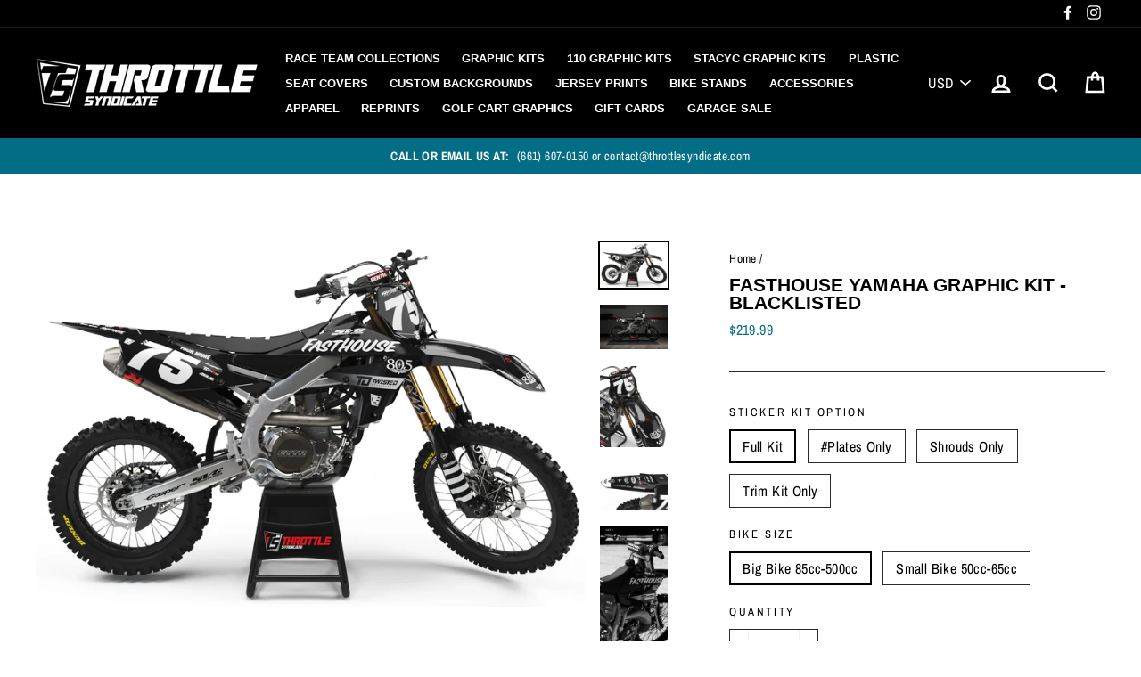

--- FILE ---
content_type: text/html; charset=utf-8
request_url: https://throttlesyndicate.com/products/fasthouse-yamaha-graphic-kit-blacklisted
body_size: 40648
content:
<!doctype html>
<html class="no-js" lang="en">
<head>
  <meta name="google-site-verification" content="5_LqCptLGDtz8kRlSwMAoKPCYqiFCkCmeFX-KFmR4Lc" />
  <meta charset="utf-8">
  <meta http-equiv="X-UA-Compatible" content="IE=edge,chrome=1">
  <meta name="viewport" content="width=device-width,initial-scale=1">
  <meta name="theme-color" content="#036d86">
  <link rel="canonical" href="https://throttlesyndicate.com/products/fasthouse-yamaha-graphic-kit-blacklisted"><link rel="shortcut icon" href="//throttlesyndicate.com/cdn/shop/files/Favicon_32x32.png?v=1613694796" type="image/png" />
<title>
  FASTHOUSE YAMAHA GRAPHIC KIT - BLACKLISTED

&ndash; Throttle Syndicate

</title><meta name="description" content="  Fasthouse Yamaha Graphic Kit - Split Available for 05-25 65cc - 450cc YZ / YZF Plastics not included: ADD AN ACERBIS PLASTIC KIT TO YOUR ORDER WITH THIS GRAPHIC KIT AND RECEIVE FREE INSTALLATION.     At Throttle Syndicate we have created a full line of pre-designed Graphics Kits for your convenience, saving you both "><meta property="og:site_name" content="Throttle Syndicate">
<meta property="og:url" content="https://throttlesyndicate.com/products/fasthouse-yamaha-graphic-kit-blacklisted">
<meta property="og:title" content="FASTHOUSE YAMAHA GRAPHIC KIT - BLACKLISTED">
<meta property="og:type" content="product">
<meta property="og:description" content="  Fasthouse Yamaha Graphic Kit - Split Available for 05-25 65cc - 450cc YZ / YZF Plastics not included: ADD AN ACERBIS PLASTIC KIT TO YOUR ORDER WITH THIS GRAPHIC KIT AND RECEIVE FREE INSTALLATION.     At Throttle Syndicate we have created a full line of pre-designed Graphics Kits for your convenience, saving you both "><meta property="og:price:amount" content="69.99">
  <meta property="og:price:currency" content="USD"><meta property="og:image" content="http://throttlesyndicate.com/cdn/shop/products/yzf_FHBlacklisted_0_1200x630.jpg?v=1625600232"><meta property="og:image" content="http://throttlesyndicate.com/cdn/shop/products/image_a484e217-8646-46af-8813-545cbb7109b7_1200x630.jpg?v=1626442419"><meta property="og:image" content="http://throttlesyndicate.com/cdn/shop/products/yzf_FHBlacklisted_2_1200x630.jpg?v=1626442419">
<meta property="og:image:secure_url" content="https://throttlesyndicate.com/cdn/shop/products/yzf_FHBlacklisted_0_1200x630.jpg?v=1625600232"><meta property="og:image:secure_url" content="https://throttlesyndicate.com/cdn/shop/products/image_a484e217-8646-46af-8813-545cbb7109b7_1200x630.jpg?v=1626442419"><meta property="og:image:secure_url" content="https://throttlesyndicate.com/cdn/shop/products/yzf_FHBlacklisted_2_1200x630.jpg?v=1626442419">
<meta name="twitter:site" content="@">
<meta name="twitter:card" content="summary_large_image">
<meta name="twitter:title" content="FASTHOUSE YAMAHA GRAPHIC KIT - BLACKLISTED">
<meta name="twitter:description" content="  Fasthouse Yamaha Graphic Kit - Split Available for 05-25 65cc - 450cc YZ / YZF Plastics not included: ADD AN ACERBIS PLASTIC KIT TO YOUR ORDER WITH THIS GRAPHIC KIT AND RECEIVE FREE INSTALLATION.     At Throttle Syndicate we have created a full line of pre-designed Graphics Kits for your convenience, saving you both ">

<style>
  
  @font-face {
  font-family: "Archivo Narrow";
  font-weight: 400;
  font-style: normal;
  src: url("//throttlesyndicate.com/cdn/fonts/archivo_narrow/archivonarrow_n4.5c3bab850a22055c235cf940f895d873a8689d70.woff2") format("woff2"),
       url("//throttlesyndicate.com/cdn/fonts/archivo_narrow/archivonarrow_n4.ea12dd22d3319d164475c1d047ae8f973041a9ff.woff") format("woff");
}


  @font-face {
  font-family: "Archivo Narrow";
  font-weight: 700;
  font-style: normal;
  src: url("//throttlesyndicate.com/cdn/fonts/archivo_narrow/archivonarrow_n7.c049bee49aa92b4cfee86dd4e79c9194b8519e2b.woff2") format("woff2"),
       url("//throttlesyndicate.com/cdn/fonts/archivo_narrow/archivonarrow_n7.89eabe3e1f3044c02b965aa5ad3e57c9e898709d.woff") format("woff");
}

  @font-face {
  font-family: "Archivo Narrow";
  font-weight: 400;
  font-style: italic;
  src: url("//throttlesyndicate.com/cdn/fonts/archivo_narrow/archivonarrow_i4.59445c13f0e607542640c8a56f31dcd8ed680cfa.woff2") format("woff2"),
       url("//throttlesyndicate.com/cdn/fonts/archivo_narrow/archivonarrow_i4.bbf26c99347034f8df1f87b08c4a929cfc5255c8.woff") format("woff");
}

  @font-face {
  font-family: "Archivo Narrow";
  font-weight: 700;
  font-style: italic;
  src: url("//throttlesyndicate.com/cdn/fonts/archivo_narrow/archivonarrow_i7.394cd4c9437ad9084e13f72957e92bfbe366a689.woff2") format("woff2"),
       url("//throttlesyndicate.com/cdn/fonts/archivo_narrow/archivonarrow_i7.f7e98758eef2e613f5c757b5780e7f43b6bcf700.woff") format("woff");
}

</style>

  <link href="//throttlesyndicate.com/cdn/shop/t/11/assets/theme.scss.css?v=182879490313196444661759343343" rel="stylesheet" type="text/css" media="all" />

  <style>
    .collection-item__title {
      font-size: 23px;
    }

    @media screen and (max-width: 768px) {
      .collection-item__title {
        font-size: 18.4px;
      }
    }
  </style>

  <script>
    document.documentElement.className = document.documentElement.className.replace('no-js', 'js');

    window.theme = window.theme || {};
    theme.strings = {
      addToCart: "Add to cart",
      soldOut: "Sold Out",
      unavailable: "Unavailable",
      stockLabel: "[count] in stock",
      savePrice: "Save [saved_amount]",
      cartSavings: "You're saving [savings]",
      cartEmpty: "Your cart is currently empty.",
      cartTermsConfirmation: "You must agree with the terms and conditions of sales to check out"
    };
    theme.settings = {
      cartType: "drawer",
      moneyFormat: "${{amount}}",
      recentlyViewedEnabled: false,
      quickView: false,
      themeVersion: "1.2.4"
    };
  </script>

  <script>window.performance && window.performance.mark && window.performance.mark('shopify.content_for_header.start');</script><meta name="facebook-domain-verification" content="n5nltzjqki4edbqurqlh4czb366fot">
<meta name="facebook-domain-verification" content="cdalslq2n9e4t1co4840hml045grek">
<meta id="shopify-digital-wallet" name="shopify-digital-wallet" content="/2319941696/digital_wallets/dialog">
<meta name="shopify-checkout-api-token" content="fc2501f0c9a02da04d94d32a3f0dbda5">
<meta id="in-context-paypal-metadata" data-shop-id="2319941696" data-venmo-supported="true" data-environment="production" data-locale="en_US" data-paypal-v4="true" data-currency="USD">
<link rel="alternate" type="application/json+oembed" href="https://throttlesyndicate.com/products/fasthouse-yamaha-graphic-kit-blacklisted.oembed">
<script async="async" src="/checkouts/internal/preloads.js?locale=en-US"></script>
<link rel="preconnect" href="https://shop.app" crossorigin="anonymous">
<script async="async" src="https://shop.app/checkouts/internal/preloads.js?locale=en-US&shop_id=2319941696" crossorigin="anonymous"></script>
<script id="apple-pay-shop-capabilities" type="application/json">{"shopId":2319941696,"countryCode":"US","currencyCode":"USD","merchantCapabilities":["supports3DS"],"merchantId":"gid:\/\/shopify\/Shop\/2319941696","merchantName":"Throttle Syndicate","requiredBillingContactFields":["postalAddress","email","phone"],"requiredShippingContactFields":["postalAddress","email","phone"],"shippingType":"shipping","supportedNetworks":["visa","masterCard","amex","discover","elo","jcb"],"total":{"type":"pending","label":"Throttle Syndicate","amount":"1.00"},"shopifyPaymentsEnabled":true,"supportsSubscriptions":true}</script>
<script id="shopify-features" type="application/json">{"accessToken":"fc2501f0c9a02da04d94d32a3f0dbda5","betas":["rich-media-storefront-analytics"],"domain":"throttlesyndicate.com","predictiveSearch":true,"shopId":2319941696,"locale":"en"}</script>
<script>var Shopify = Shopify || {};
Shopify.shop = "throttle-syndicate.myshopify.com";
Shopify.locale = "en";
Shopify.currency = {"active":"USD","rate":"1.0"};
Shopify.country = "US";
Shopify.theme = {"name":"Impulse Navidium busted - Route Test","id":171887362332,"schema_name":"Impulse","schema_version":"1.2.4","theme_store_id":857,"role":"main"};
Shopify.theme.handle = "null";
Shopify.theme.style = {"id":null,"handle":null};
Shopify.cdnHost = "throttlesyndicate.com/cdn";
Shopify.routes = Shopify.routes || {};
Shopify.routes.root = "/";</script>
<script type="module">!function(o){(o.Shopify=o.Shopify||{}).modules=!0}(window);</script>
<script>!function(o){function n(){var o=[];function n(){o.push(Array.prototype.slice.apply(arguments))}return n.q=o,n}var t=o.Shopify=o.Shopify||{};t.loadFeatures=n(),t.autoloadFeatures=n()}(window);</script>
<script>
  window.ShopifyPay = window.ShopifyPay || {};
  window.ShopifyPay.apiHost = "shop.app\/pay";
  window.ShopifyPay.redirectState = null;
</script>
<script id="shop-js-analytics" type="application/json">{"pageType":"product"}</script>
<script defer="defer" async type="module" src="//throttlesyndicate.com/cdn/shopifycloud/shop-js/modules/v2/client.init-shop-cart-sync_BdyHc3Nr.en.esm.js"></script>
<script defer="defer" async type="module" src="//throttlesyndicate.com/cdn/shopifycloud/shop-js/modules/v2/chunk.common_Daul8nwZ.esm.js"></script>
<script type="module">
  await import("//throttlesyndicate.com/cdn/shopifycloud/shop-js/modules/v2/client.init-shop-cart-sync_BdyHc3Nr.en.esm.js");
await import("//throttlesyndicate.com/cdn/shopifycloud/shop-js/modules/v2/chunk.common_Daul8nwZ.esm.js");

  window.Shopify.SignInWithShop?.initShopCartSync?.({"fedCMEnabled":true,"windoidEnabled":true});

</script>
<script>
  window.Shopify = window.Shopify || {};
  if (!window.Shopify.featureAssets) window.Shopify.featureAssets = {};
  window.Shopify.featureAssets['shop-js'] = {"shop-cart-sync":["modules/v2/client.shop-cart-sync_QYOiDySF.en.esm.js","modules/v2/chunk.common_Daul8nwZ.esm.js"],"init-fed-cm":["modules/v2/client.init-fed-cm_DchLp9rc.en.esm.js","modules/v2/chunk.common_Daul8nwZ.esm.js"],"shop-button":["modules/v2/client.shop-button_OV7bAJc5.en.esm.js","modules/v2/chunk.common_Daul8nwZ.esm.js"],"init-windoid":["modules/v2/client.init-windoid_DwxFKQ8e.en.esm.js","modules/v2/chunk.common_Daul8nwZ.esm.js"],"shop-cash-offers":["modules/v2/client.shop-cash-offers_DWtL6Bq3.en.esm.js","modules/v2/chunk.common_Daul8nwZ.esm.js","modules/v2/chunk.modal_CQq8HTM6.esm.js"],"shop-toast-manager":["modules/v2/client.shop-toast-manager_CX9r1SjA.en.esm.js","modules/v2/chunk.common_Daul8nwZ.esm.js"],"init-shop-email-lookup-coordinator":["modules/v2/client.init-shop-email-lookup-coordinator_UhKnw74l.en.esm.js","modules/v2/chunk.common_Daul8nwZ.esm.js"],"pay-button":["modules/v2/client.pay-button_DzxNnLDY.en.esm.js","modules/v2/chunk.common_Daul8nwZ.esm.js"],"avatar":["modules/v2/client.avatar_BTnouDA3.en.esm.js"],"init-shop-cart-sync":["modules/v2/client.init-shop-cart-sync_BdyHc3Nr.en.esm.js","modules/v2/chunk.common_Daul8nwZ.esm.js"],"shop-login-button":["modules/v2/client.shop-login-button_D8B466_1.en.esm.js","modules/v2/chunk.common_Daul8nwZ.esm.js","modules/v2/chunk.modal_CQq8HTM6.esm.js"],"init-customer-accounts-sign-up":["modules/v2/client.init-customer-accounts-sign-up_C8fpPm4i.en.esm.js","modules/v2/client.shop-login-button_D8B466_1.en.esm.js","modules/v2/chunk.common_Daul8nwZ.esm.js","modules/v2/chunk.modal_CQq8HTM6.esm.js"],"init-shop-for-new-customer-accounts":["modules/v2/client.init-shop-for-new-customer-accounts_CVTO0Ztu.en.esm.js","modules/v2/client.shop-login-button_D8B466_1.en.esm.js","modules/v2/chunk.common_Daul8nwZ.esm.js","modules/v2/chunk.modal_CQq8HTM6.esm.js"],"init-customer-accounts":["modules/v2/client.init-customer-accounts_dRgKMfrE.en.esm.js","modules/v2/client.shop-login-button_D8B466_1.en.esm.js","modules/v2/chunk.common_Daul8nwZ.esm.js","modules/v2/chunk.modal_CQq8HTM6.esm.js"],"shop-follow-button":["modules/v2/client.shop-follow-button_CkZpjEct.en.esm.js","modules/v2/chunk.common_Daul8nwZ.esm.js","modules/v2/chunk.modal_CQq8HTM6.esm.js"],"lead-capture":["modules/v2/client.lead-capture_BntHBhfp.en.esm.js","modules/v2/chunk.common_Daul8nwZ.esm.js","modules/v2/chunk.modal_CQq8HTM6.esm.js"],"checkout-modal":["modules/v2/client.checkout-modal_CfxcYbTm.en.esm.js","modules/v2/chunk.common_Daul8nwZ.esm.js","modules/v2/chunk.modal_CQq8HTM6.esm.js"],"shop-login":["modules/v2/client.shop-login_Da4GZ2H6.en.esm.js","modules/v2/chunk.common_Daul8nwZ.esm.js","modules/v2/chunk.modal_CQq8HTM6.esm.js"],"payment-terms":["modules/v2/client.payment-terms_MV4M3zvL.en.esm.js","modules/v2/chunk.common_Daul8nwZ.esm.js","modules/v2/chunk.modal_CQq8HTM6.esm.js"]};
</script>
<script>(function() {
  var isLoaded = false;
  function asyncLoad() {
    if (isLoaded) return;
    isLoaded = true;
    var urls = ["https:\/\/assets1.adroll.com\/shopify\/latest\/j\/shopify_rolling_bootstrap_v2.js?adroll_adv_id=KIDYO34LKZB2DGXH3QQUJV\u0026adroll_pix_id=USMPNIBACZHK3M2RW4I6XU\u0026shop=throttle-syndicate.myshopify.com","\/\/code.tidio.co\/oqz4tg55cslytmk3qmfo7hdgkjetewbn.js?shop=throttle-syndicate.myshopify.com","https:\/\/app.carecart.io\/api\/abandoned-cart\/js-script?shop=throttle-syndicate.myshopify.com","https:\/\/shopify-widget.route.com\/shopify.widget.js?shop=throttle-syndicate.myshopify.com"];
    for (var i = 0; i < urls.length; i++) {
      var s = document.createElement('script');
      s.type = 'text/javascript';
      s.async = true;
      s.src = urls[i];
      var x = document.getElementsByTagName('script')[0];
      x.parentNode.insertBefore(s, x);
    }
  };
  if(window.attachEvent) {
    window.attachEvent('onload', asyncLoad);
  } else {
    window.addEventListener('load', asyncLoad, false);
  }
})();</script>
<script id="__st">var __st={"a":2319941696,"offset":-28800,"reqid":"c04f2cf0-e0a6-4f98-803c-5f587b3f99ee-1768974155","pageurl":"throttlesyndicate.com\/products\/fasthouse-yamaha-graphic-kit-blacklisted","u":"fbae5ee69130","p":"product","rtyp":"product","rid":6714701119599};</script>
<script>window.ShopifyPaypalV4VisibilityTracking = true;</script>
<script id="captcha-bootstrap">!function(){'use strict';const t='contact',e='account',n='new_comment',o=[[t,t],['blogs',n],['comments',n],[t,'customer']],c=[[e,'customer_login'],[e,'guest_login'],[e,'recover_customer_password'],[e,'create_customer']],r=t=>t.map((([t,e])=>`form[action*='/${t}']:not([data-nocaptcha='true']) input[name='form_type'][value='${e}']`)).join(','),a=t=>()=>t?[...document.querySelectorAll(t)].map((t=>t.form)):[];function s(){const t=[...o],e=r(t);return a(e)}const i='password',u='form_key',d=['recaptcha-v3-token','g-recaptcha-response','h-captcha-response',i],f=()=>{try{return window.sessionStorage}catch{return}},m='__shopify_v',_=t=>t.elements[u];function p(t,e,n=!1){try{const o=window.sessionStorage,c=JSON.parse(o.getItem(e)),{data:r}=function(t){const{data:e,action:n}=t;return t[m]||n?{data:e,action:n}:{data:t,action:n}}(c);for(const[e,n]of Object.entries(r))t.elements[e]&&(t.elements[e].value=n);n&&o.removeItem(e)}catch(o){console.error('form repopulation failed',{error:o})}}const l='form_type',E='cptcha';function T(t){t.dataset[E]=!0}const w=window,h=w.document,L='Shopify',v='ce_forms',y='captcha';let A=!1;((t,e)=>{const n=(g='f06e6c50-85a8-45c8-87d0-21a2b65856fe',I='https://cdn.shopify.com/shopifycloud/storefront-forms-hcaptcha/ce_storefront_forms_captcha_hcaptcha.v1.5.2.iife.js',D={infoText:'Protected by hCaptcha',privacyText:'Privacy',termsText:'Terms'},(t,e,n)=>{const o=w[L][v],c=o.bindForm;if(c)return c(t,g,e,D).then(n);var r;o.q.push([[t,g,e,D],n]),r=I,A||(h.body.append(Object.assign(h.createElement('script'),{id:'captcha-provider',async:!0,src:r})),A=!0)});var g,I,D;w[L]=w[L]||{},w[L][v]=w[L][v]||{},w[L][v].q=[],w[L][y]=w[L][y]||{},w[L][y].protect=function(t,e){n(t,void 0,e),T(t)},Object.freeze(w[L][y]),function(t,e,n,w,h,L){const[v,y,A,g]=function(t,e,n){const i=e?o:[],u=t?c:[],d=[...i,...u],f=r(d),m=r(i),_=r(d.filter((([t,e])=>n.includes(e))));return[a(f),a(m),a(_),s()]}(w,h,L),I=t=>{const e=t.target;return e instanceof HTMLFormElement?e:e&&e.form},D=t=>v().includes(t);t.addEventListener('submit',(t=>{const e=I(t);if(!e)return;const n=D(e)&&!e.dataset.hcaptchaBound&&!e.dataset.recaptchaBound,o=_(e),c=g().includes(e)&&(!o||!o.value);(n||c)&&t.preventDefault(),c&&!n&&(function(t){try{if(!f())return;!function(t){const e=f();if(!e)return;const n=_(t);if(!n)return;const o=n.value;o&&e.removeItem(o)}(t);const e=Array.from(Array(32),(()=>Math.random().toString(36)[2])).join('');!function(t,e){_(t)||t.append(Object.assign(document.createElement('input'),{type:'hidden',name:u})),t.elements[u].value=e}(t,e),function(t,e){const n=f();if(!n)return;const o=[...t.querySelectorAll(`input[type='${i}']`)].map((({name:t})=>t)),c=[...d,...o],r={};for(const[a,s]of new FormData(t).entries())c.includes(a)||(r[a]=s);n.setItem(e,JSON.stringify({[m]:1,action:t.action,data:r}))}(t,e)}catch(e){console.error('failed to persist form',e)}}(e),e.submit())}));const S=(t,e)=>{t&&!t.dataset[E]&&(n(t,e.some((e=>e===t))),T(t))};for(const o of['focusin','change'])t.addEventListener(o,(t=>{const e=I(t);D(e)&&S(e,y())}));const B=e.get('form_key'),M=e.get(l),P=B&&M;t.addEventListener('DOMContentLoaded',(()=>{const t=y();if(P)for(const e of t)e.elements[l].value===M&&p(e,B);[...new Set([...A(),...v().filter((t=>'true'===t.dataset.shopifyCaptcha))])].forEach((e=>S(e,t)))}))}(h,new URLSearchParams(w.location.search),n,t,e,['guest_login'])})(!0,!0)}();</script>
<script integrity="sha256-4kQ18oKyAcykRKYeNunJcIwy7WH5gtpwJnB7kiuLZ1E=" data-source-attribution="shopify.loadfeatures" defer="defer" src="//throttlesyndicate.com/cdn/shopifycloud/storefront/assets/storefront/load_feature-a0a9edcb.js" crossorigin="anonymous"></script>
<script crossorigin="anonymous" defer="defer" src="//throttlesyndicate.com/cdn/shopifycloud/storefront/assets/shopify_pay/storefront-65b4c6d7.js?v=20250812"></script>
<script data-source-attribution="shopify.dynamic_checkout.dynamic.init">var Shopify=Shopify||{};Shopify.PaymentButton=Shopify.PaymentButton||{isStorefrontPortableWallets:!0,init:function(){window.Shopify.PaymentButton.init=function(){};var t=document.createElement("script");t.src="https://throttlesyndicate.com/cdn/shopifycloud/portable-wallets/latest/portable-wallets.en.js",t.type="module",document.head.appendChild(t)}};
</script>
<script data-source-attribution="shopify.dynamic_checkout.buyer_consent">
  function portableWalletsHideBuyerConsent(e){var t=document.getElementById("shopify-buyer-consent"),n=document.getElementById("shopify-subscription-policy-button");t&&n&&(t.classList.add("hidden"),t.setAttribute("aria-hidden","true"),n.removeEventListener("click",e))}function portableWalletsShowBuyerConsent(e){var t=document.getElementById("shopify-buyer-consent"),n=document.getElementById("shopify-subscription-policy-button");t&&n&&(t.classList.remove("hidden"),t.removeAttribute("aria-hidden"),n.addEventListener("click",e))}window.Shopify?.PaymentButton&&(window.Shopify.PaymentButton.hideBuyerConsent=portableWalletsHideBuyerConsent,window.Shopify.PaymentButton.showBuyerConsent=portableWalletsShowBuyerConsent);
</script>
<script data-source-attribution="shopify.dynamic_checkout.cart.bootstrap">document.addEventListener("DOMContentLoaded",(function(){function t(){return document.querySelector("shopify-accelerated-checkout-cart, shopify-accelerated-checkout")}if(t())Shopify.PaymentButton.init();else{new MutationObserver((function(e,n){t()&&(Shopify.PaymentButton.init(),n.disconnect())})).observe(document.body,{childList:!0,subtree:!0})}}));
</script>
<link id="shopify-accelerated-checkout-styles" rel="stylesheet" media="screen" href="https://throttlesyndicate.com/cdn/shopifycloud/portable-wallets/latest/accelerated-checkout-backwards-compat.css" crossorigin="anonymous">
<style id="shopify-accelerated-checkout-cart">
        #shopify-buyer-consent {
  margin-top: 1em;
  display: inline-block;
  width: 100%;
}

#shopify-buyer-consent.hidden {
  display: none;
}

#shopify-subscription-policy-button {
  background: none;
  border: none;
  padding: 0;
  text-decoration: underline;
  font-size: inherit;
  cursor: pointer;
}

#shopify-subscription-policy-button::before {
  box-shadow: none;
}

      </style>

<script>window.performance && window.performance.mark && window.performance.mark('shopify.content_for_header.end');</script>

<script>
    window.BOLD = window.BOLD || {};
    window.BOLD.options = {settings: {v1_variant_mode : true, hybrid_fix_auto_insert_inputs: true}};
  
</script>

<script>window.BOLD = window.BOLD || {};
    window.BOLD.common = window.BOLD.common || {};
    window.BOLD.common.Shopify = window.BOLD.common.Shopify || {};
    window.BOLD.common.Shopify.shop = {
      domain: 'throttlesyndicate.com',
      permanent_domain: 'throttle-syndicate.myshopify.com',
      url: 'https://throttlesyndicate.com',
      secure_url: 'https://throttlesyndicate.com',
      money_format: "${{amount}}",
      currency: "USD"
    };
    window.BOLD.common.Shopify.customer = {
      id: null,
      tags: null,
    };
    window.BOLD.common.Shopify.cart = {"note":null,"attributes":{},"original_total_price":0,"total_price":0,"total_discount":0,"total_weight":0.0,"item_count":0,"items":[],"requires_shipping":false,"currency":"USD","items_subtotal_price":0,"cart_level_discount_applications":[],"checkout_charge_amount":0};
    window.BOLD.common.template = 'product';window.BOLD.common.Shopify.formatMoney = function(money, format) {
        function n(t, e) {
            return "undefined" == typeof t ? e : t
        }
        function r(t, e, r, i) {
            if (e = n(e, 2),
                r = n(r, ","),
                i = n(i, "."),
            isNaN(t) || null == t)
                return 0;
            t = (t / 100).toFixed(e);
            var o = t.split(".")
                , a = o[0].replace(/(\d)(?=(\d\d\d)+(?!\d))/g, "$1" + r)
                , s = o[1] ? i + o[1] : "";
            return a + s
        }
        "string" == typeof money && (money = money.replace(".", ""));
        var i = ""
            , o = /\{\{\s*(\w+)\s*\}\}/
            , a = format || window.BOLD.common.Shopify.shop.money_format || window.Shopify.money_format || "$ {{ amount }}";
        switch (a.match(o)[1]) {
            case "amount":
                i = r(money, 2, ",", ".");
                break;
            case "amount_no_decimals":
                i = r(money, 0, ",", ".");
                break;
            case "amount_with_comma_separator":
                i = r(money, 2, ".", ",");
                break;
            case "amount_no_decimals_with_comma_separator":
                i = r(money, 0, ".", ",");
                break;
            case "amount_with_space_separator":
                i = r(money, 2, " ", ",");
                break;
            case "amount_no_decimals_with_space_separator":
                i = r(money, 0, " ", ",");
                break;
            case "amount_with_apostrophe_separator":
                i = r(money, 2, "'", ".");
                break;
        }
        return a.replace(o, i);
    };
    window.BOLD.common.Shopify.saveProduct = function (handle, product) {
      if (typeof handle === 'string' && typeof window.BOLD.common.Shopify.products[handle] === 'undefined') {
        if (typeof product === 'number') {
          window.BOLD.common.Shopify.handles[product] = handle;
          product = { id: product };
        }
        window.BOLD.common.Shopify.products[handle] = product;
      }
    };
    window.BOLD.common.Shopify.saveVariant = function (variant_id, variant) {
      if (typeof variant_id === 'number' && typeof window.BOLD.common.Shopify.variants[variant_id] === 'undefined') {
        window.BOLD.common.Shopify.variants[variant_id] = variant;
      }
    };window.BOLD.common.Shopify.products = window.BOLD.common.Shopify.products || {};
    window.BOLD.common.Shopify.variants = window.BOLD.common.Shopify.variants || {};
    window.BOLD.common.Shopify.handles = window.BOLD.common.Shopify.handles || {};window.BOLD.common.Shopify.saveProduct("fasthouse-yamaha-graphic-kit-blacklisted", 6714701119599);window.BOLD.common.Shopify.saveVariant(39836192833647, { product_id: 6714701119599, product_handle: "fasthouse-yamaha-graphic-kit-blacklisted", price: 21999, group_id: '', csp_metafield: {}});window.BOLD.common.Shopify.saveVariant(39836192866415, { product_id: 6714701119599, product_handle: "fasthouse-yamaha-graphic-kit-blacklisted", price: 16499, group_id: '', csp_metafield: {}});window.BOLD.common.Shopify.saveVariant(39836192899183, { product_id: 6714701119599, product_handle: "fasthouse-yamaha-graphic-kit-blacklisted", price: 6999, group_id: '', csp_metafield: {}});window.BOLD.common.Shopify.saveVariant(39836192931951, { product_id: 6714701119599, product_handle: "fasthouse-yamaha-graphic-kit-blacklisted", price: 6999, group_id: '', csp_metafield: {}});window.BOLD.common.Shopify.saveVariant(39836192964719, { product_id: 6714701119599, product_handle: "fasthouse-yamaha-graphic-kit-blacklisted", price: 6999, group_id: '', csp_metafield: {}});window.BOLD.common.Shopify.saveVariant(39836192997487, { product_id: 6714701119599, product_handle: "fasthouse-yamaha-graphic-kit-blacklisted", price: 6999, group_id: '', csp_metafield: {}});window.BOLD.common.Shopify.saveVariant(39836193030255, { product_id: 6714701119599, product_handle: "fasthouse-yamaha-graphic-kit-blacklisted", price: 6999, group_id: '', csp_metafield: {}});window.BOLD.common.Shopify.saveVariant(39836193063023, { product_id: 6714701119599, product_handle: "fasthouse-yamaha-graphic-kit-blacklisted", price: 6999, group_id: '', csp_metafield: {}});window.BOLD.apps_installed = {"Product Options":2} || {};window.BOLD.common.Shopify.metafields = window.BOLD.common.Shopify.metafields || {};window.BOLD.common.Shopify.metafields["bold_rp"] = {};window.BOLD.common.Shopify.metafields["bold_csp_defaults"] = {};window.BOLD.common.cacheParams = window.BOLD.common.cacheParams || {};
    window.BOLD.common.cacheParams.options = 1667994774;
</script>

<script>
    window.BOLD.common.cacheParams.options = 1768401228;
</script>
<link href="//throttlesyndicate.com/cdn/shop/t/11/assets/bold-options.css?v=164873887883091362811730347757" rel="stylesheet" type="text/css" media="all" />
<script defer src="https://options.shopapps.site/js/options.js"></script><script>
          var currentScript = document.currentScript || document.scripts[document.scripts.length - 1];
          var boldVariantIds =[39836192833647,39836192866415,39836192899183,39836192931951,39836192964719,39836192997487,39836193030255,39836193063023];
          var boldProductHandle ="fasthouse-yamaha-graphic-kit-blacklisted";
          var BOLD = BOLD || {};
          BOLD.products = BOLD.products || {};
          BOLD.variant_lookup = BOLD.variant_lookup || {};
          if (window.BOLD && !BOLD.common) {
              BOLD.common = BOLD.common || {};
              BOLD.common.Shopify = BOLD.common.Shopify || {};
              window.BOLD.common.Shopify.products = window.BOLD.common.Shopify.products || {};
              window.BOLD.common.Shopify.variants = window.BOLD.common.Shopify.variants || {};
              window.BOLD.common.Shopify.handles = window.BOLD.common.Shopify.handles || {};
              window.BOLD.common.Shopify.saveProduct = function (handle, product) {
                  if (typeof handle === 'string' && typeof window.BOLD.common.Shopify.products[handle] === 'undefined') {
                      if (typeof product === 'number') {
                          window.BOLD.common.Shopify.handles[product] = handle;
                          product = { id: product };
                      }
                      window.BOLD.common.Shopify.products[handle] = product;
                  }
              };
              window.BOLD.common.Shopify.saveVariant = function (variant_id, variant) {
                  if (typeof variant_id === 'number' && typeof window.BOLD.common.Shopify.variants[variant_id] === 'undefined') {
                      window.BOLD.common.Shopify.variants[variant_id] = variant;
                  }
              };
          }

          for (var boldIndex = 0; boldIndex < boldVariantIds.length; boldIndex = boldIndex + 1) {
            BOLD.variant_lookup[boldVariantIds[boldIndex]] = boldProductHandle;
          }

          BOLD.products[boldProductHandle] ={
    "id":6714701119599,
    "title":"FASTHOUSE YAMAHA GRAPHIC KIT - BLACKLISTED","handle":"fasthouse-yamaha-graphic-kit-blacklisted",
    "description":"\u003cp\u003e \u003c\/p\u003e\n\u003cp\u003e\u003cstrong\u003eFasthouse Yamaha Graphic Kit - Split\u003c\/strong\u003e\u003c\/p\u003e\n\u003cp\u003e\u003cstrong\u003eAvailable for 05-25 65cc - 450cc YZ \/ YZF\u003c\/strong\u003e\u003c\/p\u003e\n\u003cp\u003e\u003cstrong\u003e\u003cmeta charset=\"utf-8\"\u003ePlastics not included: ADD AN ACERBIS PLASTIC KIT TO YOUR ORDER WITH THIS GRAPHIC KIT AND RECEIVE FREE INSTALLATION.  \u003c\/strong\u003e\u003c\/p\u003e\n\u003cp\u003e \u003c\/p\u003e\n\u003cp\u003eAt Throttle Syndicate we have created a full line of pre-designed Graphics Kits for your convenience, saving you both time and money. Each kit comes complete with your name, number and logos as specified by you during the order process.\u003c\/p\u003e\n\u003cp\u003e\u003cstrong\u003eFull Bike Kit Includes:\u003cbr\u003e\u003c\/strong\u003eIncludes Shrouds and Tank, Number Plates, Air Box, Front \u0026amp; Rear Fenders, Front Fender Curves, Fork Guards, Airbox, and Swingarm stickers.\u003c\/p\u003e\n\u003cp\u003e \u003c\/p\u003e\n\u003cp\u003e\u003cstrong\u003e#Plates Only Kit Includes:\u003cbr\u003e\u003c\/strong\u003e\u003cspan\u003eIncludes Front Number Plate, Side Number Plates and Air Box stickers.\u003c\/span\u003e\u003c\/p\u003e\n\u003cp\u003e \u003c\/p\u003e\n\u003cp\u003e\u003cspan\u003e\u003cstrong\u003eShroud Only Kit Includes:\u003cbr\u003e\u003c\/strong\u003e\u003c\/span\u003eIncludes Shrouds and Tank Stickers.\u003c\/p\u003e\n\u003cp\u003e \u003c\/p\u003e\n\u003cp\u003e\u003cspan\u003e\u003cstrong\u003eTrim Kit Includes:\u003cbr\u003e\u003c\/strong\u003e\u003c\/span\u003e\u003cspan\u003eIncludes\u003c\/span\u003e\u003cspan\u003e Front Fender, Rear Fender Fork Guards and Swing Arms.\u003c\/span\u003e\u003c\/p\u003e\n\u003cp\u003e \u003c\/p\u003e\n\u003cp\u003e\u003cspan\u003e\u003cstrong\u003eORDER PROCESS\u003c\/strong\u003e: Once the order is received, we will put the artwork together exactly as you have ordered it. If you choose to see a proof, we will email you a proof for your confirmation. Once confirmed the kit will be printed and shipped directly to you. \u003c\/span\u003e\u003c\/p\u003e\n\u003cp\u003e \u003c\/p\u003e\n\u003cp\u003e\u003cspan\u003e\u003cstrong\u003eQUALITY\u003c\/strong\u003e: All Throttle Syndicate Graphics are printed and laminated with the most durable materials available on the market today. We also use a unique Air Release Vinyl which allows micro air-bubbles to escape from under the graphic material. This helps ease of application, reducing ripples and air pockets.\u003c\/span\u003e\u003c\/p\u003e\n\u003cp\u003e\u003cspan\u003ePlastics not included.\u003c\/span\u003e\u003c\/p\u003e",
    "published_at":"2021-07-06T12:37:35",
    "created_at":"2021-07-06T12:36:52",
    "vendor":"Throttle Syndicate",
    "type":"",
    "tags":["125","250","250f","450","450f","Fasthouse","Fasthouse Graphics Kit","FH","Throttle Syndicate","Yamaha","yz","yz125","yz250","YZ65","yz85","yzf"],
    "price":6999,
    "price_min":6999,
    "price_max":21999,
    "price_varies":true,
    "compare_at_price":null,
    "compare_at_price_min":0,
    "compare_at_price_max":0,
    "compare_at_price_varies":false,
    "all_variant_ids":[39836192833647,39836192866415,39836192899183,39836192931951,39836192964719,39836192997487,39836193030255,39836193063023],
    "variants":[{"id":39836192833647,"title":"Full Kit \/ Big Bike 85cc-500cc","option1":"Full Kit","option2":"Big Bike 85cc-500cc","option3":null,"sku":null,"requires_shipping":true,"taxable":true,"featured_image":null,"available":true,"name":"FASTHOUSE YAMAHA GRAPHIC KIT - BLACKLISTED - Full Kit \/ Big Bike 85cc-500cc","public_title":"Full Kit \/ Big Bike 85cc-500cc","options":["Full Kit","Big Bike 85cc-500cc"],"price":21999,"weight":1814,"compare_at_price":null,"inventory_management":null,"barcode":null,"requires_selling_plan":false,"selling_plan_allocations":[]},{"id":39836192866415,"title":"Full Kit \/ Small Bike 50cc-65cc","option1":"Full Kit","option2":"Small Bike 50cc-65cc","option3":null,"sku":null,"requires_shipping":true,"taxable":true,"featured_image":null,"available":true,"name":"FASTHOUSE YAMAHA GRAPHIC KIT - BLACKLISTED - Full Kit \/ Small Bike 50cc-65cc","public_title":"Full Kit \/ Small Bike 50cc-65cc","options":["Full Kit","Small Bike 50cc-65cc"],"price":16499,"weight":1814,"compare_at_price":null,"inventory_management":null,"barcode":null,"requires_selling_plan":false,"selling_plan_allocations":[]},{"id":39836192899183,"title":"#Plates Only \/ Big Bike 85cc-500cc","option1":"#Plates Only","option2":"Big Bike 85cc-500cc","option3":null,"sku":null,"requires_shipping":true,"taxable":true,"featured_image":null,"available":true,"name":"FASTHOUSE YAMAHA GRAPHIC KIT - BLACKLISTED - #Plates Only \/ Big Bike 85cc-500cc","public_title":"#Plates Only \/ Big Bike 85cc-500cc","options":["#Plates Only","Big Bike 85cc-500cc"],"price":6999,"weight":907,"compare_at_price":null,"inventory_management":null,"barcode":null,"requires_selling_plan":false,"selling_plan_allocations":[]},{"id":39836192931951,"title":"#Plates Only \/ Small Bike 50cc-65cc","option1":"#Plates Only","option2":"Small Bike 50cc-65cc","option3":null,"sku":null,"requires_shipping":true,"taxable":true,"featured_image":null,"available":true,"name":"FASTHOUSE YAMAHA GRAPHIC KIT - BLACKLISTED - #Plates Only \/ Small Bike 50cc-65cc","public_title":"#Plates Only \/ Small Bike 50cc-65cc","options":["#Plates Only","Small Bike 50cc-65cc"],"price":6999,"weight":907,"compare_at_price":null,"inventory_management":null,"barcode":null,"requires_selling_plan":false,"selling_plan_allocations":[]},{"id":39836192964719,"title":"Shrouds Only \/ Big Bike 85cc-500cc","option1":"Shrouds Only","option2":"Big Bike 85cc-500cc","option3":null,"sku":null,"requires_shipping":true,"taxable":true,"featured_image":null,"available":true,"name":"FASTHOUSE YAMAHA GRAPHIC KIT - BLACKLISTED - Shrouds Only \/ Big Bike 85cc-500cc","public_title":"Shrouds Only \/ Big Bike 85cc-500cc","options":["Shrouds Only","Big Bike 85cc-500cc"],"price":6999,"weight":907,"compare_at_price":null,"inventory_management":null,"barcode":null,"requires_selling_plan":false,"selling_plan_allocations":[]},{"id":39836192997487,"title":"Shrouds Only \/ Small Bike 50cc-65cc","option1":"Shrouds Only","option2":"Small Bike 50cc-65cc","option3":null,"sku":null,"requires_shipping":true,"taxable":true,"featured_image":null,"available":true,"name":"FASTHOUSE YAMAHA GRAPHIC KIT - BLACKLISTED - Shrouds Only \/ Small Bike 50cc-65cc","public_title":"Shrouds Only \/ Small Bike 50cc-65cc","options":["Shrouds Only","Small Bike 50cc-65cc"],"price":6999,"weight":907,"compare_at_price":null,"inventory_management":null,"barcode":null,"requires_selling_plan":false,"selling_plan_allocations":[]},{"id":39836193030255,"title":"Trim Kit Only \/ Big Bike 85cc-500cc","option1":"Trim Kit Only","option2":"Big Bike 85cc-500cc","option3":null,"sku":null,"requires_shipping":true,"taxable":true,"featured_image":null,"available":true,"name":"FASTHOUSE YAMAHA GRAPHIC KIT - BLACKLISTED - Trim Kit Only \/ Big Bike 85cc-500cc","public_title":"Trim Kit Only \/ Big Bike 85cc-500cc","options":["Trim Kit Only","Big Bike 85cc-500cc"],"price":6999,"weight":907,"compare_at_price":null,"inventory_management":null,"barcode":null,"requires_selling_plan":false,"selling_plan_allocations":[]},{"id":39836193063023,"title":"Trim Kit Only \/ Small Bike 50cc-65cc","option1":"Trim Kit Only","option2":"Small Bike 50cc-65cc","option3":null,"sku":null,"requires_shipping":true,"taxable":true,"featured_image":null,"available":true,"name":"FASTHOUSE YAMAHA GRAPHIC KIT - BLACKLISTED - Trim Kit Only \/ Small Bike 50cc-65cc","public_title":"Trim Kit Only \/ Small Bike 50cc-65cc","options":["Trim Kit Only","Small Bike 50cc-65cc"],"price":6999,"weight":907,"compare_at_price":null,"inventory_management":null,"barcode":null,"requires_selling_plan":false,"selling_plan_allocations":[]}],
    "available":null,"images":["\/\/throttlesyndicate.com\/cdn\/shop\/products\/yzf_FHBlacklisted_0.jpg?v=1625600232","\/\/throttlesyndicate.com\/cdn\/shop\/products\/image_a484e217-8646-46af-8813-545cbb7109b7.jpg?v=1626442419","\/\/throttlesyndicate.com\/cdn\/shop\/products\/yzf_FHBlacklisted_2.jpg?v=1626442419","\/\/throttlesyndicate.com\/cdn\/shop\/products\/yzf_FHBlacklisted_1.jpg?v=1626442419","\/\/throttlesyndicate.com\/cdn\/shop\/products\/image_4447ece2-80fb-4777-930f-925652bc9e60.png?v=1626442419","\/\/throttlesyndicate.com\/cdn\/shop\/products\/image_46db936d-2f43-4abf-8ca2-fdb97090e7d6.png?v=1626442419","\/\/throttlesyndicate.com\/cdn\/shop\/products\/ScreenShot2020-02-10at9.17.09AM_00a2bc15-6623-419c-b248-bddd6ee69490.png?v=1626442419","\/\/throttlesyndicate.com\/cdn\/shop\/products\/ScreenShot2020-02-10at9.27.30AM_3ac91267-3a7d-4c6a-b133-1152ac37d6e9.png?v=1626442419"],"featured_image":"\/\/throttlesyndicate.com\/cdn\/shop\/products\/yzf_FHBlacklisted_0.jpg?v=1625600232",
    "options":["Sticker Kit Option","Bike Size"],
    "url":"\/products\/fasthouse-yamaha-graphic-kit-blacklisted"};var boldCSPMetafields = {};
          var boldTempProduct ={"id":6714701119599,"title":"FASTHOUSE YAMAHA GRAPHIC KIT - BLACKLISTED","handle":"fasthouse-yamaha-graphic-kit-blacklisted","description":"\u003cp\u003e \u003c\/p\u003e\n\u003cp\u003e\u003cstrong\u003eFasthouse Yamaha Graphic Kit - Split\u003c\/strong\u003e\u003c\/p\u003e\n\u003cp\u003e\u003cstrong\u003eAvailable for 05-25 65cc - 450cc YZ \/ YZF\u003c\/strong\u003e\u003c\/p\u003e\n\u003cp\u003e\u003cstrong\u003e\u003cmeta charset=\"utf-8\"\u003ePlastics not included: ADD AN ACERBIS PLASTIC KIT TO YOUR ORDER WITH THIS GRAPHIC KIT AND RECEIVE FREE INSTALLATION.  \u003c\/strong\u003e\u003c\/p\u003e\n\u003cp\u003e \u003c\/p\u003e\n\u003cp\u003eAt Throttle Syndicate we have created a full line of pre-designed Graphics Kits for your convenience, saving you both time and money. Each kit comes complete with your name, number and logos as specified by you during the order process.\u003c\/p\u003e\n\u003cp\u003e\u003cstrong\u003eFull Bike Kit Includes:\u003cbr\u003e\u003c\/strong\u003eIncludes Shrouds and Tank, Number Plates, Air Box, Front \u0026amp; Rear Fenders, Front Fender Curves, Fork Guards, Airbox, and Swingarm stickers.\u003c\/p\u003e\n\u003cp\u003e \u003c\/p\u003e\n\u003cp\u003e\u003cstrong\u003e#Plates Only Kit Includes:\u003cbr\u003e\u003c\/strong\u003e\u003cspan\u003eIncludes Front Number Plate, Side Number Plates and Air Box stickers.\u003c\/span\u003e\u003c\/p\u003e\n\u003cp\u003e \u003c\/p\u003e\n\u003cp\u003e\u003cspan\u003e\u003cstrong\u003eShroud Only Kit Includes:\u003cbr\u003e\u003c\/strong\u003e\u003c\/span\u003eIncludes Shrouds and Tank Stickers.\u003c\/p\u003e\n\u003cp\u003e \u003c\/p\u003e\n\u003cp\u003e\u003cspan\u003e\u003cstrong\u003eTrim Kit Includes:\u003cbr\u003e\u003c\/strong\u003e\u003c\/span\u003e\u003cspan\u003eIncludes\u003c\/span\u003e\u003cspan\u003e Front Fender, Rear Fender Fork Guards and Swing Arms.\u003c\/span\u003e\u003c\/p\u003e\n\u003cp\u003e \u003c\/p\u003e\n\u003cp\u003e\u003cspan\u003e\u003cstrong\u003eORDER PROCESS\u003c\/strong\u003e: Once the order is received, we will put the artwork together exactly as you have ordered it. If you choose to see a proof, we will email you a proof for your confirmation. Once confirmed the kit will be printed and shipped directly to you. \u003c\/span\u003e\u003c\/p\u003e\n\u003cp\u003e \u003c\/p\u003e\n\u003cp\u003e\u003cspan\u003e\u003cstrong\u003eQUALITY\u003c\/strong\u003e: All Throttle Syndicate Graphics are printed and laminated with the most durable materials available on the market today. We also use a unique Air Release Vinyl which allows micro air-bubbles to escape from under the graphic material. This helps ease of application, reducing ripples and air pockets.\u003c\/span\u003e\u003c\/p\u003e\n\u003cp\u003e\u003cspan\u003ePlastics not included.\u003c\/span\u003e\u003c\/p\u003e","published_at":"2021-07-06T12:37:35-07:00","created_at":"2021-07-06T12:36:52-07:00","vendor":"Throttle Syndicate","type":"","tags":["125","250","250f","450","450f","Fasthouse","Fasthouse Graphics Kit","FH","Throttle Syndicate","Yamaha","yz","yz125","yz250","YZ65","yz85","yzf"],"price":6999,"price_min":6999,"price_max":21999,"available":true,"price_varies":true,"compare_at_price":null,"compare_at_price_min":0,"compare_at_price_max":0,"compare_at_price_varies":false,"variants":[{"id":39836192833647,"title":"Full Kit \/ Big Bike 85cc-500cc","option1":"Full Kit","option2":"Big Bike 85cc-500cc","option3":null,"sku":null,"requires_shipping":true,"taxable":true,"featured_image":null,"available":true,"name":"FASTHOUSE YAMAHA GRAPHIC KIT - BLACKLISTED - Full Kit \/ Big Bike 85cc-500cc","public_title":"Full Kit \/ Big Bike 85cc-500cc","options":["Full Kit","Big Bike 85cc-500cc"],"price":21999,"weight":1814,"compare_at_price":null,"inventory_management":null,"barcode":null,"requires_selling_plan":false,"selling_plan_allocations":[]},{"id":39836192866415,"title":"Full Kit \/ Small Bike 50cc-65cc","option1":"Full Kit","option2":"Small Bike 50cc-65cc","option3":null,"sku":null,"requires_shipping":true,"taxable":true,"featured_image":null,"available":true,"name":"FASTHOUSE YAMAHA GRAPHIC KIT - BLACKLISTED - Full Kit \/ Small Bike 50cc-65cc","public_title":"Full Kit \/ Small Bike 50cc-65cc","options":["Full Kit","Small Bike 50cc-65cc"],"price":16499,"weight":1814,"compare_at_price":null,"inventory_management":null,"barcode":null,"requires_selling_plan":false,"selling_plan_allocations":[]},{"id":39836192899183,"title":"#Plates Only \/ Big Bike 85cc-500cc","option1":"#Plates Only","option2":"Big Bike 85cc-500cc","option3":null,"sku":null,"requires_shipping":true,"taxable":true,"featured_image":null,"available":true,"name":"FASTHOUSE YAMAHA GRAPHIC KIT - BLACKLISTED - #Plates Only \/ Big Bike 85cc-500cc","public_title":"#Plates Only \/ Big Bike 85cc-500cc","options":["#Plates Only","Big Bike 85cc-500cc"],"price":6999,"weight":907,"compare_at_price":null,"inventory_management":null,"barcode":null,"requires_selling_plan":false,"selling_plan_allocations":[]},{"id":39836192931951,"title":"#Plates Only \/ Small Bike 50cc-65cc","option1":"#Plates Only","option2":"Small Bike 50cc-65cc","option3":null,"sku":null,"requires_shipping":true,"taxable":true,"featured_image":null,"available":true,"name":"FASTHOUSE YAMAHA GRAPHIC KIT - BLACKLISTED - #Plates Only \/ Small Bike 50cc-65cc","public_title":"#Plates Only \/ Small Bike 50cc-65cc","options":["#Plates Only","Small Bike 50cc-65cc"],"price":6999,"weight":907,"compare_at_price":null,"inventory_management":null,"barcode":null,"requires_selling_plan":false,"selling_plan_allocations":[]},{"id":39836192964719,"title":"Shrouds Only \/ Big Bike 85cc-500cc","option1":"Shrouds Only","option2":"Big Bike 85cc-500cc","option3":null,"sku":null,"requires_shipping":true,"taxable":true,"featured_image":null,"available":true,"name":"FASTHOUSE YAMAHA GRAPHIC KIT - BLACKLISTED - Shrouds Only \/ Big Bike 85cc-500cc","public_title":"Shrouds Only \/ Big Bike 85cc-500cc","options":["Shrouds Only","Big Bike 85cc-500cc"],"price":6999,"weight":907,"compare_at_price":null,"inventory_management":null,"barcode":null,"requires_selling_plan":false,"selling_plan_allocations":[]},{"id":39836192997487,"title":"Shrouds Only \/ Small Bike 50cc-65cc","option1":"Shrouds Only","option2":"Small Bike 50cc-65cc","option3":null,"sku":null,"requires_shipping":true,"taxable":true,"featured_image":null,"available":true,"name":"FASTHOUSE YAMAHA GRAPHIC KIT - BLACKLISTED - Shrouds Only \/ Small Bike 50cc-65cc","public_title":"Shrouds Only \/ Small Bike 50cc-65cc","options":["Shrouds Only","Small Bike 50cc-65cc"],"price":6999,"weight":907,"compare_at_price":null,"inventory_management":null,"barcode":null,"requires_selling_plan":false,"selling_plan_allocations":[]},{"id":39836193030255,"title":"Trim Kit Only \/ Big Bike 85cc-500cc","option1":"Trim Kit Only","option2":"Big Bike 85cc-500cc","option3":null,"sku":null,"requires_shipping":true,"taxable":true,"featured_image":null,"available":true,"name":"FASTHOUSE YAMAHA GRAPHIC KIT - BLACKLISTED - Trim Kit Only \/ Big Bike 85cc-500cc","public_title":"Trim Kit Only \/ Big Bike 85cc-500cc","options":["Trim Kit Only","Big Bike 85cc-500cc"],"price":6999,"weight":907,"compare_at_price":null,"inventory_management":null,"barcode":null,"requires_selling_plan":false,"selling_plan_allocations":[]},{"id":39836193063023,"title":"Trim Kit Only \/ Small Bike 50cc-65cc","option1":"Trim Kit Only","option2":"Small Bike 50cc-65cc","option3":null,"sku":null,"requires_shipping":true,"taxable":true,"featured_image":null,"available":true,"name":"FASTHOUSE YAMAHA GRAPHIC KIT - BLACKLISTED - Trim Kit Only \/ Small Bike 50cc-65cc","public_title":"Trim Kit Only \/ Small Bike 50cc-65cc","options":["Trim Kit Only","Small Bike 50cc-65cc"],"price":6999,"weight":907,"compare_at_price":null,"inventory_management":null,"barcode":null,"requires_selling_plan":false,"selling_plan_allocations":[]}],"images":["\/\/throttlesyndicate.com\/cdn\/shop\/products\/yzf_FHBlacklisted_0.jpg?v=1625600232","\/\/throttlesyndicate.com\/cdn\/shop\/products\/image_a484e217-8646-46af-8813-545cbb7109b7.jpg?v=1626442419","\/\/throttlesyndicate.com\/cdn\/shop\/products\/yzf_FHBlacklisted_2.jpg?v=1626442419","\/\/throttlesyndicate.com\/cdn\/shop\/products\/yzf_FHBlacklisted_1.jpg?v=1626442419","\/\/throttlesyndicate.com\/cdn\/shop\/products\/image_4447ece2-80fb-4777-930f-925652bc9e60.png?v=1626442419","\/\/throttlesyndicate.com\/cdn\/shop\/products\/image_46db936d-2f43-4abf-8ca2-fdb97090e7d6.png?v=1626442419","\/\/throttlesyndicate.com\/cdn\/shop\/products\/ScreenShot2020-02-10at9.17.09AM_00a2bc15-6623-419c-b248-bddd6ee69490.png?v=1626442419","\/\/throttlesyndicate.com\/cdn\/shop\/products\/ScreenShot2020-02-10at9.27.30AM_3ac91267-3a7d-4c6a-b133-1152ac37d6e9.png?v=1626442419"],"featured_image":"\/\/throttlesyndicate.com\/cdn\/shop\/products\/yzf_FHBlacklisted_0.jpg?v=1625600232","options":["Sticker Kit Option","Bike Size"],"media":[{"alt":null,"id":22192476323951,"position":1,"preview_image":{"aspect_ratio":1.5,"height":1200,"width":1800,"src":"\/\/throttlesyndicate.com\/cdn\/shop\/products\/yzf_FHBlacklisted_0.jpg?v=1625600232"},"aspect_ratio":1.5,"height":1200,"media_type":"image","src":"\/\/throttlesyndicate.com\/cdn\/shop\/products\/yzf_FHBlacklisted_0.jpg?v=1625600232","width":1800},{"alt":null,"id":22230478651503,"position":2,"preview_image":{"aspect_ratio":1.5,"height":1333,"width":2000,"src":"\/\/throttlesyndicate.com\/cdn\/shop\/products\/image_a484e217-8646-46af-8813-545cbb7109b7.jpg?v=1626442419"},"aspect_ratio":1.5,"height":1333,"media_type":"image","src":"\/\/throttlesyndicate.com\/cdn\/shop\/products\/image_a484e217-8646-46af-8813-545cbb7109b7.jpg?v=1626442419","width":2000},{"alt":null,"id":22192476389487,"position":3,"preview_image":{"aspect_ratio":0.833,"height":1200,"width":1000,"src":"\/\/throttlesyndicate.com\/cdn\/shop\/products\/yzf_FHBlacklisted_2.jpg?v=1626442419"},"aspect_ratio":0.833,"height":1200,"media_type":"image","src":"\/\/throttlesyndicate.com\/cdn\/shop\/products\/yzf_FHBlacklisted_2.jpg?v=1626442419","width":1000},{"alt":null,"id":22192476356719,"position":4,"preview_image":{"aspect_ratio":1.5,"height":1200,"width":1800,"src":"\/\/throttlesyndicate.com\/cdn\/shop\/products\/yzf_FHBlacklisted_1.jpg?v=1626442419"},"aspect_ratio":1.5,"height":1200,"media_type":"image","src":"\/\/throttlesyndicate.com\/cdn\/shop\/products\/yzf_FHBlacklisted_1.jpg?v=1626442419","width":1800},{"alt":null,"id":22230478848111,"position":5,"preview_image":{"aspect_ratio":0.462,"height":2688,"width":1242,"src":"\/\/throttlesyndicate.com\/cdn\/shop\/products\/image_4447ece2-80fb-4777-930f-925652bc9e60.png?v=1626442419"},"aspect_ratio":0.462,"height":2688,"media_type":"image","src":"\/\/throttlesyndicate.com\/cdn\/shop\/products\/image_4447ece2-80fb-4777-930f-925652bc9e60.png?v=1626442419","width":1242},{"alt":null,"id":22230478880879,"position":6,"preview_image":{"aspect_ratio":0.462,"height":2688,"width":1242,"src":"\/\/throttlesyndicate.com\/cdn\/shop\/products\/image_46db936d-2f43-4abf-8ca2-fdb97090e7d6.png?v=1626442419"},"aspect_ratio":0.462,"height":2688,"media_type":"image","src":"\/\/throttlesyndicate.com\/cdn\/shop\/products\/image_46db936d-2f43-4abf-8ca2-fdb97090e7d6.png?v=1626442419","width":1242},{"alt":null,"id":22192476913775,"position":7,"preview_image":{"aspect_ratio":0.944,"height":2236,"width":2110,"src":"\/\/throttlesyndicate.com\/cdn\/shop\/products\/ScreenShot2020-02-10at9.17.09AM_00a2bc15-6623-419c-b248-bddd6ee69490.png?v=1626442419"},"aspect_ratio":0.944,"height":2236,"media_type":"image","src":"\/\/throttlesyndicate.com\/cdn\/shop\/products\/ScreenShot2020-02-10at9.17.09AM_00a2bc15-6623-419c-b248-bddd6ee69490.png?v=1626442419","width":2110},{"alt":null,"id":22192476946543,"position":8,"preview_image":{"aspect_ratio":1.112,"height":1414,"width":1572,"src":"\/\/throttlesyndicate.com\/cdn\/shop\/products\/ScreenShot2020-02-10at9.27.30AM_3ac91267-3a7d-4c6a-b133-1152ac37d6e9.png?v=1626442419"},"aspect_ratio":1.112,"height":1414,"media_type":"image","src":"\/\/throttlesyndicate.com\/cdn\/shop\/products\/ScreenShot2020-02-10at9.27.30AM_3ac91267-3a7d-4c6a-b133-1152ac37d6e9.png?v=1626442419","width":1572}],"requires_selling_plan":false,"selling_plan_groups":[],"content":"\u003cp\u003e \u003c\/p\u003e\n\u003cp\u003e\u003cstrong\u003eFasthouse Yamaha Graphic Kit - Split\u003c\/strong\u003e\u003c\/p\u003e\n\u003cp\u003e\u003cstrong\u003eAvailable for 05-25 65cc - 450cc YZ \/ YZF\u003c\/strong\u003e\u003c\/p\u003e\n\u003cp\u003e\u003cstrong\u003e\u003cmeta charset=\"utf-8\"\u003ePlastics not included: ADD AN ACERBIS PLASTIC KIT TO YOUR ORDER WITH THIS GRAPHIC KIT AND RECEIVE FREE INSTALLATION.  \u003c\/strong\u003e\u003c\/p\u003e\n\u003cp\u003e \u003c\/p\u003e\n\u003cp\u003eAt Throttle Syndicate we have created a full line of pre-designed Graphics Kits for your convenience, saving you both time and money. Each kit comes complete with your name, number and logos as specified by you during the order process.\u003c\/p\u003e\n\u003cp\u003e\u003cstrong\u003eFull Bike Kit Includes:\u003cbr\u003e\u003c\/strong\u003eIncludes Shrouds and Tank, Number Plates, Air Box, Front \u0026amp; Rear Fenders, Front Fender Curves, Fork Guards, Airbox, and Swingarm stickers.\u003c\/p\u003e\n\u003cp\u003e \u003c\/p\u003e\n\u003cp\u003e\u003cstrong\u003e#Plates Only Kit Includes:\u003cbr\u003e\u003c\/strong\u003e\u003cspan\u003eIncludes Front Number Plate, Side Number Plates and Air Box stickers.\u003c\/span\u003e\u003c\/p\u003e\n\u003cp\u003e \u003c\/p\u003e\n\u003cp\u003e\u003cspan\u003e\u003cstrong\u003eShroud Only Kit Includes:\u003cbr\u003e\u003c\/strong\u003e\u003c\/span\u003eIncludes Shrouds and Tank Stickers.\u003c\/p\u003e\n\u003cp\u003e \u003c\/p\u003e\n\u003cp\u003e\u003cspan\u003e\u003cstrong\u003eTrim Kit Includes:\u003cbr\u003e\u003c\/strong\u003e\u003c\/span\u003e\u003cspan\u003eIncludes\u003c\/span\u003e\u003cspan\u003e Front Fender, Rear Fender Fork Guards and Swing Arms.\u003c\/span\u003e\u003c\/p\u003e\n\u003cp\u003e \u003c\/p\u003e\n\u003cp\u003e\u003cspan\u003e\u003cstrong\u003eORDER PROCESS\u003c\/strong\u003e: Once the order is received, we will put the artwork together exactly as you have ordered it. If you choose to see a proof, we will email you a proof for your confirmation. Once confirmed the kit will be printed and shipped directly to you. \u003c\/span\u003e\u003c\/p\u003e\n\u003cp\u003e \u003c\/p\u003e\n\u003cp\u003e\u003cspan\u003e\u003cstrong\u003eQUALITY\u003c\/strong\u003e: All Throttle Syndicate Graphics are printed and laminated with the most durable materials available on the market today. We also use a unique Air Release Vinyl which allows micro air-bubbles to escape from under the graphic material. This helps ease of application, reducing ripples and air pockets.\u003c\/span\u003e\u003c\/p\u003e\n\u003cp\u003e\u003cspan\u003ePlastics not included.\u003c\/span\u003e\u003c\/p\u003e"};
          var bold_rp =[{},{},{},{},{},{},{},{}];
          if(boldTempProduct){
            window.BOLD.common.Shopify.saveProduct(boldTempProduct.handle, boldTempProduct.id);
            for (var boldIndex = 0; boldTempProduct && boldIndex < boldTempProduct.variants.length; boldIndex = boldIndex + 1){
              var rp_group_id = bold_rp[boldIndex].rp_group_id ? '' + bold_rp[boldIndex].rp_group_id : '';
              window.BOLD.common.Shopify.saveVariant(
                  boldTempProduct.variants[boldIndex].id,
                  {
                    product_id: boldTempProduct.id,
                    product_handle: boldTempProduct.handle,
                    price: boldTempProduct.variants[boldIndex].price,
                    group_id: rp_group_id,
                    csp_metafield: boldCSPMetafields[boldTempProduct.variants[boldIndex].id]
                  }
              );
            }
          }

          currentScript.parentNode.removeChild(currentScript);
        </script><script src="//throttlesyndicate.com/cdn/shop/t/11/assets/bold-helper-functions.js?v=126153022938691448751730347757" type="text/javascript"></script>
  <link href="//throttlesyndicate.com/cdn/shop/t/11/assets/bold.css?v=154643452517771301551730347757" rel="stylesheet" type="text/css" media="all" />   
  
  <!--[if lt IE 9]>
<script src="//cdnjs.cloudflare.com/ajax/libs/html5shiv/3.7.2/html5shiv.min.js" type="text/javascript"></script>
<![endif]-->
<!--[if (lte IE 9) ]><script src="//throttlesyndicate.com/cdn/shop/t/11/assets/match-media.min.js?v=159635276924582161481730347757" type="text/javascript"></script><![endif]-->


  <script src="//code.jquery.com/jquery-3.1.0.min.js" type="text/javascript"></script>
  <script>theme.jQuery = jQuery;</script>

  
  <script src="//throttlesyndicate.com/cdn/shop/t/11/assets/vendor.js" defer="defer"></script>



  
    <script src="/services/javascripts/currencies.js" defer="defer"></script>
    
  <script src="//throttlesyndicate.com/cdn/shop/t/11/assets/jquery.currencies.min.js" defer="defer"></script>


  

  
  <script src="//throttlesyndicate.com/cdn/shop/t/11/assets/theme.js?v=36962112152711684501730347757" defer="defer"></script>


<link href="//throttlesyndicate.com/cdn/shop/t/11/assets/bold.css?v=154643452517771301551730347757" rel="stylesheet" type="text/css" media="all" />
  
                      <!--StartCartCartCustomCode-->
                      
                      <!-- Abandoned Cart Information -->
                      <div id="care-cart-customer-information" style="display:none">
                        {"id":"", "email":"","default_address":null,"first_name":"","last_name":"","name":"" }
                      </div>
                      <!-- Abandoned Cart Information -->
                      
                      <!--  ShopInformation -->
                      <div id="care-cart-shop-information" style="display:none">
                        {"domain":"throttle-syndicate.myshopify.com" }
                      </div>
                      <!--  ShopInformation -->
                      
                      <!--EndCareCartCustomCode-->
                      <link href="https://monorail-edge.shopifysvc.com" rel="dns-prefetch">
<script>(function(){if ("sendBeacon" in navigator && "performance" in window) {try {var session_token_from_headers = performance.getEntriesByType('navigation')[0].serverTiming.find(x => x.name == '_s').description;} catch {var session_token_from_headers = undefined;}var session_cookie_matches = document.cookie.match(/_shopify_s=([^;]*)/);var session_token_from_cookie = session_cookie_matches && session_cookie_matches.length === 2 ? session_cookie_matches[1] : "";var session_token = session_token_from_headers || session_token_from_cookie || "";function handle_abandonment_event(e) {var entries = performance.getEntries().filter(function(entry) {return /monorail-edge.shopifysvc.com/.test(entry.name);});if (!window.abandonment_tracked && entries.length === 0) {window.abandonment_tracked = true;var currentMs = Date.now();var navigation_start = performance.timing.navigationStart;var payload = {shop_id: 2319941696,url: window.location.href,navigation_start,duration: currentMs - navigation_start,session_token,page_type: "product"};window.navigator.sendBeacon("https://monorail-edge.shopifysvc.com/v1/produce", JSON.stringify({schema_id: "online_store_buyer_site_abandonment/1.1",payload: payload,metadata: {event_created_at_ms: currentMs,event_sent_at_ms: currentMs}}));}}window.addEventListener('pagehide', handle_abandonment_event);}}());</script>
<script id="web-pixels-manager-setup">(function e(e,d,r,n,o){if(void 0===o&&(o={}),!Boolean(null===(a=null===(i=window.Shopify)||void 0===i?void 0:i.analytics)||void 0===a?void 0:a.replayQueue)){var i,a;window.Shopify=window.Shopify||{};var t=window.Shopify;t.analytics=t.analytics||{};var s=t.analytics;s.replayQueue=[],s.publish=function(e,d,r){return s.replayQueue.push([e,d,r]),!0};try{self.performance.mark("wpm:start")}catch(e){}var l=function(){var e={modern:/Edge?\/(1{2}[4-9]|1[2-9]\d|[2-9]\d{2}|\d{4,})\.\d+(\.\d+|)|Firefox\/(1{2}[4-9]|1[2-9]\d|[2-9]\d{2}|\d{4,})\.\d+(\.\d+|)|Chrom(ium|e)\/(9{2}|\d{3,})\.\d+(\.\d+|)|(Maci|X1{2}).+ Version\/(15\.\d+|(1[6-9]|[2-9]\d|\d{3,})\.\d+)([,.]\d+|)( \(\w+\)|)( Mobile\/\w+|) Safari\/|Chrome.+OPR\/(9{2}|\d{3,})\.\d+\.\d+|(CPU[ +]OS|iPhone[ +]OS|CPU[ +]iPhone|CPU IPhone OS|CPU iPad OS)[ +]+(15[._]\d+|(1[6-9]|[2-9]\d|\d{3,})[._]\d+)([._]\d+|)|Android:?[ /-](13[3-9]|1[4-9]\d|[2-9]\d{2}|\d{4,})(\.\d+|)(\.\d+|)|Android.+Firefox\/(13[5-9]|1[4-9]\d|[2-9]\d{2}|\d{4,})\.\d+(\.\d+|)|Android.+Chrom(ium|e)\/(13[3-9]|1[4-9]\d|[2-9]\d{2}|\d{4,})\.\d+(\.\d+|)|SamsungBrowser\/([2-9]\d|\d{3,})\.\d+/,legacy:/Edge?\/(1[6-9]|[2-9]\d|\d{3,})\.\d+(\.\d+|)|Firefox\/(5[4-9]|[6-9]\d|\d{3,})\.\d+(\.\d+|)|Chrom(ium|e)\/(5[1-9]|[6-9]\d|\d{3,})\.\d+(\.\d+|)([\d.]+$|.*Safari\/(?![\d.]+ Edge\/[\d.]+$))|(Maci|X1{2}).+ Version\/(10\.\d+|(1[1-9]|[2-9]\d|\d{3,})\.\d+)([,.]\d+|)( \(\w+\)|)( Mobile\/\w+|) Safari\/|Chrome.+OPR\/(3[89]|[4-9]\d|\d{3,})\.\d+\.\d+|(CPU[ +]OS|iPhone[ +]OS|CPU[ +]iPhone|CPU IPhone OS|CPU iPad OS)[ +]+(10[._]\d+|(1[1-9]|[2-9]\d|\d{3,})[._]\d+)([._]\d+|)|Android:?[ /-](13[3-9]|1[4-9]\d|[2-9]\d{2}|\d{4,})(\.\d+|)(\.\d+|)|Mobile Safari.+OPR\/([89]\d|\d{3,})\.\d+\.\d+|Android.+Firefox\/(13[5-9]|1[4-9]\d|[2-9]\d{2}|\d{4,})\.\d+(\.\d+|)|Android.+Chrom(ium|e)\/(13[3-9]|1[4-9]\d|[2-9]\d{2}|\d{4,})\.\d+(\.\d+|)|Android.+(UC? ?Browser|UCWEB|U3)[ /]?(15\.([5-9]|\d{2,})|(1[6-9]|[2-9]\d|\d{3,})\.\d+)\.\d+|SamsungBrowser\/(5\.\d+|([6-9]|\d{2,})\.\d+)|Android.+MQ{2}Browser\/(14(\.(9|\d{2,})|)|(1[5-9]|[2-9]\d|\d{3,})(\.\d+|))(\.\d+|)|K[Aa][Ii]OS\/(3\.\d+|([4-9]|\d{2,})\.\d+)(\.\d+|)/},d=e.modern,r=e.legacy,n=navigator.userAgent;return n.match(d)?"modern":n.match(r)?"legacy":"unknown"}(),u="modern"===l?"modern":"legacy",c=(null!=n?n:{modern:"",legacy:""})[u],f=function(e){return[e.baseUrl,"/wpm","/b",e.hashVersion,"modern"===e.buildTarget?"m":"l",".js"].join("")}({baseUrl:d,hashVersion:r,buildTarget:u}),m=function(e){var d=e.version,r=e.bundleTarget,n=e.surface,o=e.pageUrl,i=e.monorailEndpoint;return{emit:function(e){var a=e.status,t=e.errorMsg,s=(new Date).getTime(),l=JSON.stringify({metadata:{event_sent_at_ms:s},events:[{schema_id:"web_pixels_manager_load/3.1",payload:{version:d,bundle_target:r,page_url:o,status:a,surface:n,error_msg:t},metadata:{event_created_at_ms:s}}]});if(!i)return console&&console.warn&&console.warn("[Web Pixels Manager] No Monorail endpoint provided, skipping logging."),!1;try{return self.navigator.sendBeacon.bind(self.navigator)(i,l)}catch(e){}var u=new XMLHttpRequest;try{return u.open("POST",i,!0),u.setRequestHeader("Content-Type","text/plain"),u.send(l),!0}catch(e){return console&&console.warn&&console.warn("[Web Pixels Manager] Got an unhandled error while logging to Monorail."),!1}}}}({version:r,bundleTarget:l,surface:e.surface,pageUrl:self.location.href,monorailEndpoint:e.monorailEndpoint});try{o.browserTarget=l,function(e){var d=e.src,r=e.async,n=void 0===r||r,o=e.onload,i=e.onerror,a=e.sri,t=e.scriptDataAttributes,s=void 0===t?{}:t,l=document.createElement("script"),u=document.querySelector("head"),c=document.querySelector("body");if(l.async=n,l.src=d,a&&(l.integrity=a,l.crossOrigin="anonymous"),s)for(var f in s)if(Object.prototype.hasOwnProperty.call(s,f))try{l.dataset[f]=s[f]}catch(e){}if(o&&l.addEventListener("load",o),i&&l.addEventListener("error",i),u)u.appendChild(l);else{if(!c)throw new Error("Did not find a head or body element to append the script");c.appendChild(l)}}({src:f,async:!0,onload:function(){if(!function(){var e,d;return Boolean(null===(d=null===(e=window.Shopify)||void 0===e?void 0:e.analytics)||void 0===d?void 0:d.initialized)}()){var d=window.webPixelsManager.init(e)||void 0;if(d){var r=window.Shopify.analytics;r.replayQueue.forEach((function(e){var r=e[0],n=e[1],o=e[2];d.publishCustomEvent(r,n,o)})),r.replayQueue=[],r.publish=d.publishCustomEvent,r.visitor=d.visitor,r.initialized=!0}}},onerror:function(){return m.emit({status:"failed",errorMsg:"".concat(f," has failed to load")})},sri:function(e){var d=/^sha384-[A-Za-z0-9+/=]+$/;return"string"==typeof e&&d.test(e)}(c)?c:"",scriptDataAttributes:o}),m.emit({status:"loading"})}catch(e){m.emit({status:"failed",errorMsg:(null==e?void 0:e.message)||"Unknown error"})}}})({shopId: 2319941696,storefrontBaseUrl: "https://throttlesyndicate.com",extensionsBaseUrl: "https://extensions.shopifycdn.com/cdn/shopifycloud/web-pixels-manager",monorailEndpoint: "https://monorail-edge.shopifysvc.com/unstable/produce_batch",surface: "storefront-renderer",enabledBetaFlags: ["2dca8a86"],webPixelsConfigList: [{"id":"146047260","eventPayloadVersion":"v1","runtimeContext":"LAX","scriptVersion":"1","type":"CUSTOM","privacyPurposes":["ANALYTICS"],"name":"Google Analytics tag (migrated)"},{"id":"shopify-app-pixel","configuration":"{}","eventPayloadVersion":"v1","runtimeContext":"STRICT","scriptVersion":"0450","apiClientId":"shopify-pixel","type":"APP","privacyPurposes":["ANALYTICS","MARKETING"]},{"id":"shopify-custom-pixel","eventPayloadVersion":"v1","runtimeContext":"LAX","scriptVersion":"0450","apiClientId":"shopify-pixel","type":"CUSTOM","privacyPurposes":["ANALYTICS","MARKETING"]}],isMerchantRequest: false,initData: {"shop":{"name":"Throttle Syndicate","paymentSettings":{"currencyCode":"USD"},"myshopifyDomain":"throttle-syndicate.myshopify.com","countryCode":"US","storefrontUrl":"https:\/\/throttlesyndicate.com"},"customer":null,"cart":null,"checkout":null,"productVariants":[{"price":{"amount":219.99,"currencyCode":"USD"},"product":{"title":"FASTHOUSE YAMAHA GRAPHIC KIT - BLACKLISTED","vendor":"Throttle Syndicate","id":"6714701119599","untranslatedTitle":"FASTHOUSE YAMAHA GRAPHIC KIT - BLACKLISTED","url":"\/products\/fasthouse-yamaha-graphic-kit-blacklisted","type":""},"id":"39836192833647","image":{"src":"\/\/throttlesyndicate.com\/cdn\/shop\/products\/yzf_FHBlacklisted_0.jpg?v=1625600232"},"sku":null,"title":"Full Kit \/ Big Bike 85cc-500cc","untranslatedTitle":"Full Kit \/ Big Bike 85cc-500cc"},{"price":{"amount":164.99,"currencyCode":"USD"},"product":{"title":"FASTHOUSE YAMAHA GRAPHIC KIT - BLACKLISTED","vendor":"Throttle Syndicate","id":"6714701119599","untranslatedTitle":"FASTHOUSE YAMAHA GRAPHIC KIT - BLACKLISTED","url":"\/products\/fasthouse-yamaha-graphic-kit-blacklisted","type":""},"id":"39836192866415","image":{"src":"\/\/throttlesyndicate.com\/cdn\/shop\/products\/yzf_FHBlacklisted_0.jpg?v=1625600232"},"sku":null,"title":"Full Kit \/ Small Bike 50cc-65cc","untranslatedTitle":"Full Kit \/ Small Bike 50cc-65cc"},{"price":{"amount":69.99,"currencyCode":"USD"},"product":{"title":"FASTHOUSE YAMAHA GRAPHIC KIT - BLACKLISTED","vendor":"Throttle Syndicate","id":"6714701119599","untranslatedTitle":"FASTHOUSE YAMAHA GRAPHIC KIT - BLACKLISTED","url":"\/products\/fasthouse-yamaha-graphic-kit-blacklisted","type":""},"id":"39836192899183","image":{"src":"\/\/throttlesyndicate.com\/cdn\/shop\/products\/yzf_FHBlacklisted_0.jpg?v=1625600232"},"sku":null,"title":"#Plates Only \/ Big Bike 85cc-500cc","untranslatedTitle":"#Plates Only \/ Big Bike 85cc-500cc"},{"price":{"amount":69.99,"currencyCode":"USD"},"product":{"title":"FASTHOUSE YAMAHA GRAPHIC KIT - BLACKLISTED","vendor":"Throttle Syndicate","id":"6714701119599","untranslatedTitle":"FASTHOUSE YAMAHA GRAPHIC KIT - BLACKLISTED","url":"\/products\/fasthouse-yamaha-graphic-kit-blacklisted","type":""},"id":"39836192931951","image":{"src":"\/\/throttlesyndicate.com\/cdn\/shop\/products\/yzf_FHBlacklisted_0.jpg?v=1625600232"},"sku":null,"title":"#Plates Only \/ Small Bike 50cc-65cc","untranslatedTitle":"#Plates Only \/ Small Bike 50cc-65cc"},{"price":{"amount":69.99,"currencyCode":"USD"},"product":{"title":"FASTHOUSE YAMAHA GRAPHIC KIT - BLACKLISTED","vendor":"Throttle Syndicate","id":"6714701119599","untranslatedTitle":"FASTHOUSE YAMAHA GRAPHIC KIT - BLACKLISTED","url":"\/products\/fasthouse-yamaha-graphic-kit-blacklisted","type":""},"id":"39836192964719","image":{"src":"\/\/throttlesyndicate.com\/cdn\/shop\/products\/yzf_FHBlacklisted_0.jpg?v=1625600232"},"sku":null,"title":"Shrouds Only \/ Big Bike 85cc-500cc","untranslatedTitle":"Shrouds Only \/ Big Bike 85cc-500cc"},{"price":{"amount":69.99,"currencyCode":"USD"},"product":{"title":"FASTHOUSE YAMAHA GRAPHIC KIT - BLACKLISTED","vendor":"Throttle Syndicate","id":"6714701119599","untranslatedTitle":"FASTHOUSE YAMAHA GRAPHIC KIT - BLACKLISTED","url":"\/products\/fasthouse-yamaha-graphic-kit-blacklisted","type":""},"id":"39836192997487","image":{"src":"\/\/throttlesyndicate.com\/cdn\/shop\/products\/yzf_FHBlacklisted_0.jpg?v=1625600232"},"sku":null,"title":"Shrouds Only \/ Small Bike 50cc-65cc","untranslatedTitle":"Shrouds Only \/ Small Bike 50cc-65cc"},{"price":{"amount":69.99,"currencyCode":"USD"},"product":{"title":"FASTHOUSE YAMAHA GRAPHIC KIT - BLACKLISTED","vendor":"Throttle Syndicate","id":"6714701119599","untranslatedTitle":"FASTHOUSE YAMAHA GRAPHIC KIT - BLACKLISTED","url":"\/products\/fasthouse-yamaha-graphic-kit-blacklisted","type":""},"id":"39836193030255","image":{"src":"\/\/throttlesyndicate.com\/cdn\/shop\/products\/yzf_FHBlacklisted_0.jpg?v=1625600232"},"sku":null,"title":"Trim Kit Only \/ Big Bike 85cc-500cc","untranslatedTitle":"Trim Kit Only \/ Big Bike 85cc-500cc"},{"price":{"amount":69.99,"currencyCode":"USD"},"product":{"title":"FASTHOUSE YAMAHA GRAPHIC KIT - BLACKLISTED","vendor":"Throttle Syndicate","id":"6714701119599","untranslatedTitle":"FASTHOUSE YAMAHA GRAPHIC KIT - BLACKLISTED","url":"\/products\/fasthouse-yamaha-graphic-kit-blacklisted","type":""},"id":"39836193063023","image":{"src":"\/\/throttlesyndicate.com\/cdn\/shop\/products\/yzf_FHBlacklisted_0.jpg?v=1625600232"},"sku":null,"title":"Trim Kit Only \/ Small Bike 50cc-65cc","untranslatedTitle":"Trim Kit Only \/ Small Bike 50cc-65cc"}],"purchasingCompany":null},},"https://throttlesyndicate.com/cdn","fcfee988w5aeb613cpc8e4bc33m6693e112",{"modern":"","legacy":""},{"shopId":"2319941696","storefrontBaseUrl":"https:\/\/throttlesyndicate.com","extensionBaseUrl":"https:\/\/extensions.shopifycdn.com\/cdn\/shopifycloud\/web-pixels-manager","surface":"storefront-renderer","enabledBetaFlags":"[\"2dca8a86\"]","isMerchantRequest":"false","hashVersion":"fcfee988w5aeb613cpc8e4bc33m6693e112","publish":"custom","events":"[[\"page_viewed\",{}],[\"product_viewed\",{\"productVariant\":{\"price\":{\"amount\":219.99,\"currencyCode\":\"USD\"},\"product\":{\"title\":\"FASTHOUSE YAMAHA GRAPHIC KIT - BLACKLISTED\",\"vendor\":\"Throttle Syndicate\",\"id\":\"6714701119599\",\"untranslatedTitle\":\"FASTHOUSE YAMAHA GRAPHIC KIT - BLACKLISTED\",\"url\":\"\/products\/fasthouse-yamaha-graphic-kit-blacklisted\",\"type\":\"\"},\"id\":\"39836192833647\",\"image\":{\"src\":\"\/\/throttlesyndicate.com\/cdn\/shop\/products\/yzf_FHBlacklisted_0.jpg?v=1625600232\"},\"sku\":null,\"title\":\"Full Kit \/ Big Bike 85cc-500cc\",\"untranslatedTitle\":\"Full Kit \/ Big Bike 85cc-500cc\"}}]]"});</script><script>
  window.ShopifyAnalytics = window.ShopifyAnalytics || {};
  window.ShopifyAnalytics.meta = window.ShopifyAnalytics.meta || {};
  window.ShopifyAnalytics.meta.currency = 'USD';
  var meta = {"product":{"id":6714701119599,"gid":"gid:\/\/shopify\/Product\/6714701119599","vendor":"Throttle Syndicate","type":"","handle":"fasthouse-yamaha-graphic-kit-blacklisted","variants":[{"id":39836192833647,"price":21999,"name":"FASTHOUSE YAMAHA GRAPHIC KIT - BLACKLISTED - Full Kit \/ Big Bike 85cc-500cc","public_title":"Full Kit \/ Big Bike 85cc-500cc","sku":null},{"id":39836192866415,"price":16499,"name":"FASTHOUSE YAMAHA GRAPHIC KIT - BLACKLISTED - Full Kit \/ Small Bike 50cc-65cc","public_title":"Full Kit \/ Small Bike 50cc-65cc","sku":null},{"id":39836192899183,"price":6999,"name":"FASTHOUSE YAMAHA GRAPHIC KIT - BLACKLISTED - #Plates Only \/ Big Bike 85cc-500cc","public_title":"#Plates Only \/ Big Bike 85cc-500cc","sku":null},{"id":39836192931951,"price":6999,"name":"FASTHOUSE YAMAHA GRAPHIC KIT - BLACKLISTED - #Plates Only \/ Small Bike 50cc-65cc","public_title":"#Plates Only \/ Small Bike 50cc-65cc","sku":null},{"id":39836192964719,"price":6999,"name":"FASTHOUSE YAMAHA GRAPHIC KIT - BLACKLISTED - Shrouds Only \/ Big Bike 85cc-500cc","public_title":"Shrouds Only \/ Big Bike 85cc-500cc","sku":null},{"id":39836192997487,"price":6999,"name":"FASTHOUSE YAMAHA GRAPHIC KIT - BLACKLISTED - Shrouds Only \/ Small Bike 50cc-65cc","public_title":"Shrouds Only \/ Small Bike 50cc-65cc","sku":null},{"id":39836193030255,"price":6999,"name":"FASTHOUSE YAMAHA GRAPHIC KIT - BLACKLISTED - Trim Kit Only \/ Big Bike 85cc-500cc","public_title":"Trim Kit Only \/ Big Bike 85cc-500cc","sku":null},{"id":39836193063023,"price":6999,"name":"FASTHOUSE YAMAHA GRAPHIC KIT - BLACKLISTED - Trim Kit Only \/ Small Bike 50cc-65cc","public_title":"Trim Kit Only \/ Small Bike 50cc-65cc","sku":null}],"remote":false},"page":{"pageType":"product","resourceType":"product","resourceId":6714701119599,"requestId":"c04f2cf0-e0a6-4f98-803c-5f587b3f99ee-1768974155"}};
  for (var attr in meta) {
    window.ShopifyAnalytics.meta[attr] = meta[attr];
  }
</script>
<script class="analytics">
  (function () {
    var customDocumentWrite = function(content) {
      var jquery = null;

      if (window.jQuery) {
        jquery = window.jQuery;
      } else if (window.Checkout && window.Checkout.$) {
        jquery = window.Checkout.$;
      }

      if (jquery) {
        jquery('body').append(content);
      }
    };

    var hasLoggedConversion = function(token) {
      if (token) {
        return document.cookie.indexOf('loggedConversion=' + token) !== -1;
      }
      return false;
    }

    var setCookieIfConversion = function(token) {
      if (token) {
        var twoMonthsFromNow = new Date(Date.now());
        twoMonthsFromNow.setMonth(twoMonthsFromNow.getMonth() + 2);

        document.cookie = 'loggedConversion=' + token + '; expires=' + twoMonthsFromNow;
      }
    }

    var trekkie = window.ShopifyAnalytics.lib = window.trekkie = window.trekkie || [];
    if (trekkie.integrations) {
      return;
    }
    trekkie.methods = [
      'identify',
      'page',
      'ready',
      'track',
      'trackForm',
      'trackLink'
    ];
    trekkie.factory = function(method) {
      return function() {
        var args = Array.prototype.slice.call(arguments);
        args.unshift(method);
        trekkie.push(args);
        return trekkie;
      };
    };
    for (var i = 0; i < trekkie.methods.length; i++) {
      var key = trekkie.methods[i];
      trekkie[key] = trekkie.factory(key);
    }
    trekkie.load = function(config) {
      trekkie.config = config || {};
      trekkie.config.initialDocumentCookie = document.cookie;
      var first = document.getElementsByTagName('script')[0];
      var script = document.createElement('script');
      script.type = 'text/javascript';
      script.onerror = function(e) {
        var scriptFallback = document.createElement('script');
        scriptFallback.type = 'text/javascript';
        scriptFallback.onerror = function(error) {
                var Monorail = {
      produce: function produce(monorailDomain, schemaId, payload) {
        var currentMs = new Date().getTime();
        var event = {
          schema_id: schemaId,
          payload: payload,
          metadata: {
            event_created_at_ms: currentMs,
            event_sent_at_ms: currentMs
          }
        };
        return Monorail.sendRequest("https://" + monorailDomain + "/v1/produce", JSON.stringify(event));
      },
      sendRequest: function sendRequest(endpointUrl, payload) {
        // Try the sendBeacon API
        if (window && window.navigator && typeof window.navigator.sendBeacon === 'function' && typeof window.Blob === 'function' && !Monorail.isIos12()) {
          var blobData = new window.Blob([payload], {
            type: 'text/plain'
          });

          if (window.navigator.sendBeacon(endpointUrl, blobData)) {
            return true;
          } // sendBeacon was not successful

        } // XHR beacon

        var xhr = new XMLHttpRequest();

        try {
          xhr.open('POST', endpointUrl);
          xhr.setRequestHeader('Content-Type', 'text/plain');
          xhr.send(payload);
        } catch (e) {
          console.log(e);
        }

        return false;
      },
      isIos12: function isIos12() {
        return window.navigator.userAgent.lastIndexOf('iPhone; CPU iPhone OS 12_') !== -1 || window.navigator.userAgent.lastIndexOf('iPad; CPU OS 12_') !== -1;
      }
    };
    Monorail.produce('monorail-edge.shopifysvc.com',
      'trekkie_storefront_load_errors/1.1',
      {shop_id: 2319941696,
      theme_id: 171887362332,
      app_name: "storefront",
      context_url: window.location.href,
      source_url: "//throttlesyndicate.com/cdn/s/trekkie.storefront.cd680fe47e6c39ca5d5df5f0a32d569bc48c0f27.min.js"});

        };
        scriptFallback.async = true;
        scriptFallback.src = '//throttlesyndicate.com/cdn/s/trekkie.storefront.cd680fe47e6c39ca5d5df5f0a32d569bc48c0f27.min.js';
        first.parentNode.insertBefore(scriptFallback, first);
      };
      script.async = true;
      script.src = '//throttlesyndicate.com/cdn/s/trekkie.storefront.cd680fe47e6c39ca5d5df5f0a32d569bc48c0f27.min.js';
      first.parentNode.insertBefore(script, first);
    };
    trekkie.load(
      {"Trekkie":{"appName":"storefront","development":false,"defaultAttributes":{"shopId":2319941696,"isMerchantRequest":null,"themeId":171887362332,"themeCityHash":"6155355303243525719","contentLanguage":"en","currency":"USD","eventMetadataId":"1f991aba-fe47-46e3-afd7-78065a18ebbe"},"isServerSideCookieWritingEnabled":true,"monorailRegion":"shop_domain","enabledBetaFlags":["65f19447"]},"Session Attribution":{},"S2S":{"facebookCapiEnabled":false,"source":"trekkie-storefront-renderer","apiClientId":580111}}
    );

    var loaded = false;
    trekkie.ready(function() {
      if (loaded) return;
      loaded = true;

      window.ShopifyAnalytics.lib = window.trekkie;

      var originalDocumentWrite = document.write;
      document.write = customDocumentWrite;
      try { window.ShopifyAnalytics.merchantGoogleAnalytics.call(this); } catch(error) {};
      document.write = originalDocumentWrite;

      window.ShopifyAnalytics.lib.page(null,{"pageType":"product","resourceType":"product","resourceId":6714701119599,"requestId":"c04f2cf0-e0a6-4f98-803c-5f587b3f99ee-1768974155","shopifyEmitted":true});

      var match = window.location.pathname.match(/checkouts\/(.+)\/(thank_you|post_purchase)/)
      var token = match? match[1]: undefined;
      if (!hasLoggedConversion(token)) {
        setCookieIfConversion(token);
        window.ShopifyAnalytics.lib.track("Viewed Product",{"currency":"USD","variantId":39836192833647,"productId":6714701119599,"productGid":"gid:\/\/shopify\/Product\/6714701119599","name":"FASTHOUSE YAMAHA GRAPHIC KIT - BLACKLISTED - Full Kit \/ Big Bike 85cc-500cc","price":"219.99","sku":null,"brand":"Throttle Syndicate","variant":"Full Kit \/ Big Bike 85cc-500cc","category":"","nonInteraction":true,"remote":false},undefined,undefined,{"shopifyEmitted":true});
      window.ShopifyAnalytics.lib.track("monorail:\/\/trekkie_storefront_viewed_product\/1.1",{"currency":"USD","variantId":39836192833647,"productId":6714701119599,"productGid":"gid:\/\/shopify\/Product\/6714701119599","name":"FASTHOUSE YAMAHA GRAPHIC KIT - BLACKLISTED - Full Kit \/ Big Bike 85cc-500cc","price":"219.99","sku":null,"brand":"Throttle Syndicate","variant":"Full Kit \/ Big Bike 85cc-500cc","category":"","nonInteraction":true,"remote":false,"referer":"https:\/\/throttlesyndicate.com\/products\/fasthouse-yamaha-graphic-kit-blacklisted"});
      }
    });


        var eventsListenerScript = document.createElement('script');
        eventsListenerScript.async = true;
        eventsListenerScript.src = "//throttlesyndicate.com/cdn/shopifycloud/storefront/assets/shop_events_listener-3da45d37.js";
        document.getElementsByTagName('head')[0].appendChild(eventsListenerScript);

})();</script>
  <script>
  if (!window.ga || (window.ga && typeof window.ga !== 'function')) {
    window.ga = function ga() {
      (window.ga.q = window.ga.q || []).push(arguments);
      if (window.Shopify && window.Shopify.analytics && typeof window.Shopify.analytics.publish === 'function') {
        window.Shopify.analytics.publish("ga_stub_called", {}, {sendTo: "google_osp_migration"});
      }
      console.error("Shopify's Google Analytics stub called with:", Array.from(arguments), "\nSee https://help.shopify.com/manual/promoting-marketing/pixels/pixel-migration#google for more information.");
    };
    if (window.Shopify && window.Shopify.analytics && typeof window.Shopify.analytics.publish === 'function') {
      window.Shopify.analytics.publish("ga_stub_initialized", {}, {sendTo: "google_osp_migration"});
    }
  }
</script>
<script
  defer
  src="https://throttlesyndicate.com/cdn/shopifycloud/perf-kit/shopify-perf-kit-3.0.4.min.js"
  data-application="storefront-renderer"
  data-shop-id="2319941696"
  data-render-region="gcp-us-central1"
  data-page-type="product"
  data-theme-instance-id="171887362332"
  data-theme-name="Impulse"
  data-theme-version="1.2.4"
  data-monorail-region="shop_domain"
  data-resource-timing-sampling-rate="10"
  data-shs="true"
  data-shs-beacon="true"
  data-shs-export-with-fetch="true"
  data-shs-logs-sample-rate="1"
  data-shs-beacon-endpoint="https://throttlesyndicate.com/api/collect"
></script>
</head>

<body class="template-product currencies-enabled" data-transitions="false">

  
  

  <a class="in-page-link visually-hidden skip-link" href="#MainContent">Skip to content</a>

  <div id="PageContainer" class="page-container">
    <div class="transition-body">

    <div id="shopify-section-header" class="shopify-section">




<div id="NavDrawer" class="drawer drawer--right">
  <div class="drawer__fixed-header">
    <div class="drawer__header appear-animation appear-delay-1">
      <div class="h2 drawer__title">
        
  <span
    class="currency-picker__wrapper currency-picker--drawer">
    <label for="CurrencyPicker-drawer" class="visually-hidden">Pick a currency</label>
    <select class="currency-input" id="CurrencyPicker-drawer" name="currencies"><option value="USD" selected="selected">USD</option>
    
      
    
      
      <option value="CAD">CAD</option>
      
    
      
      <option value="INR">INR</option>
      
    
      
      <option value="GBP">GBP</option>
      
    
      
      <option value="AUD">AUD</option>
      
    
      
      <option value="EUR">EUR</option>
      
    
      
      <option value="JPY">JPY</option>
      
    
    </select>
  </span>


      </div>
      <div class="drawer__close">
        <button type="button" class="drawer__close-button js-drawer-close">
          <svg aria-hidden="true" focusable="false" role="presentation" class="icon icon-close" viewBox="0 0 64 64"><defs><style>.cls-1{fill:none;stroke:#000;stroke-miterlimit:10;stroke-width:2px}</style></defs><path class="cls-1" d="M19 17.61l27.12 27.13m0-27.12L19 44.74"/></svg>
          <span class="icon__fallback-text">Close menu</span>
        </button>
      </div>
    </div>
  </div>
  <div class="drawer__inner">

    <ul class="mobile-nav mobile-nav--heading-style" role="navigation" aria-label="Primary">
      


        <li class="mobile-nav__item appear-animation appear-delay-2">
          
            <div class="mobile-nav__has-sublist">
              
                <a href="/collections/race-teams"
                  class="mobile-nav__link mobile-nav__link--top-level"
                  id="Label-race-team-collections"
                  >
                  RACE TEAM COLLECTIONS
                </a>
                <div class="mobile-nav__toggle">
                  <button type="button"
                    aria-controls="Linklist-race-team-collections"
                    
                    class="collapsible-trigger collapsible--auto-height ">
                    <span class="collapsible-trigger__icon collapsible-trigger__icon--open" role="presentation">
  <svg aria-hidden="true" focusable="false" role="presentation" class="icon icon--wide icon-chevron-down" viewBox="0 0 28 16"><path d="M1.57 1.59l12.76 12.77L27.1 1.59" stroke-width="2" stroke="#000" fill="none" fill-rule="evenodd"/></svg>
</span>

                  </button>
                </div>
              
            </div>
          

          
            <div id="Linklist-race-team-collections"
              class="mobile-nav__sublist collapsible-content collapsible-content--all "
              aria-labelledby="Label-race-team-collections"
              >
              <div class="collapsible-content__inner">
                <ul class="mobile-nav__sublist">
                  


                    <li class="mobile-nav__item">
                      <div class="mobile-nav__child-item">
                        
                          <a href="/collections/pro-circuit-kawasaki"
                            class="mobile-nav__link"
                            id="Sublabel-pro-circuit-kawasaki"
                            >
                            PRO CIRCUIT KAWASAKI
                          </a>
                        
                        
                      </div>

                      
                    </li>
                  


                    <li class="mobile-nav__item">
                      <div class="mobile-nav__child-item">
                        
                          <a href="/collections/team-green-kawasaki"
                            class="mobile-nav__link"
                            id="Sublabel-team-green-kawasaki"
                            >
                            TEAM GREEN KAWASAKI
                          </a>
                        
                        
                      </div>

                      
                    </li>
                  


                    <li class="mobile-nav__item">
                      <div class="mobile-nav__child-item">
                        
                          <a href="/collections/barx-yamaha"
                            class="mobile-nav__link"
                            id="Sublabel-barx-yamaha"
                            >
                            BARX YAMAHA
                          </a>
                        
                        
                      </div>

                      
                    </li>
                  


                    <li class="mobile-nav__item">
                      <div class="mobile-nav__child-item">
                        
                          <a href="/collections/slr-honda"
                            class="mobile-nav__link"
                            id="Sublabel-slr-honda"
                            >
                            SLR HONDA
                          </a>
                        
                        
                      </div>

                      
                    </li>
                  


                    <li class="mobile-nav__item">
                      <div class="mobile-nav__child-item">
                        
                          <a href="/collections/team-suzuki"
                            class="mobile-nav__link"
                            id="Sublabel-suzuki-rm-army"
                            >
                            SUZUKI RM ARMY
                          </a>
                        
                        
                      </div>

                      
                    </li>
                  


                    <li class="mobile-nav__item">
                      <div class="mobile-nav__child-item">
                        
                          <a href="/collections/mx6-racing"
                            class="mobile-nav__link"
                            id="Sublabel-mx6-racing"
                            >
                            MX6 RACING
                          </a>
                        
                        
                      </div>

                      
                    </li>
                  


                    <li class="mobile-nav__item">
                      <div class="mobile-nav__child-item">
                        
                          <a href="/collections/tld-gasgas"
                            class="mobile-nav__link"
                            id="Sublabel-tld-gasgas"
                            >
                            TLD GASGAS
                          </a>
                        
                        
                      </div>

                      
                    </li>
                  


                    <li class="mobile-nav__item">
                      <div class="mobile-nav__child-item">
                        
                          <a href="/collections/tld-ktm"
                            class="mobile-nav__link"
                            id="Sublabel-tld-ktm"
                            >
                            TLD KTM
                          </a>
                        
                        
                      </div>

                      
                    </li>
                  


                    <li class="mobile-nav__item">
                      <div class="mobile-nav__child-item">
                        
                          <a href="/collections/barx-suzuki"
                            class="mobile-nav__link"
                            id="Sublabel-barx-suzuki"
                            >
                            BARX SUZUKI
                          </a>
                        
                        
                      </div>

                      
                    </li>
                  
                </ul>
              </div>
            </div>
          
        </li>
      


        <li class="mobile-nav__item appear-animation appear-delay-3">
          
            <div class="mobile-nav__has-sublist">
              
                <a href="/collections/graphic-kits"
                  class="mobile-nav__link mobile-nav__link--top-level"
                  id="Label-graphic-kits"
                  >
                  GRAPHIC KITS
                </a>
                <div class="mobile-nav__toggle">
                  <button type="button"
                    aria-controls="Linklist-graphic-kits"
                    
                    class="collapsible-trigger collapsible--auto-height ">
                    <span class="collapsible-trigger__icon collapsible-trigger__icon--open" role="presentation">
  <svg aria-hidden="true" focusable="false" role="presentation" class="icon icon--wide icon-chevron-down" viewBox="0 0 28 16"><path d="M1.57 1.59l12.76 12.77L27.1 1.59" stroke-width="2" stroke="#000" fill="none" fill-rule="evenodd"/></svg>
</span>

                  </button>
                </div>
              
            </div>
          

          
            <div id="Linklist-graphic-kits"
              class="mobile-nav__sublist collapsible-content collapsible-content--all "
              aria-labelledby="Label-graphic-kits"
              >
              <div class="collapsible-content__inner">
                <ul class="mobile-nav__sublist">
                  


                    <li class="mobile-nav__item">
                      <div class="mobile-nav__child-item">
                        
                          <a href="/collections/gasgas"
                            class="mobile-nav__link"
                            id="Sublabel-gasgas"
                            >
                            GASGAS
                          </a>
                        
                        
                      </div>

                      
                    </li>
                  


                    <li class="mobile-nav__item">
                      <div class="mobile-nav__child-item">
                        
                          <a href="/collections/honda"
                            class="mobile-nav__link"
                            id="Sublabel-honda"
                            >
                            HONDA
                          </a>
                        
                        
                      </div>

                      
                    </li>
                  


                    <li class="mobile-nav__item">
                      <div class="mobile-nav__child-item">
                        
                          <a href="/collections/husqvarna"
                            class="mobile-nav__link"
                            id="Sublabel-husqvarna"
                            >
                            HUSQVARNA
                          </a>
                        
                        
                      </div>

                      
                    </li>
                  


                    <li class="mobile-nav__item">
                      <div class="mobile-nav__child-item">
                        
                          <a href="/collections/kawasaki"
                            class="mobile-nav__link"
                            id="Sublabel-kawasaki"
                            >
                            KAWASAKI
                          </a>
                        
                        
                      </div>

                      
                    </li>
                  


                    <li class="mobile-nav__item">
                      <div class="mobile-nav__child-item">
                        
                          <a href="/collections/ktm"
                            class="mobile-nav__link"
                            id="Sublabel-ktm"
                            >
                            KTM
                          </a>
                        
                        
                      </div>

                      
                    </li>
                  


                    <li class="mobile-nav__item">
                      <div class="mobile-nav__child-item">
                        
                          <a href="/collections/stark-graphics"
                            class="mobile-nav__link"
                            id="Sublabel-stark"
                            >
                            STARK
                          </a>
                        
                        
                      </div>

                      
                    </li>
                  


                    <li class="mobile-nav__item">
                      <div class="mobile-nav__child-item">
                        
                          <a href="/collections/suzuki"
                            class="mobile-nav__link"
                            id="Sublabel-suzuki"
                            >
                            SUZUKI
                          </a>
                        
                        
                      </div>

                      
                    </li>
                  


                    <li class="mobile-nav__item">
                      <div class="mobile-nav__child-item">
                        
                          <a href="/collections/yamaha"
                            class="mobile-nav__link"
                            id="Sublabel-yamaha"
                            >
                            YAMAHA
                          </a>
                        
                        
                      </div>

                      
                    </li>
                  


                    <li class="mobile-nav__item">
                      <div class="mobile-nav__child-item">
                        
                          <a href="/collections/axell-hodges"
                            class="mobile-nav__link"
                            id="Sublabel-slayco-axell-hodges"
                            >
                            SLAYCO / AXELL HODGES
                          </a>
                        
                        
                      </div>

                      
                    </li>
                  


                    <li class="mobile-nav__item">
                      <div class="mobile-nav__child-item">
                        
                          <a href="/collections/fasthouse"
                            class="mobile-nav__link"
                            id="Sublabel-fasthouse"
                            >
                            FASTHOUSE
                          </a>
                        
                        
                      </div>

                      
                    </li>
                  


                    <li class="mobile-nav__item">
                      <div class="mobile-nav__child-item">
                        
                          <a href="/collections/vetmx"
                            class="mobile-nav__link"
                            id="Sublabel-vetmx"
                            >
                            VETMX
                          </a>
                        
                        
                      </div>

                      
                    </li>
                  


                    <li class="mobile-nav__item">
                      <div class="mobile-nav__child-item">
                        
                          <a href="/collections/travis-pastrana"
                            class="mobile-nav__link"
                            id="Sublabel-travis-pastrana"
                            >
                            TRAVIS PASTRANA
                          </a>
                        
                        
                      </div>

                      
                    </li>
                  
                </ul>
              </div>
            </div>
          
        </li>
      


        <li class="mobile-nav__item appear-animation appear-delay-4">
          
            <div class="mobile-nav__has-sublist">
              
                <a href="/collections/110-graphic-kits"
                  class="mobile-nav__link mobile-nav__link--top-level"
                  id="Label-110-graphic-kits"
                  >
                  110 GRAPHIC KITS
                </a>
                <div class="mobile-nav__toggle">
                  <button type="button"
                    aria-controls="Linklist-110-graphic-kits"
                    
                    class="collapsible-trigger collapsible--auto-height ">
                    <span class="collapsible-trigger__icon collapsible-trigger__icon--open" role="presentation">
  <svg aria-hidden="true" focusable="false" role="presentation" class="icon icon--wide icon-chevron-down" viewBox="0 0 28 16"><path d="M1.57 1.59l12.76 12.77L27.1 1.59" stroke-width="2" stroke="#000" fill="none" fill-rule="evenodd"/></svg>
</span>

                  </button>
                </div>
              
            </div>
          

          
            <div id="Linklist-110-graphic-kits"
              class="mobile-nav__sublist collapsible-content collapsible-content--all "
              aria-labelledby="Label-110-graphic-kits"
              >
              <div class="collapsible-content__inner">
                <ul class="mobile-nav__sublist">
                  


                    <li class="mobile-nav__item">
                      <div class="mobile-nav__child-item">
                        
                          <a href="/collections/honda-pit-bikes"
                            class="mobile-nav__link"
                            id="Sublabel-honda-110s"
                            >
                            HONDA 110&#39;S
                          </a>
                        
                        
                      </div>

                      
                    </li>
                  


                    <li class="mobile-nav__item">
                      <div class="mobile-nav__child-item">
                        
                          <a href="/collections/kawasaki-110s"
                            class="mobile-nav__link"
                            id="Sublabel-kawasaki-110s"
                            >
                            KAWASAKI 110&#39;S
                          </a>
                        
                        
                      </div>

                      
                    </li>
                  
                </ul>
              </div>
            </div>
          
        </li>
      


        <li class="mobile-nav__item appear-animation appear-delay-5">
          
            <div class="mobile-nav__has-sublist">
              
                <a href="/collections/stacyc-graphic-kits"
                  class="mobile-nav__link mobile-nav__link--top-level"
                  id="Label-stacyc-graphic-kits"
                  >
                  STACYC GRAPHIC KITS
                </a>
                <div class="mobile-nav__toggle">
                  <button type="button"
                    aria-controls="Linklist-stacyc-graphic-kits"
                    
                    class="collapsible-trigger collapsible--auto-height ">
                    <span class="collapsible-trigger__icon collapsible-trigger__icon--open" role="presentation">
  <svg aria-hidden="true" focusable="false" role="presentation" class="icon icon--wide icon-chevron-down" viewBox="0 0 28 16"><path d="M1.57 1.59l12.76 12.77L27.1 1.59" stroke-width="2" stroke="#000" fill="none" fill-rule="evenodd"/></svg>
</span>

                  </button>
                </div>
              
            </div>
          

          
            <div id="Linklist-stacyc-graphic-kits"
              class="mobile-nav__sublist collapsible-content collapsible-content--all "
              aria-labelledby="Label-stacyc-graphic-kits"
              >
              <div class="collapsible-content__inner">
                <ul class="mobile-nav__sublist">
                  


                    <li class="mobile-nav__item">
                      <div class="mobile-nav__child-item">
                        
                          <a href="/collections/stacyc-standard-graphic-kit"
                            class="mobile-nav__link"
                            id="Sublabel-stacyc-standard-graphic-kits"
                            >
                            STACYC STANDARD GRAPHIC KITS
                          </a>
                        
                        
                      </div>

                      
                    </li>
                  


                    <li class="mobile-nav__item">
                      <div class="mobile-nav__child-item">
                        
                          <a href="/collections/stacyc"
                            class="mobile-nav__link"
                            id="Sublabel-stacyc-custom-graphic-kits"
                            >
                            STACYC CUSTOM GRAPHIC KITS
                          </a>
                        
                        
                      </div>

                      
                    </li>
                  
                </ul>
              </div>
            </div>
          
        </li>
      


        <li class="mobile-nav__item appear-animation appear-delay-6">
          
            <div class="mobile-nav__has-sublist">
              
                <a href="/collections/plastics"
                  class="mobile-nav__link mobile-nav__link--top-level"
                  id="Label-plastic"
                  >
                  PLASTIC
                </a>
                <div class="mobile-nav__toggle">
                  <button type="button"
                    aria-controls="Linklist-plastic"
                    
                    class="collapsible-trigger collapsible--auto-height ">
                    <span class="collapsible-trigger__icon collapsible-trigger__icon--open" role="presentation">
  <svg aria-hidden="true" focusable="false" role="presentation" class="icon icon--wide icon-chevron-down" viewBox="0 0 28 16"><path d="M1.57 1.59l12.76 12.77L27.1 1.59" stroke-width="2" stroke="#000" fill="none" fill-rule="evenodd"/></svg>
</span>

                  </button>
                </div>
              
            </div>
          

          
            <div id="Linklist-plastic"
              class="mobile-nav__sublist collapsible-content collapsible-content--all "
              aria-labelledby="Label-plastic"
              >
              <div class="collapsible-content__inner">
                <ul class="mobile-nav__sublist">
                  


                    <li class="mobile-nav__item">
                      <div class="mobile-nav__child-item">
                        
                          <a href="/collections/gasgas-plastic"
                            class="mobile-nav__link"
                            id="Sublabel-gasgas-plastic"
                            >
                            GASGAS PLASTIC
                          </a>
                        
                        
                          <button type="button"
                            aria-controls="Sublinklist-plastic-gasgas-plastic"
                            class="collapsible-trigger ">
                            <span class="collapsible-trigger__icon collapsible-trigger__icon--circle collapsible-trigger__icon--open" role="presentation">
  <svg aria-hidden="true" focusable="false" role="presentation" class="icon icon--wide icon-chevron-down" viewBox="0 0 28 16"><path d="M1.57 1.59l12.76 12.77L27.1 1.59" stroke-width="2" stroke="#000" fill="none" fill-rule="evenodd"/></svg>
</span>

                          </button>
                        
                      </div>

                      
                        <div
                          id="Sublinklist-plastic-gasgas-plastic"
                          aria-labelledby="Sublabel-gasgas-plastic"
                          class="mobile-nav__sublist collapsible-content collapsible-content--all "
                          >
                          <div class="collapsible-content__inner">
                            <ul class="mobile-nav__grandchildlist">
                              
                                <li class="mobile-nav__item"">
                                  <a href="/collections/gasgas-125-450-plastic" class="mobile-nav__link" >
                                    GASGAS 125-450 PLASTIC KITS
                                  </a>
                                </li>
                              
                                <li class="mobile-nav__item"">
                                  <a href="/collections/gasgas-65-85-plastic" class="mobile-nav__link" >
                                    GASGAS 50-85 PLASTIC KITS
                                  </a>
                                </li>
                              
                                <li class="mobile-nav__item"">
                                  <a href="/collections/gasgas-front-number-plates" class="mobile-nav__link" >
                                    GASGAS FRONT NUMBER PLATES
                                  </a>
                                </li>
                              
                                <li class="mobile-nav__item"">
                                  <a href="/collections/gasgas-125-450-front-fenders" class="mobile-nav__link" >
                                    GASGAS 125-450 FRONT FENDERS
                                  </a>
                                </li>
                              
                                <li class="mobile-nav__item"">
                                  <a href="/collections/gasgas-125-450-rear-fenders" class="mobile-nav__link" >
                                    GASGAS 125-450 REAR FENDERS
                                  </a>
                                </li>
                              
                                <li class="mobile-nav__item"">
                                  <a href="/collections/gasgas-125-450-radiator-shrouds" class="mobile-nav__link" >
                                    GASGAS 125-450 RADIATOR SHROUDS
                                  </a>
                                </li>
                              
                                <li class="mobile-nav__item"">
                                  <a href="/collections/gasgas-air-box-covers" class="mobile-nav__link" >
                                    GASGAS AIR BOX COVERS
                                  </a>
                                </li>
                              
                                <li class="mobile-nav__item"">
                                  <a href="/collections/gasgas-side-plates" class="mobile-nav__link" >
                                    GASGAS SIDE PLATES
                                  </a>
                                </li>
                              
                                <li class="mobile-nav__item"">
                                  <a href="/collections/gasgas-lower-fork-guards" class="mobile-nav__link" >
                                    GASGAS LOWER FORK GUARDS
                                  </a>
                                </li>
                              
                                <li class="mobile-nav__item"">
                                  <a href="/collections/gasgas-disc-covers" class="mobile-nav__link" >
                                    GASGAS DISC COVERS
                                  </a>
                                </li>
                              
                                <li class="mobile-nav__item"">
                                  <a href="/collections/gasgas-frame-guards" class="mobile-nav__link" >
                                    GASGAS FRAME GUARDS
                                  </a>
                                </li>
                              
                                <li class="mobile-nav__item"">
                                  <a href="/collections/gasgas-gas-tank" class="mobile-nav__link" >
                                    GASGAS GAS TANKS
                                  </a>
                                </li>
                              
                                <li class="mobile-nav__item"">
                                  <a href="/collections/hand-guards" class="mobile-nav__link" >
                                    HAND GUARDS
                                  </a>
                                </li>
                              
                            </ul>
                          </div>
                        </div>
                      
                    </li>
                  


                    <li class="mobile-nav__item">
                      <div class="mobile-nav__child-item">
                        
                          <a href="/collections/honda-plastic"
                            class="mobile-nav__link"
                            id="Sublabel-honda-plastic"
                            >
                            HONDA PLASTIC
                          </a>
                        
                        
                          <button type="button"
                            aria-controls="Sublinklist-plastic-honda-plastic"
                            class="collapsible-trigger ">
                            <span class="collapsible-trigger__icon collapsible-trigger__icon--circle collapsible-trigger__icon--open" role="presentation">
  <svg aria-hidden="true" focusable="false" role="presentation" class="icon icon--wide icon-chevron-down" viewBox="0 0 28 16"><path d="M1.57 1.59l12.76 12.77L27.1 1.59" stroke-width="2" stroke="#000" fill="none" fill-rule="evenodd"/></svg>
</span>

                          </button>
                        
                      </div>

                      
                        <div
                          id="Sublinklist-plastic-honda-plastic"
                          aria-labelledby="Sublabel-honda-plastic"
                          class="mobile-nav__sublist collapsible-content collapsible-content--all "
                          >
                          <div class="collapsible-content__inner">
                            <ul class="mobile-nav__grandchildlist">
                              
                                <li class="mobile-nav__item"">
                                  <a href="/collections/honda-cr-crf-plastic" class="mobile-nav__link" >
                                    HONDA 125-450 PLASTIC KITS
                                  </a>
                                </li>
                              
                                <li class="mobile-nav__item"">
                                  <a href="/collections/honda-150-plastic" class="mobile-nav__link" >
                                    HONDA 150 PLASTIC
                                  </a>
                                </li>
                              
                                <li class="mobile-nav__item"">
                                  <a href="/collections/honda-110-plastic" class="mobile-nav__link" >
                                    HONDA 110 PLASTIC
                                  </a>
                                </li>
                              
                                <li class="mobile-nav__item"">
                                  <a href="/collections/honda-front-number-plates" class="mobile-nav__link" >
                                    HONDA FRONT NUMBER PLATES
                                  </a>
                                </li>
                              
                                <li class="mobile-nav__item"">
                                  <a href="/collections/honda-front-fenders" class="mobile-nav__link" >
                                    HONDA 125-450 FRONT FENDERS 
                                  </a>
                                </li>
                              
                                <li class="mobile-nav__item"">
                                  <a href="/collections/honda-rear-fenders-125-450" class="mobile-nav__link" >
                                    HONDA 125-450 REAR FENDERS 
                                  </a>
                                </li>
                              
                                <li class="mobile-nav__item"">
                                  <a href="/collections/honda-125-450-radiator-shrouds" class="mobile-nav__link" >
                                    HONDA 125-450 RADIATOR SHROUDS
                                  </a>
                                </li>
                              
                                <li class="mobile-nav__item"">
                                  <a href="/collections/honda-side-plates" class="mobile-nav__link" >
                                    HONDA SIDE PLATES
                                  </a>
                                </li>
                              
                                <li class="mobile-nav__item"">
                                  <a href="/collections/honda-lower-fork-guards" class="mobile-nav__link" >
                                    HONDA LOWER FORK GUARDS
                                  </a>
                                </li>
                              
                                <li class="mobile-nav__item"">
                                  <a href="/collections/honda-disc-covers" class="mobile-nav__link" >
                                    HONDA DISC COVERS
                                  </a>
                                </li>
                              
                                <li class="mobile-nav__item"">
                                  <a href="/collections/honda-frame-guards" class="mobile-nav__link" >
                                    HONDA FRAME GUARDS
                                  </a>
                                </li>
                              
                                <li class="mobile-nav__item"">
                                  <a href="/collections/honda-gas-tanks" class="mobile-nav__link" >
                                    HONDA GAS TANKS
                                  </a>
                                </li>
                              
                                <li class="mobile-nav__item"">
                                  <a href="/collections/hand-guards" class="mobile-nav__link" >
                                    HAND GUARDS
                                  </a>
                                </li>
                              
                            </ul>
                          </div>
                        </div>
                      
                    </li>
                  


                    <li class="mobile-nav__item">
                      <div class="mobile-nav__child-item">
                        
                          <a href="/collections/husqvarna-plastic"
                            class="mobile-nav__link"
                            id="Sublabel-husqvarna-plastic"
                            >
                            HUSQVARNA PLASTIC
                          </a>
                        
                        
                          <button type="button"
                            aria-controls="Sublinklist-plastic-husqvarna-plastic"
                            class="collapsible-trigger ">
                            <span class="collapsible-trigger__icon collapsible-trigger__icon--circle collapsible-trigger__icon--open" role="presentation">
  <svg aria-hidden="true" focusable="false" role="presentation" class="icon icon--wide icon-chevron-down" viewBox="0 0 28 16"><path d="M1.57 1.59l12.76 12.77L27.1 1.59" stroke-width="2" stroke="#000" fill="none" fill-rule="evenodd"/></svg>
</span>

                          </button>
                        
                      </div>

                      
                        <div
                          id="Sublinklist-plastic-husqvarna-plastic"
                          aria-labelledby="Sublabel-husqvarna-plastic"
                          class="mobile-nav__sublist collapsible-content collapsible-content--all "
                          >
                          <div class="collapsible-content__inner">
                            <ul class="mobile-nav__grandchildlist">
                              
                                <li class="mobile-nav__item"">
                                  <a href="/collections/husqvarna-125-501-plastic" class="mobile-nav__link" >
                                    HUSQVARNA 125-501 PLASTIC KITS
                                  </a>
                                </li>
                              
                                <li class="mobile-nav__item"">
                                  <a href="/collections/husqvarna-65-85-plastic" class="mobile-nav__link" >
                                    HUSQVARNA 65-85 PLASTIC KITS
                                  </a>
                                </li>
                              
                                <li class="mobile-nav__item"">
                                  <a href="/collections/husqvarna-front-number-plates" class="mobile-nav__link" >
                                    HUSQVARNA FRONT NUMBER PLATES
                                  </a>
                                </li>
                              
                                <li class="mobile-nav__item"">
                                  <a href="/collections/husqvarna-125-501-front-fenders" class="mobile-nav__link" >
                                    HUSQVARNA 125-501 FRONT FENDERS
                                  </a>
                                </li>
                              
                                <li class="mobile-nav__item"">
                                  <a href="/collections/husqvarna-125-501-rear-fenders" class="mobile-nav__link" >
                                    HUSQVARNA 125-501 REAR FENDERS
                                  </a>
                                </li>
                              
                                <li class="mobile-nav__item"">
                                  <a href="/collections/husqvarna-125-501-radiator-shrouds" class="mobile-nav__link" >
                                    HUSQVARNA 125-501 RADIATOR SHROUDS
                                  </a>
                                </li>
                              
                                <li class="mobile-nav__item"">
                                  <a href="/collections/husqvarna-air-box-covers" class="mobile-nav__link" >
                                    HUSQVARNA AIR BOX COVERS
                                  </a>
                                </li>
                              
                                <li class="mobile-nav__item"">
                                  <a href="/collections/husqvarna-side-plates" class="mobile-nav__link" >
                                    HUSQVARNA SIDE PLATES
                                  </a>
                                </li>
                              
                                <li class="mobile-nav__item"">
                                  <a href="/collections/husqvarna-lower-fork-guards" class="mobile-nav__link" >
                                    HUSQVARNA LOWER FORK GUARDS
                                  </a>
                                </li>
                              
                                <li class="mobile-nav__item"">
                                  <a href="/collections/husqvarna-disc-covers" class="mobile-nav__link" >
                                    HIUSQVARNA DISC COVER
                                  </a>
                                </li>
                              
                                <li class="mobile-nav__item"">
                                  <a href="/collections/husqvarna-frame-guards" class="mobile-nav__link" >
                                    HUSQVARNA FRAME GUARDS
                                  </a>
                                </li>
                              
                                <li class="mobile-nav__item"">
                                  <a href="/collections/husqvarna-gas-tanks" class="mobile-nav__link" >
                                    HUSQVARNA GAS TANKS
                                  </a>
                                </li>
                              
                                <li class="mobile-nav__item"">
                                  <a href="/collections/hand-guards" class="mobile-nav__link" >
                                    HAND GUARDS
                                  </a>
                                </li>
                              
                            </ul>
                          </div>
                        </div>
                      
                    </li>
                  


                    <li class="mobile-nav__item">
                      <div class="mobile-nav__child-item">
                        
                          <a href="/collections/kawasaki-plastic"
                            class="mobile-nav__link"
                            id="Sublabel-kawasaki-plastic"
                            >
                            KAWASAKI PLASTIC 
                          </a>
                        
                        
                          <button type="button"
                            aria-controls="Sublinklist-plastic-kawasaki-plastic"
                            class="collapsible-trigger ">
                            <span class="collapsible-trigger__icon collapsible-trigger__icon--circle collapsible-trigger__icon--open" role="presentation">
  <svg aria-hidden="true" focusable="false" role="presentation" class="icon icon--wide icon-chevron-down" viewBox="0 0 28 16"><path d="M1.57 1.59l12.76 12.77L27.1 1.59" stroke-width="2" stroke="#000" fill="none" fill-rule="evenodd"/></svg>
</span>

                          </button>
                        
                      </div>

                      
                        <div
                          id="Sublinklist-plastic-kawasaki-plastic"
                          aria-labelledby="Sublabel-kawasaki-plastic"
                          class="mobile-nav__sublist collapsible-content collapsible-content--all "
                          >
                          <div class="collapsible-content__inner">
                            <ul class="mobile-nav__grandchildlist">
                              
                                <li class="mobile-nav__item"">
                                  <a href="/collections/kawasaki-125-450-plastic" class="mobile-nav__link" >
                                    KAWASAKI 125-450 PLASTIC KITS
                                  </a>
                                </li>
                              
                                <li class="mobile-nav__item"">
                                  <a href="/collections/kawasaki-65-112-plastic" class="mobile-nav__link" >
                                    KAWASAKI 65-112 PLASTIC KITS
                                  </a>
                                </li>
                              
                                <li class="mobile-nav__item"">
                                  <a href="/collections/kawasaki-110-plastic" class="mobile-nav__link" >
                                    KAWASAKI 110 PLASTIC
                                  </a>
                                </li>
                              
                                <li class="mobile-nav__item"">
                                  <a href="/collections/kawasaki-front-number-plates" class="mobile-nav__link" >
                                    KAWASAKI FRONT NUMBER PLATES
                                  </a>
                                </li>
                              
                                <li class="mobile-nav__item"">
                                  <a href="/collections/kawasaki-front-fenders-125-450" class="mobile-nav__link" >
                                    KAWASAKI FRONT FENDERS 125-450
                                  </a>
                                </li>
                              
                                <li class="mobile-nav__item"">
                                  <a href="/collections/kawasaki-rear-fenders-125-450" class="mobile-nav__link" >
                                    KAWASAKI REAR FENDERS 125-450
                                  </a>
                                </li>
                              
                                <li class="mobile-nav__item"">
                                  <a href="/collections/kawasaki-125-450-radiator-shrouds" class="mobile-nav__link" >
                                    KAWASAKI 125-450 RADIATOR SHROUDS
                                  </a>
                                </li>
                              
                                <li class="mobile-nav__item"">
                                  <a href="/collections/kawasaki-side-plates" class="mobile-nav__link" >
                                    KAWASAKI SIDE PLATES
                                  </a>
                                </li>
                              
                                <li class="mobile-nav__item"">
                                  <a href="/collections/kawasaki-lower-fork-guards" class="mobile-nav__link" >
                                    KAWASAKI LOWER FORK GUARDS
                                  </a>
                                </li>
                              
                                <li class="mobile-nav__item"">
                                  <a href="/collections/kawasaki-disc-covers" class="mobile-nav__link" >
                                    KAWASAKI DISC COVERS
                                  </a>
                                </li>
                              
                                <li class="mobile-nav__item"">
                                  <a href="/collections/kawasaki-hand-guards" class="mobile-nav__link" >
                                    KAWASAKI FRAME GUARDS
                                  </a>
                                </li>
                              
                                <li class="mobile-nav__item"">
                                  <a href="/collections/kawasaki-gas-tanks" class="mobile-nav__link" >
                                    KAWASAKI GAS TANKS
                                  </a>
                                </li>
                              
                                <li class="mobile-nav__item"">
                                  <a href="/collections/hand-guards" class="mobile-nav__link" >
                                    HAND GUARDS
                                  </a>
                                </li>
                              
                            </ul>
                          </div>
                        </div>
                      
                    </li>
                  


                    <li class="mobile-nav__item">
                      <div class="mobile-nav__child-item">
                        
                          <a href="/collections/ktm-plastic"
                            class="mobile-nav__link"
                            id="Sublabel-ktm-plastic"
                            >
                            KTM PLASTIC
                          </a>
                        
                        
                          <button type="button"
                            aria-controls="Sublinklist-plastic-ktm-plastic"
                            class="collapsible-trigger ">
                            <span class="collapsible-trigger__icon collapsible-trigger__icon--circle collapsible-trigger__icon--open" role="presentation">
  <svg aria-hidden="true" focusable="false" role="presentation" class="icon icon--wide icon-chevron-down" viewBox="0 0 28 16"><path d="M1.57 1.59l12.76 12.77L27.1 1.59" stroke-width="2" stroke="#000" fill="none" fill-rule="evenodd"/></svg>
</span>

                          </button>
                        
                      </div>

                      
                        <div
                          id="Sublinklist-plastic-ktm-plastic"
                          aria-labelledby="Sublabel-ktm-plastic"
                          class="mobile-nav__sublist collapsible-content collapsible-content--all "
                          >
                          <div class="collapsible-content__inner">
                            <ul class="mobile-nav__grandchildlist">
                              
                                <li class="mobile-nav__item"">
                                  <a href="/collections/ktm-125-500-plastic" class="mobile-nav__link" >
                                    KTM 125-500 PLASTIC KITS
                                  </a>
                                </li>
                              
                                <li class="mobile-nav__item"">
                                  <a href="/collections/ktm-65-85-plastic" class="mobile-nav__link" >
                                    KTM 50-85 PLASTIC KITS
                                  </a>
                                </li>
                              
                                <li class="mobile-nav__item"">
                                  <a href="/collections/ktm-front-number-plates" class="mobile-nav__link" >
                                    KTM FRONT NUMBER PLATES
                                  </a>
                                </li>
                              
                                <li class="mobile-nav__item"">
                                  <a href="/collections/ktm-125-500-front-fenders" class="mobile-nav__link" >
                                    KTM 125-500 FRONT FENDERS
                                  </a>
                                </li>
                              
                                <li class="mobile-nav__item"">
                                  <a href="/collections/ktm-125-500-rear-fenders" class="mobile-nav__link" >
                                    KTM 125-500 REAR FENDERS
                                  </a>
                                </li>
                              
                                <li class="mobile-nav__item"">
                                  <a href="/collections/ktm-125-450-radiator-shrouds" class="mobile-nav__link" >
                                    KTM 125-450 RADIATOR SHROUDS
                                  </a>
                                </li>
                              
                                <li class="mobile-nav__item"">
                                  <a href="/collections/ktm-air-box-covers" class="mobile-nav__link" >
                                    KTM AIR BOX COVERS
                                  </a>
                                </li>
                              
                                <li class="mobile-nav__item"">
                                  <a href="/collections/ktm-side-plates" class="mobile-nav__link" >
                                    KTM SIDE PLATES
                                  </a>
                                </li>
                              
                                <li class="mobile-nav__item"">
                                  <a href="/collections/ktm-lower-fork-guards" class="mobile-nav__link" >
                                    KTM LOWER FORK GUARDS
                                  </a>
                                </li>
                              
                                <li class="mobile-nav__item"">
                                  <a href="/collections/ktm-disc-covers" class="mobile-nav__link" >
                                    KTM DISC COVERS
                                  </a>
                                </li>
                              
                                <li class="mobile-nav__item"">
                                  <a href="/collections/ktm-frame-guards" class="mobile-nav__link" >
                                    KTM FRAME GUARDS
                                  </a>
                                </li>
                              
                                <li class="mobile-nav__item"">
                                  <a href="/collections/ktm-gas-tanks" class="mobile-nav__link" >
                                    KTM GAS TANKS
                                  </a>
                                </li>
                              
                                <li class="mobile-nav__item"">
                                  <a href="/collections/hand-guards" class="mobile-nav__link" >
                                    HAND GUARDS
                                  </a>
                                </li>
                              
                            </ul>
                          </div>
                        </div>
                      
                    </li>
                  


                    <li class="mobile-nav__item">
                      <div class="mobile-nav__child-item">
                        
                          <a href="/collections/suzuki-plastic"
                            class="mobile-nav__link"
                            id="Sublabel-suzuki-plastic"
                            >
                            SUZUKI PLASTIC 
                          </a>
                        
                        
                          <button type="button"
                            aria-controls="Sublinklist-plastic-suzuki-plastic"
                            class="collapsible-trigger ">
                            <span class="collapsible-trigger__icon collapsible-trigger__icon--circle collapsible-trigger__icon--open" role="presentation">
  <svg aria-hidden="true" focusable="false" role="presentation" class="icon icon--wide icon-chevron-down" viewBox="0 0 28 16"><path d="M1.57 1.59l12.76 12.77L27.1 1.59" stroke-width="2" stroke="#000" fill="none" fill-rule="evenodd"/></svg>
</span>

                          </button>
                        
                      </div>

                      
                        <div
                          id="Sublinklist-plastic-suzuki-plastic"
                          aria-labelledby="Sublabel-suzuki-plastic"
                          class="mobile-nav__sublist collapsible-content collapsible-content--all "
                          >
                          <div class="collapsible-content__inner">
                            <ul class="mobile-nav__grandchildlist">
                              
                                <li class="mobile-nav__item"">
                                  <a href="/collections/suzuki-125-450-plastic" class="mobile-nav__link" >
                                    SUZUKI 125-450 PLASTIC KITS
                                  </a>
                                </li>
                              
                                <li class="mobile-nav__item"">
                                  <a href="/collections/suzuki-front-number-plates" class="mobile-nav__link" >
                                    SUZUKI FRONT NUMBER PLATES
                                  </a>
                                </li>
                              
                                <li class="mobile-nav__item"">
                                  <a href="/collections/suzuki-rear-fenders-125-450" class="mobile-nav__link" >
                                    SUZUKI 125-450 REAR FENDERS 
                                  </a>
                                </li>
                              
                                <li class="mobile-nav__item"">
                                  <a href="/collections/suzuki-front-fenders-125-450" class="mobile-nav__link" >
                                    SUZUKI 125-450 FRONT FENDERS 
                                  </a>
                                </li>
                              
                                <li class="mobile-nav__item"">
                                  <a href="/collections/suzuki-125-450-radiator-shrouds" class="mobile-nav__link" >
                                    SUZUKI 125-450 RADIATOR SHROUDS
                                  </a>
                                </li>
                              
                                <li class="mobile-nav__item"">
                                  <a href="/collections/suzuki-side-panels" class="mobile-nav__link" >
                                    SUZUKI SIDE PLATES
                                  </a>
                                </li>
                              
                                <li class="mobile-nav__item"">
                                  <a href="/collections/suzuki-lower-fork-guards" class="mobile-nav__link" >
                                    SUZUKI LOWER FORK GUARDS
                                  </a>
                                </li>
                              
                                <li class="mobile-nav__item"">
                                  <a href="/collections/suzuki-frame-guards" class="mobile-nav__link" >
                                    SUZUKI FRAME GUARDS
                                  </a>
                                </li>
                              
                                <li class="mobile-nav__item"">
                                  <a href="/collections/suzuki-gas-tanks" class="mobile-nav__link" >
                                    SUZUKI GAS TANKS
                                  </a>
                                </li>
                              
                                <li class="mobile-nav__item"">
                                  <a href="/collections/hand-guards" class="mobile-nav__link" >
                                    HAND GUARDS
                                  </a>
                                </li>
                              
                            </ul>
                          </div>
                        </div>
                      
                    </li>
                  


                    <li class="mobile-nav__item">
                      <div class="mobile-nav__child-item">
                        
                          <a href="/collections/triumph-plastic"
                            class="mobile-nav__link"
                            id="Sublabel-triumph-plastic"
                            >
                            TRIUMPH PLASTIC
                          </a>
                        
                        
                          <button type="button"
                            aria-controls="Sublinklist-plastic-triumph-plastic"
                            class="collapsible-trigger ">
                            <span class="collapsible-trigger__icon collapsible-trigger__icon--circle collapsible-trigger__icon--open" role="presentation">
  <svg aria-hidden="true" focusable="false" role="presentation" class="icon icon--wide icon-chevron-down" viewBox="0 0 28 16"><path d="M1.57 1.59l12.76 12.77L27.1 1.59" stroke-width="2" stroke="#000" fill="none" fill-rule="evenodd"/></svg>
</span>

                          </button>
                        
                      </div>

                      
                        <div
                          id="Sublinklist-plastic-triumph-plastic"
                          aria-labelledby="Sublabel-triumph-plastic"
                          class="mobile-nav__sublist collapsible-content collapsible-content--all "
                          >
                          <div class="collapsible-content__inner">
                            <ul class="mobile-nav__grandchildlist">
                              
                                <li class="mobile-nav__item"">
                                  <a href="/collections/triumph-250-450-plastic-kits" class="mobile-nav__link" >
                                    TRIUMPH 250-450 PLASTIC KITS
                                  </a>
                                </li>
                              
                                <li class="mobile-nav__item"">
                                  <a href="/collections/triumph-front-number-plates" class="mobile-nav__link" >
                                    TRIUMPH FRONT NUMBER PLATES
                                  </a>
                                </li>
                              
                                <li class="mobile-nav__item"">
                                  <a href="/collections/triumph-front-fenders" class="mobile-nav__link" >
                                    TRIUMPH FRONT FENDERS
                                  </a>
                                </li>
                              
                                <li class="mobile-nav__item"">
                                  <a href="/collections/triumph-rear-fenders" class="mobile-nav__link" >
                                    TRIUMPH REAR FENDERS
                                  </a>
                                </li>
                              
                                <li class="mobile-nav__item"">
                                  <a href="/collections/triumph-radiator-shrouds" class="mobile-nav__link" >
                                    TRIUMPH RADIATOR SHROUDS
                                  </a>
                                </li>
                              
                                <li class="mobile-nav__item"">
                                  <a href="/collections/triumph-side-plates" class="mobile-nav__link" >
                                    TRIUMPH SIDE PLATES
                                  </a>
                                </li>
                              
                                <li class="mobile-nav__item"">
                                  <a href="/collections/triumph-lower-fork-guards" class="mobile-nav__link" >
                                    TRIUMPH LOWER FORK GUARDS
                                  </a>
                                </li>
                              
                                <li class="mobile-nav__item"">
                                  <a href="/collections/triumph-disc-covers" class="mobile-nav__link" >
                                    TRIUMPH DISC COVERS
                                  </a>
                                </li>
                              
                                <li class="mobile-nav__item"">
                                  <a href="/collections/hand-guards" class="mobile-nav__link" >
                                    HAND GUARDS
                                  </a>
                                </li>
                              
                            </ul>
                          </div>
                        </div>
                      
                    </li>
                  


                    <li class="mobile-nav__item">
                      <div class="mobile-nav__child-item">
                        
                          <a href="/collections/yamaha-plastic"
                            class="mobile-nav__link"
                            id="Sublabel-yamaha-plastic"
                            >
                            YAMAHA PLASTIC 
                          </a>
                        
                        
                          <button type="button"
                            aria-controls="Sublinklist-plastic-yamaha-plastic"
                            class="collapsible-trigger ">
                            <span class="collapsible-trigger__icon collapsible-trigger__icon--circle collapsible-trigger__icon--open" role="presentation">
  <svg aria-hidden="true" focusable="false" role="presentation" class="icon icon--wide icon-chevron-down" viewBox="0 0 28 16"><path d="M1.57 1.59l12.76 12.77L27.1 1.59" stroke-width="2" stroke="#000" fill="none" fill-rule="evenodd"/></svg>
</span>

                          </button>
                        
                      </div>

                      
                        <div
                          id="Sublinklist-plastic-yamaha-plastic"
                          aria-labelledby="Sublabel-yamaha-plastic"
                          class="mobile-nav__sublist collapsible-content collapsible-content--all "
                          >
                          <div class="collapsible-content__inner">
                            <ul class="mobile-nav__grandchildlist">
                              
                                <li class="mobile-nav__item"">
                                  <a href="/collections/yamaha-125-450-plastic" class="mobile-nav__link" >
                                    YAMAHA 125-450 PLASTIC KITS
                                  </a>
                                </li>
                              
                                <li class="mobile-nav__item"">
                                  <a href="/collections/yamaha-65-85-plastic" class="mobile-nav__link" >
                                    YAMAHA 65-85 PLASTIC KITS
                                  </a>
                                </li>
                              
                                <li class="mobile-nav__item"">
                                  <a href="/collections/yamaha-front-number-plates" class="mobile-nav__link" >
                                    YAMAHA FRONT NUMBER PLATES
                                  </a>
                                </li>
                              
                                <li class="mobile-nav__item"">
                                  <a href="/collections/yamaha-front-fender-125-450" class="mobile-nav__link" >
                                    YAMAHA FRONT FENDERS
                                  </a>
                                </li>
                              
                                <li class="mobile-nav__item"">
                                  <a href="/collections/kawasaki-rear-fenders-125-451" class="mobile-nav__link" >
                                    YAMAHA REAR FENDERS
                                  </a>
                                </li>
                              
                                <li class="mobile-nav__item"">
                                  <a href="/collections/yamaha-125-450-radiator-shrouds" class="mobile-nav__link" >
                                    YAMAHA RADIATOR SHROUDS
                                  </a>
                                </li>
                              
                                <li class="mobile-nav__item"">
                                  <a href="/collections/yamaha-air-box-covers" class="mobile-nav__link" >
                                    YAMAHA AIR BOX COVERS
                                  </a>
                                </li>
                              
                                <li class="mobile-nav__item"">
                                  <a href="/collections/yamaha-side-panels" class="mobile-nav__link" >
                                    YAMAHA SIDE PLATES
                                  </a>
                                </li>
                              
                                <li class="mobile-nav__item"">
                                  <a href="/collections/yamaha-lower-fork-guards" class="mobile-nav__link" >
                                    YAMAHA LOWER FORK GUARDS
                                  </a>
                                </li>
                              
                                <li class="mobile-nav__item"">
                                  <a href="/collections/yamaha-disc-covers" class="mobile-nav__link" >
                                    YAMAHA DISC COVERS
                                  </a>
                                </li>
                              
                                <li class="mobile-nav__item"">
                                  <a href="/collections/yamaha-frame-guards" class="mobile-nav__link" >
                                    YAMAHA FRAME GUARDS
                                  </a>
                                </li>
                              
                                <li class="mobile-nav__item"">
                                  <a href="/collections/yamaha-gas-tanks" class="mobile-nav__link" >
                                    YAMAHA GAS TANKS
                                  </a>
                                </li>
                              
                                <li class="mobile-nav__item"">
                                  <a href="/collections/hand-guards" class="mobile-nav__link" >
                                    HAND GUARDS
                                  </a>
                                </li>
                              
                            </ul>
                          </div>
                        </div>
                      
                    </li>
                  


                    <li class="mobile-nav__item">
                      <div class="mobile-nav__child-item">
                        
                          <a href="/collections/polisport-restyle-plastic-kits"
                            class="mobile-nav__link"
                            id="Sublabel-polisport-restyle-plastic"
                            >
                            POLISPORT RESTYLE PLASTIC
                          </a>
                        
                        
                      </div>

                      
                    </li>
                  


                    <li class="mobile-nav__item">
                      <div class="mobile-nav__child-item">
                        
                          <a href="/collections/hand-guards"
                            class="mobile-nav__link"
                            id="Sublabel-hand-guards"
                            >
                            HAND GUARDS
                          </a>
                        
                        
                      </div>

                      
                    </li>
                  
                </ul>
              </div>
            </div>
          
        </li>
      


        <li class="mobile-nav__item appear-animation appear-delay-7">
          
            <div class="mobile-nav__has-sublist">
              
                <a href="/collections/seat-covers-1"
                  class="mobile-nav__link mobile-nav__link--top-level"
                  id="Label-seat-covers"
                  >
                  SEAT COVERS
                </a>
                <div class="mobile-nav__toggle">
                  <button type="button"
                    aria-controls="Linklist-seat-covers"
                    
                    class="collapsible-trigger collapsible--auto-height ">
                    <span class="collapsible-trigger__icon collapsible-trigger__icon--open" role="presentation">
  <svg aria-hidden="true" focusable="false" role="presentation" class="icon icon--wide icon-chevron-down" viewBox="0 0 28 16"><path d="M1.57 1.59l12.76 12.77L27.1 1.59" stroke-width="2" stroke="#000" fill="none" fill-rule="evenodd"/></svg>
</span>

                  </button>
                </div>
              
            </div>
          

          
            <div id="Linklist-seat-covers"
              class="mobile-nav__sublist collapsible-content collapsible-content--all "
              aria-labelledby="Label-seat-covers"
              >
              <div class="collapsible-content__inner">
                <ul class="mobile-nav__sublist">
                  


                    <li class="mobile-nav__item">
                      <div class="mobile-nav__child-item">
                        
                          <a href="/collections/seat-covers"
                            class="mobile-nav__link"
                            id="Sublabel-custom-seat-covers"
                            >
                            CUSTOM SEAT COVERS
                          </a>
                        
                        
                      </div>

                      
                    </li>
                  


                    <li class="mobile-nav__item">
                      <div class="mobile-nav__child-item">
                        
                          <a href="/collections/ready-made-seat-covers"
                            class="mobile-nav__link"
                            id="Sublabel-ready-made-seat-covers"
                            >
                            READY MADE SEAT COVERS
                          </a>
                        
                        
                          <button type="button"
                            aria-controls="Sublinklist-seat-covers-ready-made-seat-covers"
                            class="collapsible-trigger ">
                            <span class="collapsible-trigger__icon collapsible-trigger__icon--circle collapsible-trigger__icon--open" role="presentation">
  <svg aria-hidden="true" focusable="false" role="presentation" class="icon icon--wide icon-chevron-down" viewBox="0 0 28 16"><path d="M1.57 1.59l12.76 12.77L27.1 1.59" stroke-width="2" stroke="#000" fill="none" fill-rule="evenodd"/></svg>
</span>

                          </button>
                        
                      </div>

                      
                        <div
                          id="Sublinklist-seat-covers-ready-made-seat-covers"
                          aria-labelledby="Sublabel-ready-made-seat-covers"
                          class="mobile-nav__sublist collapsible-content collapsible-content--all "
                          >
                          <div class="collapsible-content__inner">
                            <ul class="mobile-nav__grandchildlist">
                              
                                <li class="mobile-nav__item"">
                                  <a href="/collections/gasgas-ready-made-seat-covers" class="mobile-nav__link" >
                                    GASGAS READY MADE
                                  </a>
                                </li>
                              
                                <li class="mobile-nav__item"">
                                  <a href="/collections/honda-ready-made" class="mobile-nav__link" >
                                    HONDA READY MADE
                                  </a>
                                </li>
                              
                                <li class="mobile-nav__item"">
                                  <a href="/collections/husqvarna-ready-made" class="mobile-nav__link" >
                                    HUSQVARNA READY MADE
                                  </a>
                                </li>
                              
                                <li class="mobile-nav__item"">
                                  <a href="/collections/kawasaki-ready-made" class="mobile-nav__link" >
                                    KAWASAKI READY MADE
                                  </a>
                                </li>
                              
                                <li class="mobile-nav__item"">
                                  <a href="/collections/ktm-ready-made" class="mobile-nav__link" >
                                    KTM READY MADE
                                  </a>
                                </li>
                              
                                <li class="mobile-nav__item"">
                                  <a href="/collections/suzuki-ready-made" class="mobile-nav__link" >
                                    SUZUKI READY MADE
                                  </a>
                                </li>
                              
                                <li class="mobile-nav__item"">
                                  <a href="/collections/yamaha-ready-made" class="mobile-nav__link" >
                                    YAMAHA READY MADE
                                  </a>
                                </li>
                              
                            </ul>
                          </div>
                        </div>
                      
                    </li>
                  
                </ul>
              </div>
            </div>
          
        </li>
      


        <li class="mobile-nav__item appear-animation appear-delay-8">
          
            <div class="mobile-nav__has-sublist">
              
                <a href="/collections/number-plate-backgrounds"
                  class="mobile-nav__link mobile-nav__link--top-level"
                  id="Label-custom-backgrounds"
                  >
                  CUSTOM BACKGROUNDS
                </a>
                <div class="mobile-nav__toggle">
                  <button type="button"
                    aria-controls="Linklist-custom-backgrounds"
                    
                    class="collapsible-trigger collapsible--auto-height ">
                    <span class="collapsible-trigger__icon collapsible-trigger__icon--open" role="presentation">
  <svg aria-hidden="true" focusable="false" role="presentation" class="icon icon--wide icon-chevron-down" viewBox="0 0 28 16"><path d="M1.57 1.59l12.76 12.77L27.1 1.59" stroke-width="2" stroke="#000" fill="none" fill-rule="evenodd"/></svg>
</span>

                  </button>
                </div>
              
            </div>
          

          
            <div id="Linklist-custom-backgrounds"
              class="mobile-nav__sublist collapsible-content collapsible-content--all "
              aria-labelledby="Label-custom-backgrounds"
              >
              <div class="collapsible-content__inner">
                <ul class="mobile-nav__sublist">
                  


                    <li class="mobile-nav__item">
                      <div class="mobile-nav__child-item">
                        
                          <a href="/collections/race-team-custom-backgrounds"
                            class="mobile-nav__link"
                            id="Sublabel-race-team-custom-backgrounds"
                            >
                            RACE TEAM CUSTOM BACKGROUNDS
                          </a>
                        
                        
                      </div>

                      
                    </li>
                  


                    <li class="mobile-nav__item">
                      <div class="mobile-nav__child-item">
                        
                          <a href="/collections/gasgas-backgrounds"
                            class="mobile-nav__link"
                            id="Sublabel-gasgas-backgrounds"
                            >
                            GASGAS BACKGROUNDS
                          </a>
                        
                        
                      </div>

                      
                    </li>
                  


                    <li class="mobile-nav__item">
                      <div class="mobile-nav__child-item">
                        
                          <a href="/collections/honda-backgrounds"
                            class="mobile-nav__link"
                            id="Sublabel-honda-backgrounds"
                            >
                            HONDA BACKGROUNDS
                          </a>
                        
                        
                      </div>

                      
                    </li>
                  


                    <li class="mobile-nav__item">
                      <div class="mobile-nav__child-item">
                        
                          <a href="/collections/husqvarna-backgrounds"
                            class="mobile-nav__link"
                            id="Sublabel-husqvarna-backgrounds"
                            >
                            HUSQVARNA BACKGROUNDS
                          </a>
                        
                        
                      </div>

                      
                    </li>
                  


                    <li class="mobile-nav__item">
                      <div class="mobile-nav__child-item">
                        
                          <a href="/collections/kawasaki-backgrounds"
                            class="mobile-nav__link"
                            id="Sublabel-kawasaki-backgrounds"
                            >
                            KAWASAKI BACKGROUNDS
                          </a>
                        
                        
                      </div>

                      
                    </li>
                  


                    <li class="mobile-nav__item">
                      <div class="mobile-nav__child-item">
                        
                          <a href="/collections/ktm-backgrounds"
                            class="mobile-nav__link"
                            id="Sublabel-ktm-backgrounds"
                            >
                            KTM BACKGROUNDS
                          </a>
                        
                        
                      </div>

                      
                    </li>
                  


                    <li class="mobile-nav__item">
                      <div class="mobile-nav__child-item">
                        
                          <a href="/collections/suzuki-backgrounds"
                            class="mobile-nav__link"
                            id="Sublabel-suzuki-backgrounds"
                            >
                            SUZUKI BACKGROUNDS
                          </a>
                        
                        
                      </div>

                      
                    </li>
                  


                    <li class="mobile-nav__item">
                      <div class="mobile-nav__child-item">
                        
                          <a href="/collections/stark-backgrounds"
                            class="mobile-nav__link"
                            id="Sublabel-stark-backgrounds"
                            >
                            STARK BACKGROUNDS
                          </a>
                        
                        
                      </div>

                      
                    </li>
                  


                    <li class="mobile-nav__item">
                      <div class="mobile-nav__child-item">
                        
                          <a href="/collections/triumph-backgrounds"
                            class="mobile-nav__link"
                            id="Sublabel-triumph-backgrounds"
                            >
                            TRIUMPH BACKGROUNDS
                          </a>
                        
                        
                      </div>

                      
                    </li>
                  


                    <li class="mobile-nav__item">
                      <div class="mobile-nav__child-item">
                        
                          <a href="/collections/yamaha-backgrounds"
                            class="mobile-nav__link"
                            id="Sublabel-yamaha-backgrounds"
                            >
                            YAMAHA BACKGROUNDS
                          </a>
                        
                        
                      </div>

                      
                    </li>
                  
                </ul>
              </div>
            </div>
          
        </li>
      


        <li class="mobile-nav__item appear-animation appear-delay-9">
          
            <a href="/collections/custom-jersey-printing" class="mobile-nav__link mobile-nav__link--top-level" >JERSEY PRINTS</a>
          

          
        </li>
      


        <li class="mobile-nav__item appear-animation appear-delay-10">
          
            <a href="/collections/acerbis-711-bike-stands" class="mobile-nav__link mobile-nav__link--top-level" >BIKE STANDS</a>
          

          
        </li>
      


        <li class="mobile-nav__item appear-animation appear-delay-11">
          
            <div class="mobile-nav__has-sublist">
              
                <a href="/collections/accessories"
                  class="mobile-nav__link mobile-nav__link--top-level"
                  id="Label-accessories"
                  >
                  ACCESSORIES
                </a>
                <div class="mobile-nav__toggle">
                  <button type="button"
                    aria-controls="Linklist-accessories"
                    
                    class="collapsible-trigger collapsible--auto-height ">
                    <span class="collapsible-trigger__icon collapsible-trigger__icon--open" role="presentation">
  <svg aria-hidden="true" focusable="false" role="presentation" class="icon icon--wide icon-chevron-down" viewBox="0 0 28 16"><path d="M1.57 1.59l12.76 12.77L27.1 1.59" stroke-width="2" stroke="#000" fill="none" fill-rule="evenodd"/></svg>
</span>

                  </button>
                </div>
              
            </div>
          

          
            <div id="Linklist-accessories"
              class="mobile-nav__sublist collapsible-content collapsible-content--all "
              aria-labelledby="Label-accessories"
              >
              <div class="collapsible-content__inner">
                <ul class="mobile-nav__sublist">
                  


                    <li class="mobile-nav__item">
                      <div class="mobile-nav__child-item">
                        
                          <a href="/collections/custom-mini-plate-decals"
                            class="mobile-nav__link"
                            id="Sublabel-custom-mini-plate-decals"
                            >
                            CUSTOM MINI PLATE DECALS
                          </a>
                        
                        
                      </div>

                      
                    </li>
                  


                    <li class="mobile-nav__item">
                      <div class="mobile-nav__child-item">
                        
                          <a href="/collections/hub-decals"
                            class="mobile-nav__link"
                            id="Sublabel-custom-hub-decals"
                            >
                            CUSTOM HUB DECALS
                          </a>
                        
                        
                      </div>

                      
                    </li>
                  


                    <li class="mobile-nav__item">
                      <div class="mobile-nav__child-item">
                        
                          <a href="/collections/sticker-sheets"
                            class="mobile-nav__link"
                            id="Sublabel-decal-sheets"
                            >
                            DECAL SHEETS
                          </a>
                        
                        
                      </div>

                      
                    </li>
                  


                    <li class="mobile-nav__item">
                      <div class="mobile-nav__child-item">
                        
                          <a href="/collections/fork-tube-stickers"
                            class="mobile-nav__link"
                            id="Sublabel-fork-tube-decals"
                            >
                            FORK TUBE DECALS
                          </a>
                        
                        
                      </div>

                      
                    </li>
                  


                    <li class="mobile-nav__item">
                      <div class="mobile-nav__child-item">
                        
                          <a href="/collections/front-fender-decals"
                            class="mobile-nav__link"
                            id="Sublabel-front-fender-decals"
                            >
                            FRONT FENDER DECALS
                          </a>
                        
                        
                          <button type="button"
                            aria-controls="Sublinklist-accessories-front-fender-decals"
                            class="collapsible-trigger ">
                            <span class="collapsible-trigger__icon collapsible-trigger__icon--circle collapsible-trigger__icon--open" role="presentation">
  <svg aria-hidden="true" focusable="false" role="presentation" class="icon icon--wide icon-chevron-down" viewBox="0 0 28 16"><path d="M1.57 1.59l12.76 12.77L27.1 1.59" stroke-width="2" stroke="#000" fill="none" fill-rule="evenodd"/></svg>
</span>

                          </button>
                        
                      </div>

                      
                        <div
                          id="Sublinklist-accessories-front-fender-decals"
                          aria-labelledby="Sublabel-front-fender-decals"
                          class="mobile-nav__sublist collapsible-content collapsible-content--all "
                          >
                          <div class="collapsible-content__inner">
                            <ul class="mobile-nav__grandchildlist">
                              
                                <li class="mobile-nav__item"">
                                  <a href="/collections/front-fender-decals-standard" class="mobile-nav__link" >
                                    FRONT FENDER DECALS - STANDARD
                                  </a>
                                </li>
                              
                                <li class="mobile-nav__item"">
                                  <a href="/collections/front-fender-decals-custom-logos" class="mobile-nav__link" >
                                    FRONT FENDER DECALS - CUSTOM LOGOS
                                  </a>
                                </li>
                              
                            </ul>
                          </div>
                        </div>
                      
                    </li>
                  


                    <li class="mobile-nav__item">
                      <div class="mobile-nav__child-item">
                        
                          <a href="/collections/rear-fender-decals"
                            class="mobile-nav__link"
                            id="Sublabel-rear-fender-decals"
                            >
                            REAR FENDER DECALS
                          </a>
                        
                        
                          <button type="button"
                            aria-controls="Sublinklist-accessories-rear-fender-decals"
                            class="collapsible-trigger ">
                            <span class="collapsible-trigger__icon collapsible-trigger__icon--circle collapsible-trigger__icon--open" role="presentation">
  <svg aria-hidden="true" focusable="false" role="presentation" class="icon icon--wide icon-chevron-down" viewBox="0 0 28 16"><path d="M1.57 1.59l12.76 12.77L27.1 1.59" stroke-width="2" stroke="#000" fill="none" fill-rule="evenodd"/></svg>
</span>

                          </button>
                        
                      </div>

                      
                        <div
                          id="Sublinklist-accessories-rear-fender-decals"
                          aria-labelledby="Sublabel-rear-fender-decals"
                          class="mobile-nav__sublist collapsible-content collapsible-content--all "
                          >
                          <div class="collapsible-content__inner">
                            <ul class="mobile-nav__grandchildlist">
                              
                                <li class="mobile-nav__item"">
                                  <a href="/collections/rear-fender-decals-standard" class="mobile-nav__link" >
                                    REAR FENDER DECALS - STANDARD
                                  </a>
                                </li>
                              
                                <li class="mobile-nav__item"">
                                  <a href="/collections/rear-fender-decals-custom-logos" class="mobile-nav__link" >
                                    REAR FENDER DECALS - CUSTOM LOGOS
                                  </a>
                                </li>
                              
                            </ul>
                          </div>
                        </div>
                      
                    </li>
                  


                    <li class="mobile-nav__item">
                      <div class="mobile-nav__child-item">
                        
                          <a href="/collections/lower-fork-decals"
                            class="mobile-nav__link"
                            id="Sublabel-lower-fork-decals"
                            >
                            LOWER FORK DECALS
                          </a>
                        
                        
                          <button type="button"
                            aria-controls="Sublinklist-accessories-lower-fork-decals"
                            class="collapsible-trigger ">
                            <span class="collapsible-trigger__icon collapsible-trigger__icon--circle collapsible-trigger__icon--open" role="presentation">
  <svg aria-hidden="true" focusable="false" role="presentation" class="icon icon--wide icon-chevron-down" viewBox="0 0 28 16"><path d="M1.57 1.59l12.76 12.77L27.1 1.59" stroke-width="2" stroke="#000" fill="none" fill-rule="evenodd"/></svg>
</span>

                          </button>
                        
                      </div>

                      
                        <div
                          id="Sublinklist-accessories-lower-fork-decals"
                          aria-labelledby="Sublabel-lower-fork-decals"
                          class="mobile-nav__sublist collapsible-content collapsible-content--all "
                          >
                          <div class="collapsible-content__inner">
                            <ul class="mobile-nav__grandchildlist">
                              
                                <li class="mobile-nav__item"">
                                  <a href="/collections/lower-fork-decals-standard" class="mobile-nav__link" >
                                    LOWER FORK DECALS - STANDARD
                                  </a>
                                </li>
                              
                                <li class="mobile-nav__item"">
                                  <a href="/collections/lower-fork-decals-custom-logos" class="mobile-nav__link" >
                                    LOWER FORK DECALS - CUSTOM
                                  </a>
                                </li>
                              
                            </ul>
                          </div>
                        </div>
                      
                    </li>
                  


                    <li class="mobile-nav__item">
                      <div class="mobile-nav__child-item">
                        
                          <a href="/collections/swing-arm-stickers"
                            class="mobile-nav__link"
                            id="Sublabel-swingarm-decals"
                            >
                            SWINGARM DECALS
                          </a>
                        
                        
                      </div>

                      
                    </li>
                  


                    <li class="mobile-nav__item">
                      <div class="mobile-nav__child-item">
                        
                          <a href="/collections/number-packs"
                            class="mobile-nav__link"
                            id="Sublabel-patriot-numbers"
                            >
                            PATRIOT NUMBERS
                          </a>
                        
                        
                      </div>

                      
                    </li>
                  


                    <li class="mobile-nav__item">
                      <div class="mobile-nav__child-item">
                        
                          <a href="/collections/grip-tape-vinyl-sheets"
                            class="mobile-nav__link"
                            id="Sublabel-grip-tape-vinyl-sheets"
                            >
                            GRIP TAPE / VINYL SHEETS
                          </a>
                        
                        
                      </div>

                      
                    </li>
                  
                </ul>
              </div>
            </div>
          
        </li>
      


        <li class="mobile-nav__item appear-animation appear-delay-12">
          
            <div class="mobile-nav__has-sublist">
              
                <a href="/collections/casual-wear"
                  class="mobile-nav__link mobile-nav__link--top-level"
                  id="Label-apparel"
                  >
                  APPAREL
                </a>
                <div class="mobile-nav__toggle">
                  <button type="button"
                    aria-controls="Linklist-apparel"
                    
                    class="collapsible-trigger collapsible--auto-height ">
                    <span class="collapsible-trigger__icon collapsible-trigger__icon--open" role="presentation">
  <svg aria-hidden="true" focusable="false" role="presentation" class="icon icon--wide icon-chevron-down" viewBox="0 0 28 16"><path d="M1.57 1.59l12.76 12.77L27.1 1.59" stroke-width="2" stroke="#000" fill="none" fill-rule="evenodd"/></svg>
</span>

                  </button>
                </div>
              
            </div>
          

          
            <div id="Linklist-apparel"
              class="mobile-nav__sublist collapsible-content collapsible-content--all "
              aria-labelledby="Label-apparel"
              >
              <div class="collapsible-content__inner">
                <ul class="mobile-nav__sublist">
                  


                    <li class="mobile-nav__item">
                      <div class="mobile-nav__child-item">
                        
                          <a href="/collections/hats"
                            class="mobile-nav__link"
                            id="Sublabel-hats"
                            >
                            HATS
                          </a>
                        
                        
                      </div>

                      
                    </li>
                  


                    <li class="mobile-nav__item">
                      <div class="mobile-nav__child-item">
                        
                          <a href="/collections/tees"
                            class="mobile-nav__link"
                            id="Sublabel-tees"
                            >
                            TEES
                          </a>
                        
                        
                      </div>

                      
                    </li>
                  


                    <li class="mobile-nav__item">
                      <div class="mobile-nav__child-item">
                        
                          <a href="/collections/hoodies-sweatshirts"
                            class="mobile-nav__link"
                            id="Sublabel-hoodies-sweatshirts"
                            >
                            HOODIES &amp; SWEATSHIRTS
                          </a>
                        
                        
                      </div>

                      
                    </li>
                  
                </ul>
              </div>
            </div>
          
        </li>
      


        <li class="mobile-nav__item appear-animation appear-delay-13">
          
            <div class="mobile-nav__has-sublist">
              
                <a href="/collections/reprints"
                  class="mobile-nav__link mobile-nav__link--top-level"
                  id="Label-reprints"
                  >
                  REPRINTS
                </a>
                <div class="mobile-nav__toggle">
                  <button type="button"
                    aria-controls="Linklist-reprints"
                    
                    class="collapsible-trigger collapsible--auto-height ">
                    <span class="collapsible-trigger__icon collapsible-trigger__icon--open" role="presentation">
  <svg aria-hidden="true" focusable="false" role="presentation" class="icon icon--wide icon-chevron-down" viewBox="0 0 28 16"><path d="M1.57 1.59l12.76 12.77L27.1 1.59" stroke-width="2" stroke="#000" fill="none" fill-rule="evenodd"/></svg>
</span>

                  </button>
                </div>
              
            </div>
          

          
            <div id="Linklist-reprints"
              class="mobile-nav__sublist collapsible-content collapsible-content--all "
              aria-labelledby="Label-reprints"
              >
              <div class="collapsible-content__inner">
                <ul class="mobile-nav__sublist">
                  


                    <li class="mobile-nav__item">
                      <div class="mobile-nav__child-item">
                        
                          <a href="/collections/reprint-complete-kit"
                            class="mobile-nav__link"
                            id="Sublabel-reprint-complete-kit"
                            >
                            REPRINT COMPLETE KIT
                          </a>
                        
                        
                      </div>

                      
                    </li>
                  


                    <li class="mobile-nav__item">
                      <div class="mobile-nav__child-item">
                        
                          <a href="/collections/reprint-complete-trim-kit"
                            class="mobile-nav__link"
                            id="Sublabel-reprint-complete-trim-kit"
                            >
                            REPRINT COMPLETE TRIM KIT
                          </a>
                        
                        
                      </div>

                      
                    </li>
                  


                    <li class="mobile-nav__item">
                      <div class="mobile-nav__child-item">
                        
                          <a href="/collections/reprint-backgrounds"
                            class="mobile-nav__link"
                            id="Sublabel-reprint-backgrounds"
                            >
                            REPRINT BACKGROUNDS
                          </a>
                        
                        
                      </div>

                      
                    </li>
                  


                    <li class="mobile-nav__item">
                      <div class="mobile-nav__child-item">
                        
                          <a href="/collections/reprint-shrouds"
                            class="mobile-nav__link"
                            id="Sublabel-reprint-shrouds"
                            >
                            REPRINT SHROUDS
                          </a>
                        
                        
                      </div>

                      
                    </li>
                  


                    <li class="mobile-nav__item">
                      <div class="mobile-nav__child-item">
                        
                          <a href="/collections/reprint-right-side-shroud"
                            class="mobile-nav__link"
                            id="Sublabel-reprint-right-side-shroud"
                            >
                            REPRINT RIGHT SIDE SHROUD
                          </a>
                        
                        
                      </div>

                      
                    </li>
                  


                    <li class="mobile-nav__item">
                      <div class="mobile-nav__child-item">
                        
                          <a href="/collections/reprint-left-side-shroud"
                            class="mobile-nav__link"
                            id="Sublabel-reprint-left-side-shroud"
                            >
                            REPRINT LEFT SIDE SHROUD
                          </a>
                        
                        
                      </div>

                      
                    </li>
                  


                    <li class="mobile-nav__item">
                      <div class="mobile-nav__child-item">
                        
                          <a href="/collections/reprint-gas-tank-decals"
                            class="mobile-nav__link"
                            id="Sublabel-reprint-gas-tank-decals"
                            >
                            REPRINT GAS TANK DECALS
                          </a>
                        
                        
                      </div>

                      
                    </li>
                  


                    <li class="mobile-nav__item">
                      <div class="mobile-nav__child-item">
                        
                          <a href="/collections/reprint-front-number-plate"
                            class="mobile-nav__link"
                            id="Sublabel-reprint-front-number-plate"
                            >
                            REPRINT FRONT NUMBER PLATE
                          </a>
                        
                        
                      </div>

                      
                    </li>
                  


                    <li class="mobile-nav__item">
                      <div class="mobile-nav__child-item">
                        
                          <a href="/collections/reprint-front-fender"
                            class="mobile-nav__link"
                            id="Sublabel-reprint-front-fender"
                            >
                            REPRINT FRONT FENDER
                          </a>
                        
                        
                      </div>

                      
                    </li>
                  


                    <li class="mobile-nav__item">
                      <div class="mobile-nav__child-item">
                        
                          <a href="/collections/reprint-rear-fender"
                            class="mobile-nav__link"
                            id="Sublabel-reprint-rear-fender"
                            >
                            REPRINT REAR FENDER
                          </a>
                        
                        
                      </div>

                      
                    </li>
                  


                    <li class="mobile-nav__item">
                      <div class="mobile-nav__child-item">
                        
                          <a href="/collections/reprint-right-side-number-plate"
                            class="mobile-nav__link"
                            id="Sublabel-reprint-right-side-number-plate"
                            >
                            REPRINT RIGHT SIDE NUMBER PLATE
                          </a>
                        
                        
                      </div>

                      
                    </li>
                  


                    <li class="mobile-nav__item">
                      <div class="mobile-nav__child-item">
                        
                          <a href="/collections/reprint-left-side-number-plate"
                            class="mobile-nav__link"
                            id="Sublabel-reprint-left-side-number-plate"
                            >
                            REPRINT LEFT SIDE NUMBER PLATE
                          </a>
                        
                        
                      </div>

                      
                    </li>
                  


                    <li class="mobile-nav__item">
                      <div class="mobile-nav__child-item">
                        
                          <a href="/collections/reprint-fork-guards"
                            class="mobile-nav__link"
                            id="Sublabel-reprint-fork-guards"
                            >
                            REPRINT FORK GUARDS
                          </a>
                        
                        
                      </div>

                      
                    </li>
                  


                    <li class="mobile-nav__item">
                      <div class="mobile-nav__child-item">
                        
                          <a href="/collections/reprint-swingarms"
                            class="mobile-nav__link"
                            id="Sublabel-reprint-swingarms"
                            >
                            REPRINT SWINGARMS
                          </a>
                        
                        
                      </div>

                      
                    </li>
                  
                </ul>
              </div>
            </div>
          
        </li>
      


        <li class="mobile-nav__item appear-animation appear-delay-14">
          
            <div class="mobile-nav__has-sublist">
              
                <a href="/collections/golf-cart-graphics"
                  class="mobile-nav__link mobile-nav__link--top-level"
                  id="Label-golf-cart-graphics"
                  >
                  GOLF CART GRAPHICS
                </a>
                <div class="mobile-nav__toggle">
                  <button type="button"
                    aria-controls="Linklist-golf-cart-graphics"
                    
                    class="collapsible-trigger collapsible--auto-height ">
                    <span class="collapsible-trigger__icon collapsible-trigger__icon--open" role="presentation">
  <svg aria-hidden="true" focusable="false" role="presentation" class="icon icon--wide icon-chevron-down" viewBox="0 0 28 16"><path d="M1.57 1.59l12.76 12.77L27.1 1.59" stroke-width="2" stroke="#000" fill="none" fill-rule="evenodd"/></svg>
</span>

                  </button>
                </div>
              
            </div>
          

          
            <div id="Linklist-golf-cart-graphics"
              class="mobile-nav__sublist collapsible-content collapsible-content--all "
              aria-labelledby="Label-golf-cart-graphics"
              >
              <div class="collapsible-content__inner">
                <ul class="mobile-nav__sublist">
                  


                    <li class="mobile-nav__item">
                      <div class="mobile-nav__child-item">
                        
                          <a href="/collections/evolution-d5"
                            class="mobile-nav__link"
                            id="Sublabel-evolution-d5-4"
                            >
                            EVOLUTION D5 4
                          </a>
                        
                        
                      </div>

                      
                    </li>
                  


                    <li class="mobile-nav__item">
                      <div class="mobile-nav__child-item">
                        
                          <a href="/collections/evolution-d5-2-2"
                            class="mobile-nav__link"
                            id="Sublabel-evolution-d5-2-2"
                            >
                            EVOLUTION D5 2+2
                          </a>
                        
                        
                      </div>

                      
                    </li>
                  
                </ul>
              </div>
            </div>
          
        </li>
      


        <li class="mobile-nav__item appear-animation appear-delay-15">
          
            <a href="/products/gift-card" class="mobile-nav__link mobile-nav__link--top-level" >GIFT CARDS</a>
          

          
        </li>
      


        <li class="mobile-nav__item appear-animation appear-delay-16">
          
            <div class="mobile-nav__has-sublist">
              
                <a href="/collections/garage-sale"
                  class="mobile-nav__link mobile-nav__link--top-level"
                  id="Label-garage-sale"
                  >
                  GARAGE SALE
                </a>
                <div class="mobile-nav__toggle">
                  <button type="button"
                    aria-controls="Linklist-garage-sale"
                    
                    class="collapsible-trigger collapsible--auto-height ">
                    <span class="collapsible-trigger__icon collapsible-trigger__icon--open" role="presentation">
  <svg aria-hidden="true" focusable="false" role="presentation" class="icon icon--wide icon-chevron-down" viewBox="0 0 28 16"><path d="M1.57 1.59l12.76 12.77L27.1 1.59" stroke-width="2" stroke="#000" fill="none" fill-rule="evenodd"/></svg>
</span>

                  </button>
                </div>
              
            </div>
          

          
            <div id="Linklist-garage-sale"
              class="mobile-nav__sublist collapsible-content collapsible-content--all "
              aria-labelledby="Label-garage-sale"
              >
              <div class="collapsible-content__inner">
                <ul class="mobile-nav__sublist">
                  


                    <li class="mobile-nav__item">
                      <div class="mobile-nav__child-item">
                        
                          <a href="/collections/garage-sale-seat-covers"
                            class="mobile-nav__link"
                            id="Sublabel-garage-sale-seat-covers"
                            >
                            GARAGE SALE SEAT COVERS
                          </a>
                        
                        
                          <button type="button"
                            aria-controls="Sublinklist-garage-sale-garage-sale-seat-covers"
                            class="collapsible-trigger ">
                            <span class="collapsible-trigger__icon collapsible-trigger__icon--circle collapsible-trigger__icon--open" role="presentation">
  <svg aria-hidden="true" focusable="false" role="presentation" class="icon icon--wide icon-chevron-down" viewBox="0 0 28 16"><path d="M1.57 1.59l12.76 12.77L27.1 1.59" stroke-width="2" stroke="#000" fill="none" fill-rule="evenodd"/></svg>
</span>

                          </button>
                        
                      </div>

                      
                        <div
                          id="Sublinklist-garage-sale-garage-sale-seat-covers"
                          aria-labelledby="Sublabel-garage-sale-seat-covers"
                          class="mobile-nav__sublist collapsible-content collapsible-content--all "
                          >
                          <div class="collapsible-content__inner">
                            <ul class="mobile-nav__grandchildlist">
                              
                                <li class="mobile-nav__item"">
                                  <a href="/collections/garage-sale-gasgas-seats" class="mobile-nav__link" >
                                    GARAGE SALE GASGAS SEAT COVERS
                                  </a>
                                </li>
                              
                                <li class="mobile-nav__item"">
                                  <a href="/collections/garage-sale-honda-seat-covers" class="mobile-nav__link" >
                                    GARAGE SALE HONDA SEAT COVERS
                                  </a>
                                </li>
                              
                                <li class="mobile-nav__item"">
                                  <a href="/collections/garage-sale-husqvarna-seats" class="mobile-nav__link" >
                                    GARAGE SALE HUSQVARNA SEAT COVERS
                                  </a>
                                </li>
                              
                                <li class="mobile-nav__item"">
                                  <a href="/collections/garage-sale-kawasaki-seat-covers" class="mobile-nav__link" >
                                    GARAGE SALE KAWASAKI SEAT COVERS
                                  </a>
                                </li>
                              
                                <li class="mobile-nav__item"">
                                  <a href="/collections/garage-sale-ktm-seat-covers" class="mobile-nav__link" >
                                    GARAGE SALE KTM SEAT COVERS
                                  </a>
                                </li>
                              
                                <li class="mobile-nav__item"">
                                  <a href="/collections/garage-sale-suzuki-seat-covers" class="mobile-nav__link" >
                                    GARAGE SALE SUZUKI SEAT COVERS
                                  </a>
                                </li>
                              
                                <li class="mobile-nav__item"">
                                  <a href="/collections/garage-sale-yamaha-seat-covers" class="mobile-nav__link" >
                                    GARAGE SALE YAMAHA SEAT COVERS
                                  </a>
                                </li>
                              
                            </ul>
                          </div>
                        </div>
                      
                    </li>
                  


                    <li class="mobile-nav__item">
                      <div class="mobile-nav__child-item">
                        
                          <a href="/collections/garage-sale-plastic"
                            class="mobile-nav__link"
                            id="Sublabel-garage-sale-plastic"
                            >
                            GARAGE SALE PLASTIC
                          </a>
                        
                        
                          <button type="button"
                            aria-controls="Sublinklist-garage-sale-garage-sale-plastic"
                            class="collapsible-trigger ">
                            <span class="collapsible-trigger__icon collapsible-trigger__icon--circle collapsible-trigger__icon--open" role="presentation">
  <svg aria-hidden="true" focusable="false" role="presentation" class="icon icon--wide icon-chevron-down" viewBox="0 0 28 16"><path d="M1.57 1.59l12.76 12.77L27.1 1.59" stroke-width="2" stroke="#000" fill="none" fill-rule="evenodd"/></svg>
</span>

                          </button>
                        
                      </div>

                      
                        <div
                          id="Sublinklist-garage-sale-garage-sale-plastic"
                          aria-labelledby="Sublabel-garage-sale-plastic"
                          class="mobile-nav__sublist collapsible-content collapsible-content--all "
                          >
                          <div class="collapsible-content__inner">
                            <ul class="mobile-nav__grandchildlist">
                              
                                <li class="mobile-nav__item"">
                                  <a href="/collections/garage-sale-gasgas-plastic" class="mobile-nav__link" >
                                    GARAGE SALE GASGAS PLASTIC
                                  </a>
                                </li>
                              
                                <li class="mobile-nav__item"">
                                  <a href="/collections/garage-sale-honda-plastic" class="mobile-nav__link" >
                                    GARAGE SALE HONDA PLASTIC
                                  </a>
                                </li>
                              
                                <li class="mobile-nav__item"">
                                  <a href="/collections/garage-sale-husqvarna-plastic" class="mobile-nav__link" >
                                    GARAGE SALE HUSQVARNA PLASTIC
                                  </a>
                                </li>
                              
                                <li class="mobile-nav__item"">
                                  <a href="/collections/garage-sale-kawasaki-plastic" class="mobile-nav__link" >
                                    GARAGE SALE KAWASAKI PLASTIC
                                  </a>
                                </li>
                              
                                <li class="mobile-nav__item"">
                                  <a href="/collections/garage-sale-ktm-plastic" class="mobile-nav__link" >
                                    GARAGE SALE KTM PLASTIC
                                  </a>
                                </li>
                              
                                <li class="mobile-nav__item"">
                                  <a href="/collections/garage-sale-suzuki-plastic" class="mobile-nav__link" >
                                    GARAGE SALE SUZUKI PLASTIC
                                  </a>
                                </li>
                              
                                <li class="mobile-nav__item"">
                                  <a href="/collections/garage-sale-yamaha-plastic" class="mobile-nav__link" >
                                    GARAGE SALE YAMAHA PLASTIC
                                  </a>
                                </li>
                              
                            </ul>
                          </div>
                        </div>
                      
                    </li>
                  
                </ul>
              </div>
            </div>
          
        </li>
      


      
        <li class="mobile-nav__item mobile-nav__item--secondary">
          <div class="grid">
            

            
<div class="grid__item one-half appear-animation appear-delay-17">
                <a href="/account" class="mobile-nav__link">
                  
                    Log in
                  
                </a>
              </div>
            
          </div>
        </li>
      
    </ul><ul class="mobile-nav__social appear-animation appear-delay-18">
      
        <li class="mobile-nav__social-item">
          <a href="https://www.facebook.com/Throttle-Syndicate-498233004015990/?ref=br_rs" title="Throttle Syndicate on Facebook">
            <svg aria-hidden="true" focusable="false" role="presentation" class="icon icon-facebook" viewBox="0 0 32 32"><path fill="#444" d="M18.56 31.36V17.28h4.48l.64-5.12h-5.12v-3.2c0-1.28.64-2.56 2.56-2.56h2.56V1.28H19.2c-3.84 0-7.04 2.56-7.04 7.04v3.84H7.68v5.12h4.48v14.08h6.4z"/></svg>
            <span class="icon__fallback-text">Facebook</span>
          </a>
        </li>
      
      
      
      
        <li class="mobile-nav__social-item">
          <a href="https://www.instagram.com/throttle_syndicate/" title="Throttle Syndicate on Instagram">
            <svg aria-hidden="true" focusable="false" role="presentation" class="icon icon-instagram" viewBox="0 0 32 32"><path fill="#444" d="M16 3.094c4.206 0 4.7.019 6.363.094 1.538.069 2.369.325 2.925.544.738.287 1.262.625 1.813 1.175s.894 1.075 1.175 1.813c.212.556.475 1.387.544 2.925.075 1.662.094 2.156.094 6.363s-.019 4.7-.094 6.363c-.069 1.538-.325 2.369-.544 2.925-.288.738-.625 1.262-1.175 1.813s-1.075.894-1.813 1.175c-.556.212-1.387.475-2.925.544-1.663.075-2.156.094-6.363.094s-4.7-.019-6.363-.094c-1.537-.069-2.369-.325-2.925-.544-.737-.288-1.263-.625-1.813-1.175s-.894-1.075-1.175-1.813c-.212-.556-.475-1.387-.544-2.925-.075-1.663-.094-2.156-.094-6.363s.019-4.7.094-6.363c.069-1.537.325-2.369.544-2.925.287-.737.625-1.263 1.175-1.813s1.075-.894 1.813-1.175c.556-.212 1.388-.475 2.925-.544 1.662-.081 2.156-.094 6.363-.094zm0-2.838c-4.275 0-4.813.019-6.494.094-1.675.075-2.819.344-3.819.731-1.037.4-1.913.944-2.788 1.819S1.486 4.656 1.08 5.688c-.387 1-.656 2.144-.731 3.825-.075 1.675-.094 2.213-.094 6.488s.019 4.813.094 6.494c.075 1.675.344 2.819.731 3.825.4 1.038.944 1.913 1.819 2.788s1.756 1.413 2.788 1.819c1 .387 2.144.656 3.825.731s2.213.094 6.494.094 4.813-.019 6.494-.094c1.675-.075 2.819-.344 3.825-.731 1.038-.4 1.913-.944 2.788-1.819s1.413-1.756 1.819-2.788c.387-1 .656-2.144.731-3.825s.094-2.212.094-6.494-.019-4.813-.094-6.494c-.075-1.675-.344-2.819-.731-3.825-.4-1.038-.944-1.913-1.819-2.788s-1.756-1.413-2.788-1.819c-1-.387-2.144-.656-3.825-.731C20.812.275 20.275.256 16 .256z"/><path fill="#444" d="M16 7.912a8.088 8.088 0 0 0 0 16.175c4.463 0 8.087-3.625 8.087-8.088s-3.625-8.088-8.088-8.088zm0 13.338a5.25 5.25 0 1 1 0-10.5 5.25 5.25 0 1 1 0 10.5zM26.294 7.594a1.887 1.887 0 1 1-3.774.002 1.887 1.887 0 0 1 3.774-.003z"/></svg>
            <span class="icon__fallback-text">Instagram</span>
          </a>
        </li>
      
      
      
      
      
      
    </ul>

  </div>
</div>


  <div id="CartDrawer" class="drawer drawer--right drawer--has-fixed-footer">
    <div class="drawer__fixed-header">
      <div class="drawer__header appear-animation appear-delay-1">
        <div class="h2 drawer__title">Cart</div>
        <div class="drawer__close">
          <button type="button" class="drawer__close-button js-drawer-close">
            <svg aria-hidden="true" focusable="false" role="presentation" class="icon icon-close" viewBox="0 0 64 64"><defs><style>.cls-1{fill:none;stroke:#000;stroke-miterlimit:10;stroke-width:2px}</style></defs><path class="cls-1" d="M19 17.61l27.12 27.13m0-27.12L19 44.74"/></svg>
            <span class="icon__fallback-text">Close cart</span>
          </button>
        </div>
      </div>
    </div>
    <div class="drawer__inner">
      <div id="CartContainer" class="drawer__cart"></div>
    </div>
  </div>






<style>
  .site-nav__link {
    font-size: 13px;

    
      padding-left: 10px;
      padding-right: 10px;
    
  }
</style>

<div data-section-id="header" data-section-type="header-section">
  

  
    
      <div class="toolbar small--hide">
  <div class="page-width">
    <div class="toolbar__content">
      

      
        <div class="toolbar__item">
          <ul class="inline-list toolbar__social">
            
              <li>
                <a href="https://www.facebook.com/Throttle-Syndicate-498233004015990/?ref=br_rs" title="Throttle Syndicate on Facebook">
                  <svg aria-hidden="true" focusable="false" role="presentation" class="icon icon-facebook" viewBox="0 0 32 32"><path fill="#444" d="M18.56 31.36V17.28h4.48l.64-5.12h-5.12v-3.2c0-1.28.64-2.56 2.56-2.56h2.56V1.28H19.2c-3.84 0-7.04 2.56-7.04 7.04v3.84H7.68v5.12h4.48v14.08h6.4z"/></svg>
                  <span class="icon__fallback-text">Facebook</span>
                </a>
              </li>
            
            
            
            
              <li>
                <a href="https://www.instagram.com/throttle_syndicate/" title="Throttle Syndicate on Instagram">
                  <svg aria-hidden="true" focusable="false" role="presentation" class="icon icon-instagram" viewBox="0 0 32 32"><path fill="#444" d="M16 3.094c4.206 0 4.7.019 6.363.094 1.538.069 2.369.325 2.925.544.738.287 1.262.625 1.813 1.175s.894 1.075 1.175 1.813c.212.556.475 1.387.544 2.925.075 1.662.094 2.156.094 6.363s-.019 4.7-.094 6.363c-.069 1.538-.325 2.369-.544 2.925-.288.738-.625 1.262-1.175 1.813s-1.075.894-1.813 1.175c-.556.212-1.387.475-2.925.544-1.663.075-2.156.094-6.363.094s-4.7-.019-6.363-.094c-1.537-.069-2.369-.325-2.925-.544-.737-.288-1.263-.625-1.813-1.175s-.894-1.075-1.175-1.813c-.212-.556-.475-1.387-.544-2.925-.075-1.663-.094-2.156-.094-6.363s.019-4.7.094-6.363c.069-1.537.325-2.369.544-2.925.287-.737.625-1.263 1.175-1.813s1.075-.894 1.813-1.175c.556-.212 1.388-.475 2.925-.544 1.662-.081 2.156-.094 6.363-.094zm0-2.838c-4.275 0-4.813.019-6.494.094-1.675.075-2.819.344-3.819.731-1.037.4-1.913.944-2.788 1.819S1.486 4.656 1.08 5.688c-.387 1-.656 2.144-.731 3.825-.075 1.675-.094 2.213-.094 6.488s.019 4.813.094 6.494c.075 1.675.344 2.819.731 3.825.4 1.038.944 1.913 1.819 2.788s1.756 1.413 2.788 1.819c1 .387 2.144.656 3.825.731s2.213.094 6.494.094 4.813-.019 6.494-.094c1.675-.075 2.819-.344 3.825-.731 1.038-.4 1.913-.944 2.788-1.819s1.413-1.756 1.819-2.788c.387-1 .656-2.144.731-3.825s.094-2.212.094-6.494-.019-4.813-.094-6.494c-.075-1.675-.344-2.819-.731-3.825-.4-1.038-.944-1.913-1.819-2.788s-1.756-1.413-2.788-1.819c-1-.387-2.144-.656-3.825-.731C20.812.275 20.275.256 16 .256z"/><path fill="#444" d="M16 7.912a8.088 8.088 0 0 0 0 16.175c4.463 0 8.087-3.625 8.087-8.088s-3.625-8.088-8.088-8.088zm0 13.338a5.25 5.25 0 1 1 0-10.5 5.25 5.25 0 1 1 0 10.5zM26.294 7.594a1.887 1.887 0 1 1-3.774.002 1.887 1.887 0 0 1 3.774-.003z"/></svg>
                  <span class="icon__fallback-text">Instagram</span>
                </a>
              </li>
            
            
            
            
            
            
          </ul>
        </div>
      

      
    </div>

  </div>
</div>

    
  

  <div class="header-sticky-wrapper">
    <div class="header-wrapper">

      
      <header
        class="site-header site-header--heading-style"
        data-sticky="true">
        <div class="page-width">
          <div
            class="header-layout header-layout--left"
            data-logo-align="left">

            
              <div class="header-item header-item--logo">
                
  

  
<style>
    .header-item--logo,
    .header-layout--left-center .header-item--logo,
    .header-layout--left-center .header-item--icons {
      -webkit-box-flex: 0 1 150px;
      -ms-flex: 0 1 150px;
      flex: 0 1 150px;
    }

    @media only screen and (min-width: 768px) {
      .header-item--logo,
      .header-layout--left-center .header-item--logo,
      .header-layout--left-center .header-item--icons {
        -webkit-box-flex: 0 0 250px;
        -ms-flex: 0 0 250px;
        flex: 0 0 250px;
      }
    }

    .site-header__logo a {
      width: 150px;
    }
    .is-light .site-header__logo .logo--inverted {
      width: 150px;
    }
    @media only screen and (min-width: 768px) {
      .site-header__logo a {
        width: 250px;
      }

      .is-light .site-header__logo .logo--inverted {
        width: 250px;
      }
    }
    </style>

    
      <div class="h1 site-header__logo" itemscope itemtype="http://schema.org/Organization">
    
    
      
      <a
        href="/"
        itemprop="url"
        class="site-header__logo-link">
        <img
          class="small--hide"
          src="//throttlesyndicate.com/cdn/shop/files/LogoHeader2_250x.png?v=1613694795"
          srcset="//throttlesyndicate.com/cdn/shop/files/LogoHeader2_250x.png?v=1613694795 1x, //throttlesyndicate.com/cdn/shop/files/LogoHeader2_250x@2x.png?v=1613694795 2x"
          alt="Throttle Syndicate"
          itemprop="logo">
        <img
          class="medium-up--hide"
          src="//throttlesyndicate.com/cdn/shop/files/LogoHeader2_150x.png?v=1613694795"
          srcset="//throttlesyndicate.com/cdn/shop/files/LogoHeader2_150x.png?v=1613694795 1x, //throttlesyndicate.com/cdn/shop/files/LogoHeader2_150x@2x.png?v=1613694795 2x"
          alt="Throttle Syndicate">
      </a>
      
    
    
      </div>
    

  




              </div>
            

            
              <div class="header-item header-item--navigation">
                


<ul
  class="site-nav site-navigation small--hide"
  
    role="navigation" aria-label="Primary"
  >
  


    <li
      class="site-nav__item site-nav__expanded-item site-nav--has-dropdown"
      aria-haspopup="true">

      <a href="/collections/race-teams" class="site-nav__link site-nav__link--underline site-nav__link--has-dropdown">
        RACE TEAM COLLECTIONS
      </a>
      
        <ul class="site-nav__dropdown text-left">
          


            <li class="">
              <a href="/collections/pro-circuit-kawasaki" class="site-nav__dropdown-link site-nav__dropdown-link--second-level ">
                PRO CIRCUIT KAWASAKI
                
              </a>
              
            </li>
          


            <li class="">
              <a href="/collections/team-green-kawasaki" class="site-nav__dropdown-link site-nav__dropdown-link--second-level ">
                TEAM GREEN KAWASAKI
                
              </a>
              
            </li>
          


            <li class="">
              <a href="/collections/barx-yamaha" class="site-nav__dropdown-link site-nav__dropdown-link--second-level ">
                BARX YAMAHA
                
              </a>
              
            </li>
          


            <li class="">
              <a href="/collections/slr-honda" class="site-nav__dropdown-link site-nav__dropdown-link--second-level ">
                SLR HONDA
                
              </a>
              
            </li>
          


            <li class="">
              <a href="/collections/team-suzuki" class="site-nav__dropdown-link site-nav__dropdown-link--second-level ">
                SUZUKI RM ARMY
                
              </a>
              
            </li>
          


            <li class="">
              <a href="/collections/mx6-racing" class="site-nav__dropdown-link site-nav__dropdown-link--second-level ">
                MX6 RACING
                
              </a>
              
            </li>
          


            <li class="">
              <a href="/collections/tld-gasgas" class="site-nav__dropdown-link site-nav__dropdown-link--second-level ">
                TLD GASGAS
                
              </a>
              
            </li>
          


            <li class="">
              <a href="/collections/tld-ktm" class="site-nav__dropdown-link site-nav__dropdown-link--second-level ">
                TLD KTM
                
              </a>
              
            </li>
          


            <li class="">
              <a href="/collections/barx-suzuki" class="site-nav__dropdown-link site-nav__dropdown-link--second-level ">
                BARX SUZUKI
                
              </a>
              
            </li>
          
        </ul>
      
    </li>
  


    <li
      class="site-nav__item site-nav__expanded-item site-nav--has-dropdown"
      aria-haspopup="true">

      <a href="/collections/graphic-kits" class="site-nav__link site-nav__link--underline site-nav__link--has-dropdown">
        GRAPHIC KITS
      </a>
      
        <ul class="site-nav__dropdown text-left">
          


            <li class="">
              <a href="/collections/gasgas" class="site-nav__dropdown-link site-nav__dropdown-link--second-level ">
                GASGAS
                
              </a>
              
            </li>
          


            <li class="">
              <a href="/collections/honda" class="site-nav__dropdown-link site-nav__dropdown-link--second-level ">
                HONDA
                
              </a>
              
            </li>
          


            <li class="">
              <a href="/collections/husqvarna" class="site-nav__dropdown-link site-nav__dropdown-link--second-level ">
                HUSQVARNA
                
              </a>
              
            </li>
          


            <li class="">
              <a href="/collections/kawasaki" class="site-nav__dropdown-link site-nav__dropdown-link--second-level ">
                KAWASAKI
                
              </a>
              
            </li>
          


            <li class="">
              <a href="/collections/ktm" class="site-nav__dropdown-link site-nav__dropdown-link--second-level ">
                KTM
                
              </a>
              
            </li>
          


            <li class="">
              <a href="/collections/stark-graphics" class="site-nav__dropdown-link site-nav__dropdown-link--second-level ">
                STARK
                
              </a>
              
            </li>
          


            <li class="">
              <a href="/collections/suzuki" class="site-nav__dropdown-link site-nav__dropdown-link--second-level ">
                SUZUKI
                
              </a>
              
            </li>
          


            <li class="">
              <a href="/collections/yamaha" class="site-nav__dropdown-link site-nav__dropdown-link--second-level ">
                YAMAHA
                
              </a>
              
            </li>
          


            <li class="">
              <a href="/collections/axell-hodges" class="site-nav__dropdown-link site-nav__dropdown-link--second-level ">
                SLAYCO / AXELL HODGES
                
              </a>
              
            </li>
          


            <li class="">
              <a href="/collections/fasthouse" class="site-nav__dropdown-link site-nav__dropdown-link--second-level ">
                FASTHOUSE
                
              </a>
              
            </li>
          


            <li class="">
              <a href="/collections/vetmx" class="site-nav__dropdown-link site-nav__dropdown-link--second-level ">
                VETMX
                
              </a>
              
            </li>
          


            <li class="">
              <a href="/collections/travis-pastrana" class="site-nav__dropdown-link site-nav__dropdown-link--second-level ">
                TRAVIS PASTRANA
                
              </a>
              
            </li>
          
        </ul>
      
    </li>
  


    <li
      class="site-nav__item site-nav__expanded-item site-nav--has-dropdown"
      aria-haspopup="true">

      <a href="/collections/110-graphic-kits" class="site-nav__link site-nav__link--underline site-nav__link--has-dropdown">
        110 GRAPHIC KITS
      </a>
      
        <ul class="site-nav__dropdown text-left">
          


            <li class="">
              <a href="/collections/honda-pit-bikes" class="site-nav__dropdown-link site-nav__dropdown-link--second-level ">
                HONDA 110&#39;S
                
              </a>
              
            </li>
          


            <li class="">
              <a href="/collections/kawasaki-110s" class="site-nav__dropdown-link site-nav__dropdown-link--second-level ">
                KAWASAKI 110&#39;S
                
              </a>
              
            </li>
          
        </ul>
      
    </li>
  


    <li
      class="site-nav__item site-nav__expanded-item site-nav--has-dropdown"
      aria-haspopup="true">

      <a href="/collections/stacyc-graphic-kits" class="site-nav__link site-nav__link--underline site-nav__link--has-dropdown">
        STACYC GRAPHIC KITS
      </a>
      
        <ul class="site-nav__dropdown text-left">
          


            <li class="">
              <a href="/collections/stacyc-standard-graphic-kit" class="site-nav__dropdown-link site-nav__dropdown-link--second-level ">
                STACYC STANDARD GRAPHIC KITS
                
              </a>
              
            </li>
          


            <li class="">
              <a href="/collections/stacyc" class="site-nav__dropdown-link site-nav__dropdown-link--second-level ">
                STACYC CUSTOM GRAPHIC KITS
                
              </a>
              
            </li>
          
        </ul>
      
    </li>
  


    <li
      class="site-nav__item site-nav__expanded-item site-nav--has-dropdown site-nav--is-megamenu"
      aria-haspopup="true">

      <a href="/collections/plastics" class="site-nav__link site-nav__link--underline site-nav__link--has-dropdown">
        PLASTIC
      </a>
      
<div class="site-nav__dropdown megamenu text-left">
          <div class="page-width">
            <div class="grid">
              <div class="grid__item medium-up--one-fifth appear-animation appear-delay-1">


                  

                  


                      <a
                        href="/collections/gasgas-plastic"
                        class="megamenu__colection-image"
                        style="background-image: url(//throttlesyndicate.com/cdn/shop/collections/Screen_Shot_2024-07-05_at_4.51.54_PM_400x.png?v=1720223557)"></a>
                    
                  

                  <div class="h5">
                    <a href="/collections/gasgas-plastic" class="site-nav__dropdown-link">GASGAS PLASTIC</a>
                  </div>

                  

                  
                    <div>
                      <a href="/collections/gasgas-125-450-plastic" class="site-nav__dropdown-link">
                        GASGAS 125-450 PLASTIC KITS
                      </a>
                    </div>
                  
                    <div>
                      <a href="/collections/gasgas-65-85-plastic" class="site-nav__dropdown-link">
                        GASGAS 50-85 PLASTIC KITS
                      </a>
                    </div>
                  
                    <div>
                      <a href="/collections/gasgas-front-number-plates" class="site-nav__dropdown-link">
                        GASGAS FRONT NUMBER PLATES
                      </a>
                    </div>
                  
                    <div>
                      <a href="/collections/gasgas-125-450-front-fenders" class="site-nav__dropdown-link">
                        GASGAS 125-450 FRONT FENDERS
                      </a>
                    </div>
                  
                    <div>
                      <a href="/collections/gasgas-125-450-rear-fenders" class="site-nav__dropdown-link">
                        GASGAS 125-450 REAR FENDERS
                      </a>
                    </div>
                  
                    <div>
                      <a href="/collections/gasgas-125-450-radiator-shrouds" class="site-nav__dropdown-link">
                        GASGAS 125-450 RADIATOR SHROUDS
                      </a>
                    </div>
                  
                    <div>
                      <a href="/collections/gasgas-air-box-covers" class="site-nav__dropdown-link">
                        GASGAS AIR BOX COVERS
                      </a>
                    </div>
                  
                    <div>
                      <a href="/collections/gasgas-side-plates" class="site-nav__dropdown-link">
                        GASGAS SIDE PLATES
                      </a>
                    </div>
                  
                    <div>
                      <a href="/collections/gasgas-lower-fork-guards" class="site-nav__dropdown-link">
                        GASGAS LOWER FORK GUARDS
                      </a>
                    </div>
                  
                    <div>
                      <a href="/collections/gasgas-disc-covers" class="site-nav__dropdown-link">
                        GASGAS DISC COVERS
                      </a>
                    </div>
                  
                    <div>
                      <a href="/collections/gasgas-frame-guards" class="site-nav__dropdown-link">
                        GASGAS FRAME GUARDS
                      </a>
                    </div>
                  
                    <div>
                      <a href="/collections/gasgas-gas-tank" class="site-nav__dropdown-link">
                        GASGAS GAS TANKS
                      </a>
                    </div>
                  
                    <div>
                      <a href="/collections/hand-guards" class="site-nav__dropdown-link">
                        HAND GUARDS
                      </a>
                    </div>
                  
                


                  

                  
                    </div><div class="grid__item medium-up--one-fifth appear-animation appear-delay-2">


                      <a
                        href="/collections/honda-plastic"
                        class="megamenu__colection-image"
                        style="background-image: url(//throttlesyndicate.com/cdn/shop/collections/285892_110_22_CRF_400x.jpg?v=1663198855)"></a>
                    
                  

                  <div class="h5">
                    <a href="/collections/honda-plastic" class="site-nav__dropdown-link">HONDA PLASTIC</a>
                  </div>

                  

                  
                    <div>
                      <a href="/collections/honda-cr-crf-plastic" class="site-nav__dropdown-link">
                        HONDA 125-450 PLASTIC KITS
                      </a>
                    </div>
                  
                    <div>
                      <a href="/collections/honda-150-plastic" class="site-nav__dropdown-link">
                        HONDA 150 PLASTIC
                      </a>
                    </div>
                  
                    <div>
                      <a href="/collections/honda-110-plastic" class="site-nav__dropdown-link">
                        HONDA 110 PLASTIC
                      </a>
                    </div>
                  
                    <div>
                      <a href="/collections/honda-front-number-plates" class="site-nav__dropdown-link">
                        HONDA FRONT NUMBER PLATES
                      </a>
                    </div>
                  
                    <div>
                      <a href="/collections/honda-front-fenders" class="site-nav__dropdown-link">
                        HONDA 125-450 FRONT FENDERS 
                      </a>
                    </div>
                  
                    <div>
                      <a href="/collections/honda-rear-fenders-125-450" class="site-nav__dropdown-link">
                        HONDA 125-450 REAR FENDERS 
                      </a>
                    </div>
                  
                    <div>
                      <a href="/collections/honda-125-450-radiator-shrouds" class="site-nav__dropdown-link">
                        HONDA 125-450 RADIATOR SHROUDS
                      </a>
                    </div>
                  
                    <div>
                      <a href="/collections/honda-side-plates" class="site-nav__dropdown-link">
                        HONDA SIDE PLATES
                      </a>
                    </div>
                  
                    <div>
                      <a href="/collections/honda-lower-fork-guards" class="site-nav__dropdown-link">
                        HONDA LOWER FORK GUARDS
                      </a>
                    </div>
                  
                    <div>
                      <a href="/collections/honda-disc-covers" class="site-nav__dropdown-link">
                        HONDA DISC COVERS
                      </a>
                    </div>
                  
                    <div>
                      <a href="/collections/honda-frame-guards" class="site-nav__dropdown-link">
                        HONDA FRAME GUARDS
                      </a>
                    </div>
                  
                    <div>
                      <a href="/collections/honda-gas-tanks" class="site-nav__dropdown-link">
                        HONDA GAS TANKS
                      </a>
                    </div>
                  
                    <div>
                      <a href="/collections/hand-guards" class="site-nav__dropdown-link">
                        HAND GUARDS
                      </a>
                    </div>
                  
                


                  

                  
                    </div><div class="grid__item medium-up--one-fifth appear-animation appear-delay-3">


                      <a
                        href="/collections/husqvarna-plastic"
                        class="megamenu__colection-image"
                        style="background-image: url(//throttlesyndicate.com/cdn/shop/collections/272655_400x.jpg?v=1663272145)"></a>
                    
                  

                  <div class="h5">
                    <a href="/collections/husqvarna-plastic" class="site-nav__dropdown-link">HUSQVARNA PLASTIC</a>
                  </div>

                  

                  
                    <div>
                      <a href="/collections/husqvarna-125-501-plastic" class="site-nav__dropdown-link">
                        HUSQVARNA 125-501 PLASTIC KITS
                      </a>
                    </div>
                  
                    <div>
                      <a href="/collections/husqvarna-65-85-plastic" class="site-nav__dropdown-link">
                        HUSQVARNA 65-85 PLASTIC KITS
                      </a>
                    </div>
                  
                    <div>
                      <a href="/collections/husqvarna-front-number-plates" class="site-nav__dropdown-link">
                        HUSQVARNA FRONT NUMBER PLATES
                      </a>
                    </div>
                  
                    <div>
                      <a href="/collections/husqvarna-125-501-front-fenders" class="site-nav__dropdown-link">
                        HUSQVARNA 125-501 FRONT FENDERS
                      </a>
                    </div>
                  
                    <div>
                      <a href="/collections/husqvarna-125-501-rear-fenders" class="site-nav__dropdown-link">
                        HUSQVARNA 125-501 REAR FENDERS
                      </a>
                    </div>
                  
                    <div>
                      <a href="/collections/husqvarna-125-501-radiator-shrouds" class="site-nav__dropdown-link">
                        HUSQVARNA 125-501 RADIATOR SHROUDS
                      </a>
                    </div>
                  
                    <div>
                      <a href="/collections/husqvarna-air-box-covers" class="site-nav__dropdown-link">
                        HUSQVARNA AIR BOX COVERS
                      </a>
                    </div>
                  
                    <div>
                      <a href="/collections/husqvarna-side-plates" class="site-nav__dropdown-link">
                        HUSQVARNA SIDE PLATES
                      </a>
                    </div>
                  
                    <div>
                      <a href="/collections/husqvarna-lower-fork-guards" class="site-nav__dropdown-link">
                        HUSQVARNA LOWER FORK GUARDS
                      </a>
                    </div>
                  
                    <div>
                      <a href="/collections/husqvarna-disc-covers" class="site-nav__dropdown-link">
                        HIUSQVARNA DISC COVER
                      </a>
                    </div>
                  
                    <div>
                      <a href="/collections/husqvarna-frame-guards" class="site-nav__dropdown-link">
                        HUSQVARNA FRAME GUARDS
                      </a>
                    </div>
                  
                    <div>
                      <a href="/collections/husqvarna-gas-tanks" class="site-nav__dropdown-link">
                        HUSQVARNA GAS TANKS
                      </a>
                    </div>
                  
                    <div>
                      <a href="/collections/hand-guards" class="site-nav__dropdown-link">
                        HAND GUARDS
                      </a>
                    </div>
                  
                


                  

                  
                    </div><div class="grid__item medium-up--one-fifth appear-animation appear-delay-4">


                      <a
                        href="/collections/kawasaki-plastic"
                        class="megamenu__colection-image"
                        style="background-image: url(//throttlesyndicate.com/cdn/shop/collections/0023649_130a-4_400x.jpg?v=1663272002)"></a>
                    
                  

                  <div class="h5">
                    <a href="/collections/kawasaki-plastic" class="site-nav__dropdown-link">KAWASAKI PLASTIC </a>
                  </div>

                  

                  
                    <div>
                      <a href="/collections/kawasaki-125-450-plastic" class="site-nav__dropdown-link">
                        KAWASAKI 125-450 PLASTIC KITS
                      </a>
                    </div>
                  
                    <div>
                      <a href="/collections/kawasaki-65-112-plastic" class="site-nav__dropdown-link">
                        KAWASAKI 65-112 PLASTIC KITS
                      </a>
                    </div>
                  
                    <div>
                      <a href="/collections/kawasaki-110-plastic" class="site-nav__dropdown-link">
                        KAWASAKI 110 PLASTIC
                      </a>
                    </div>
                  
                    <div>
                      <a href="/collections/kawasaki-front-number-plates" class="site-nav__dropdown-link">
                        KAWASAKI FRONT NUMBER PLATES
                      </a>
                    </div>
                  
                    <div>
                      <a href="/collections/kawasaki-front-fenders-125-450" class="site-nav__dropdown-link">
                        KAWASAKI FRONT FENDERS 125-450
                      </a>
                    </div>
                  
                    <div>
                      <a href="/collections/kawasaki-rear-fenders-125-450" class="site-nav__dropdown-link">
                        KAWASAKI REAR FENDERS 125-450
                      </a>
                    </div>
                  
                    <div>
                      <a href="/collections/kawasaki-125-450-radiator-shrouds" class="site-nav__dropdown-link">
                        KAWASAKI 125-450 RADIATOR SHROUDS
                      </a>
                    </div>
                  
                    <div>
                      <a href="/collections/kawasaki-side-plates" class="site-nav__dropdown-link">
                        KAWASAKI SIDE PLATES
                      </a>
                    </div>
                  
                    <div>
                      <a href="/collections/kawasaki-lower-fork-guards" class="site-nav__dropdown-link">
                        KAWASAKI LOWER FORK GUARDS
                      </a>
                    </div>
                  
                    <div>
                      <a href="/collections/kawasaki-disc-covers" class="site-nav__dropdown-link">
                        KAWASAKI DISC COVERS
                      </a>
                    </div>
                  
                    <div>
                      <a href="/collections/kawasaki-hand-guards" class="site-nav__dropdown-link">
                        KAWASAKI FRAME GUARDS
                      </a>
                    </div>
                  
                    <div>
                      <a href="/collections/kawasaki-gas-tanks" class="site-nav__dropdown-link">
                        KAWASAKI GAS TANKS
                      </a>
                    </div>
                  
                    <div>
                      <a href="/collections/hand-guards" class="site-nav__dropdown-link">
                        HAND GUARDS
                      </a>
                    </div>
                  
                


                  

                  
                    </div><div class="grid__item medium-up--one-fifth appear-animation appear-delay-5">


                      <a
                        href="/collections/ktm-plastic"
                        class="megamenu__colection-image"
                        style="background-image: url(//throttlesyndicate.com/cdn/shop/collections/0023479_011a_400x.jpg?v=1720223700)"></a>
                    
                  

                  <div class="h5">
                    <a href="/collections/ktm-plastic" class="site-nav__dropdown-link">KTM PLASTIC</a>
                  </div>

                  

                  
                    <div>
                      <a href="/collections/ktm-125-500-plastic" class="site-nav__dropdown-link">
                        KTM 125-500 PLASTIC KITS
                      </a>
                    </div>
                  
                    <div>
                      <a href="/collections/ktm-65-85-plastic" class="site-nav__dropdown-link">
                        KTM 50-85 PLASTIC KITS
                      </a>
                    </div>
                  
                    <div>
                      <a href="/collections/ktm-front-number-plates" class="site-nav__dropdown-link">
                        KTM FRONT NUMBER PLATES
                      </a>
                    </div>
                  
                    <div>
                      <a href="/collections/ktm-125-500-front-fenders" class="site-nav__dropdown-link">
                        KTM 125-500 FRONT FENDERS
                      </a>
                    </div>
                  
                    <div>
                      <a href="/collections/ktm-125-500-rear-fenders" class="site-nav__dropdown-link">
                        KTM 125-500 REAR FENDERS
                      </a>
                    </div>
                  
                    <div>
                      <a href="/collections/ktm-125-450-radiator-shrouds" class="site-nav__dropdown-link">
                        KTM 125-450 RADIATOR SHROUDS
                      </a>
                    </div>
                  
                    <div>
                      <a href="/collections/ktm-air-box-covers" class="site-nav__dropdown-link">
                        KTM AIR BOX COVERS
                      </a>
                    </div>
                  
                    <div>
                      <a href="/collections/ktm-side-plates" class="site-nav__dropdown-link">
                        KTM SIDE PLATES
                      </a>
                    </div>
                  
                    <div>
                      <a href="/collections/ktm-lower-fork-guards" class="site-nav__dropdown-link">
                        KTM LOWER FORK GUARDS
                      </a>
                    </div>
                  
                    <div>
                      <a href="/collections/ktm-disc-covers" class="site-nav__dropdown-link">
                        KTM DISC COVERS
                      </a>
                    </div>
                  
                    <div>
                      <a href="/collections/ktm-frame-guards" class="site-nav__dropdown-link">
                        KTM FRAME GUARDS
                      </a>
                    </div>
                  
                    <div>
                      <a href="/collections/ktm-gas-tanks" class="site-nav__dropdown-link">
                        KTM GAS TANKS
                      </a>
                    </div>
                  
                    <div>
                      <a href="/collections/hand-guards" class="site-nav__dropdown-link">
                        HAND GUARDS
                      </a>
                    </div>
                  
                


                  

                  
                    </div><div class="grid__item medium-up--one-fifth appear-animation appear-delay-6">


                      <a
                        href="/collections/suzuki-plastic"
                        class="megamenu__colection-image"
                        style="background-image: url(//throttlesyndicate.com/cdn/shop/collections/0023067_060a_400x.jpg?v=1663272474)"></a>
                    
                  

                  <div class="h5">
                    <a href="/collections/suzuki-plastic" class="site-nav__dropdown-link">SUZUKI PLASTIC </a>
                  </div>

                  

                  
                    <div>
                      <a href="/collections/suzuki-125-450-plastic" class="site-nav__dropdown-link">
                        SUZUKI 125-450 PLASTIC KITS
                      </a>
                    </div>
                  
                    <div>
                      <a href="/collections/suzuki-front-number-plates" class="site-nav__dropdown-link">
                        SUZUKI FRONT NUMBER PLATES
                      </a>
                    </div>
                  
                    <div>
                      <a href="/collections/suzuki-rear-fenders-125-450" class="site-nav__dropdown-link">
                        SUZUKI 125-450 REAR FENDERS 
                      </a>
                    </div>
                  
                    <div>
                      <a href="/collections/suzuki-front-fenders-125-450" class="site-nav__dropdown-link">
                        SUZUKI 125-450 FRONT FENDERS 
                      </a>
                    </div>
                  
                    <div>
                      <a href="/collections/suzuki-125-450-radiator-shrouds" class="site-nav__dropdown-link">
                        SUZUKI 125-450 RADIATOR SHROUDS
                      </a>
                    </div>
                  
                    <div>
                      <a href="/collections/suzuki-side-panels" class="site-nav__dropdown-link">
                        SUZUKI SIDE PLATES
                      </a>
                    </div>
                  
                    <div>
                      <a href="/collections/suzuki-lower-fork-guards" class="site-nav__dropdown-link">
                        SUZUKI LOWER FORK GUARDS
                      </a>
                    </div>
                  
                    <div>
                      <a href="/collections/suzuki-frame-guards" class="site-nav__dropdown-link">
                        SUZUKI FRAME GUARDS
                      </a>
                    </div>
                  
                    <div>
                      <a href="/collections/suzuki-gas-tanks" class="site-nav__dropdown-link">
                        SUZUKI GAS TANKS
                      </a>
                    </div>
                  
                    <div>
                      <a href="/collections/hand-guards" class="site-nav__dropdown-link">
                        HAND GUARDS
                      </a>
                    </div>
                  
                


                  

                  
                    </div><div class="grid__item medium-up--one-fifth appear-animation appear-delay-7">


                      <a
                        href="/collections/triumph-plastic"
                        class="megamenu__colection-image"
                        style="background-image: url(//throttlesyndicate.com/cdn/shop/collections/FullSizeRender_400x.jpg?v=1762016353)"></a>
                    
                  

                  <div class="h5">
                    <a href="/collections/triumph-plastic" class="site-nav__dropdown-link">TRIUMPH PLASTIC</a>
                  </div>

                  

                  
                    <div>
                      <a href="/collections/triumph-250-450-plastic-kits" class="site-nav__dropdown-link">
                        TRIUMPH 250-450 PLASTIC KITS
                      </a>
                    </div>
                  
                    <div>
                      <a href="/collections/triumph-front-number-plates" class="site-nav__dropdown-link">
                        TRIUMPH FRONT NUMBER PLATES
                      </a>
                    </div>
                  
                    <div>
                      <a href="/collections/triumph-front-fenders" class="site-nav__dropdown-link">
                        TRIUMPH FRONT FENDERS
                      </a>
                    </div>
                  
                    <div>
                      <a href="/collections/triumph-rear-fenders" class="site-nav__dropdown-link">
                        TRIUMPH REAR FENDERS
                      </a>
                    </div>
                  
                    <div>
                      <a href="/collections/triumph-radiator-shrouds" class="site-nav__dropdown-link">
                        TRIUMPH RADIATOR SHROUDS
                      </a>
                    </div>
                  
                    <div>
                      <a href="/collections/triumph-side-plates" class="site-nav__dropdown-link">
                        TRIUMPH SIDE PLATES
                      </a>
                    </div>
                  
                    <div>
                      <a href="/collections/triumph-lower-fork-guards" class="site-nav__dropdown-link">
                        TRIUMPH LOWER FORK GUARDS
                      </a>
                    </div>
                  
                    <div>
                      <a href="/collections/triumph-disc-covers" class="site-nav__dropdown-link">
                        TRIUMPH DISC COVERS
                      </a>
                    </div>
                  
                    <div>
                      <a href="/collections/hand-guards" class="site-nav__dropdown-link">
                        HAND GUARDS
                      </a>
                    </div>
                  
                


                  

                  
                    </div><div class="grid__item medium-up--one-fifth appear-animation appear-delay-8">


                      <a
                        href="/collections/yamaha-plastic"
                        class="megamenu__colection-image"
                        style="background-image: url(//throttlesyndicate.com/cdn/shop/collections/0023631_040a_400x.jpg?v=1663272356)"></a>
                    
                  

                  <div class="h5">
                    <a href="/collections/yamaha-plastic" class="site-nav__dropdown-link">YAMAHA PLASTIC </a>
                  </div>

                  

                  
                    <div>
                      <a href="/collections/yamaha-125-450-plastic" class="site-nav__dropdown-link">
                        YAMAHA 125-450 PLASTIC KITS
                      </a>
                    </div>
                  
                    <div>
                      <a href="/collections/yamaha-65-85-plastic" class="site-nav__dropdown-link">
                        YAMAHA 65-85 PLASTIC KITS
                      </a>
                    </div>
                  
                    <div>
                      <a href="/collections/yamaha-front-number-plates" class="site-nav__dropdown-link">
                        YAMAHA FRONT NUMBER PLATES
                      </a>
                    </div>
                  
                    <div>
                      <a href="/collections/yamaha-front-fender-125-450" class="site-nav__dropdown-link">
                        YAMAHA FRONT FENDERS
                      </a>
                    </div>
                  
                    <div>
                      <a href="/collections/kawasaki-rear-fenders-125-451" class="site-nav__dropdown-link">
                        YAMAHA REAR FENDERS
                      </a>
                    </div>
                  
                    <div>
                      <a href="/collections/yamaha-125-450-radiator-shrouds" class="site-nav__dropdown-link">
                        YAMAHA RADIATOR SHROUDS
                      </a>
                    </div>
                  
                    <div>
                      <a href="/collections/yamaha-air-box-covers" class="site-nav__dropdown-link">
                        YAMAHA AIR BOX COVERS
                      </a>
                    </div>
                  
                    <div>
                      <a href="/collections/yamaha-side-panels" class="site-nav__dropdown-link">
                        YAMAHA SIDE PLATES
                      </a>
                    </div>
                  
                    <div>
                      <a href="/collections/yamaha-lower-fork-guards" class="site-nav__dropdown-link">
                        YAMAHA LOWER FORK GUARDS
                      </a>
                    </div>
                  
                    <div>
                      <a href="/collections/yamaha-disc-covers" class="site-nav__dropdown-link">
                        YAMAHA DISC COVERS
                      </a>
                    </div>
                  
                    <div>
                      <a href="/collections/yamaha-frame-guards" class="site-nav__dropdown-link">
                        YAMAHA FRAME GUARDS
                      </a>
                    </div>
                  
                    <div>
                      <a href="/collections/yamaha-gas-tanks" class="site-nav__dropdown-link">
                        YAMAHA GAS TANKS
                      </a>
                    </div>
                  
                    <div>
                      <a href="/collections/hand-guards" class="site-nav__dropdown-link">
                        HAND GUARDS
                      </a>
                    </div>
                  
                


                  

                  
                    </div><div class="grid__item medium-up--one-fifth appear-animation appear-delay-9">


                  <div class="h5">
                    <a href="/collections/polisport-restyle-plastic-kits" class="site-nav__dropdown-link">POLISPORT RESTYLE PLASTIC</a>
                  </div>

                  

                  
                


                  

                  


                  <div class="h5">
                    <a href="/collections/hand-guards" class="site-nav__dropdown-link">HAND GUARDS</a>
                  </div>

                  

                  
                
              </div>
            </div>
          </div>
        </div>
      
    </li>
  


    <li
      class="site-nav__item site-nav__expanded-item site-nav--has-dropdown site-nav--is-megamenu"
      aria-haspopup="true">

      <a href="/collections/seat-covers-1" class="site-nav__link site-nav__link--underline site-nav__link--has-dropdown">
        SEAT COVERS
      </a>
      
<div class="site-nav__dropdown megamenu text-left">
          <div class="page-width">
            <div class="grid">
              <div class="grid__item medium-up--one-fifth appear-animation appear-delay-1">


                  

                  


                  <div class="h5">
                    <a href="/collections/seat-covers" class="site-nav__dropdown-link">CUSTOM SEAT COVERS</a>
                  </div>

                  

                  
                


                  

                  
                    </div><div class="grid__item medium-up--one-fifth appear-animation appear-delay-2">


                      <a
                        href="/collections/ready-made-seat-covers"
                        class="megamenu__colection-image"
                        style="background-image: url(//throttlesyndicate.com/cdn/shop/collections/TS50_1113_400x.jpg?v=1680661565)"></a>
                    
                  

                  <div class="h5">
                    <a href="/collections/ready-made-seat-covers" class="site-nav__dropdown-link">READY MADE SEAT COVERS</a>
                  </div>

                  

                  
                    <div>
                      <a href="/collections/gasgas-ready-made-seat-covers" class="site-nav__dropdown-link">
                        GASGAS READY MADE
                      </a>
                    </div>
                  
                    <div>
                      <a href="/collections/honda-ready-made" class="site-nav__dropdown-link">
                        HONDA READY MADE
                      </a>
                    </div>
                  
                    <div>
                      <a href="/collections/husqvarna-ready-made" class="site-nav__dropdown-link">
                        HUSQVARNA READY MADE
                      </a>
                    </div>
                  
                    <div>
                      <a href="/collections/kawasaki-ready-made" class="site-nav__dropdown-link">
                        KAWASAKI READY MADE
                      </a>
                    </div>
                  
                    <div>
                      <a href="/collections/ktm-ready-made" class="site-nav__dropdown-link">
                        KTM READY MADE
                      </a>
                    </div>
                  
                    <div>
                      <a href="/collections/suzuki-ready-made" class="site-nav__dropdown-link">
                        SUZUKI READY MADE
                      </a>
                    </div>
                  
                    <div>
                      <a href="/collections/yamaha-ready-made" class="site-nav__dropdown-link">
                        YAMAHA READY MADE
                      </a>
                    </div>
                  
                
              </div>
            </div>
          </div>
        </div>
      
    </li>
  


    <li
      class="site-nav__item site-nav__expanded-item site-nav--has-dropdown"
      aria-haspopup="true">

      <a href="/collections/number-plate-backgrounds" class="site-nav__link site-nav__link--underline site-nav__link--has-dropdown">
        CUSTOM BACKGROUNDS
      </a>
      
        <ul class="site-nav__dropdown text-left">
          


            <li class="">
              <a href="/collections/race-team-custom-backgrounds" class="site-nav__dropdown-link site-nav__dropdown-link--second-level ">
                RACE TEAM CUSTOM BACKGROUNDS
                
              </a>
              
            </li>
          


            <li class="">
              <a href="/collections/gasgas-backgrounds" class="site-nav__dropdown-link site-nav__dropdown-link--second-level ">
                GASGAS BACKGROUNDS
                
              </a>
              
            </li>
          


            <li class="">
              <a href="/collections/honda-backgrounds" class="site-nav__dropdown-link site-nav__dropdown-link--second-level ">
                HONDA BACKGROUNDS
                
              </a>
              
            </li>
          


            <li class="">
              <a href="/collections/husqvarna-backgrounds" class="site-nav__dropdown-link site-nav__dropdown-link--second-level ">
                HUSQVARNA BACKGROUNDS
                
              </a>
              
            </li>
          


            <li class="">
              <a href="/collections/kawasaki-backgrounds" class="site-nav__dropdown-link site-nav__dropdown-link--second-level ">
                KAWASAKI BACKGROUNDS
                
              </a>
              
            </li>
          


            <li class="">
              <a href="/collections/ktm-backgrounds" class="site-nav__dropdown-link site-nav__dropdown-link--second-level ">
                KTM BACKGROUNDS
                
              </a>
              
            </li>
          


            <li class="">
              <a href="/collections/suzuki-backgrounds" class="site-nav__dropdown-link site-nav__dropdown-link--second-level ">
                SUZUKI BACKGROUNDS
                
              </a>
              
            </li>
          


            <li class="">
              <a href="/collections/stark-backgrounds" class="site-nav__dropdown-link site-nav__dropdown-link--second-level ">
                STARK BACKGROUNDS
                
              </a>
              
            </li>
          


            <li class="">
              <a href="/collections/triumph-backgrounds" class="site-nav__dropdown-link site-nav__dropdown-link--second-level ">
                TRIUMPH BACKGROUNDS
                
              </a>
              
            </li>
          


            <li class="">
              <a href="/collections/yamaha-backgrounds" class="site-nav__dropdown-link site-nav__dropdown-link--second-level ">
                YAMAHA BACKGROUNDS
                
              </a>
              
            </li>
          
        </ul>
      
    </li>
  


    <li
      class="site-nav__item site-nav__expanded-item"
      >

      <a href="/collections/custom-jersey-printing" class="site-nav__link site-nav__link--underline">
        JERSEY PRINTS
      </a>
      
    </li>
  


    <li
      class="site-nav__item site-nav__expanded-item"
      >

      <a href="/collections/acerbis-711-bike-stands" class="site-nav__link site-nav__link--underline">
        BIKE STANDS
      </a>
      
    </li>
  


    <li
      class="site-nav__item site-nav__expanded-item site-nav--has-dropdown site-nav--is-megamenu"
      aria-haspopup="true">

      <a href="/collections/accessories" class="site-nav__link site-nav__link--underline site-nav__link--has-dropdown">
        ACCESSORIES
      </a>
      
<div class="site-nav__dropdown megamenu text-left">
          <div class="page-width">
            <div class="grid">
              <div class="grid__item medium-up--one-fifth appear-animation appear-delay-1">


                  

                  


                  <div class="h5">
                    <a href="/collections/custom-mini-plate-decals" class="site-nav__dropdown-link">CUSTOM MINI PLATE DECALS</a>
                  </div>

                  

                  
                


                  

                  


                  <div class="h5">
                    <a href="/collections/hub-decals" class="site-nav__dropdown-link">CUSTOM HUB DECALS</a>
                  </div>

                  

                  
                


                  

                  


                  <div class="h5">
                    <a href="/collections/sticker-sheets" class="site-nav__dropdown-link">DECAL SHEETS</a>
                  </div>

                  

                  
                


                  

                  


                  <div class="h5">
                    <a href="/collections/fork-tube-stickers" class="site-nav__dropdown-link">FORK TUBE DECALS</a>
                  </div>

                  

                  
                


                  

                  
                    </div><div class="grid__item medium-up--one-fifth appear-animation appear-delay-2">


                      <a
                        href="/collections/front-fender-decals"
                        class="megamenu__colection-image"
                        style="background-image: url(//throttlesyndicate.com/cdn/shop/collections/Screen_Shot_2022-12-01_at_3.04.49_PM_400x.png?v=1669936028)"></a>
                    
                  

                  <div class="h5">
                    <a href="/collections/front-fender-decals" class="site-nav__dropdown-link">FRONT FENDER DECALS</a>
                  </div>

                  

                  
                    <div>
                      <a href="/collections/front-fender-decals-standard" class="site-nav__dropdown-link">
                        FRONT FENDER DECALS - STANDARD
                      </a>
                    </div>
                  
                    <div>
                      <a href="/collections/front-fender-decals-custom-logos" class="site-nav__dropdown-link">
                        FRONT FENDER DECALS - CUSTOM LOGOS
                      </a>
                    </div>
                  
                


                  

                  
                    </div><div class="grid__item medium-up--one-fifth appear-animation appear-delay-3">


                      <a
                        href="/collections/rear-fender-decals"
                        class="megamenu__colection-image"
                        style="background-image: url(//throttlesyndicate.com/cdn/shop/collections/Screen_Shot_2022-12-01_at_3.19.29_PM_400x.png?v=1669936804)"></a>
                    
                  

                  <div class="h5">
                    <a href="/collections/rear-fender-decals" class="site-nav__dropdown-link">REAR FENDER DECALS</a>
                  </div>

                  

                  
                    <div>
                      <a href="/collections/rear-fender-decals-standard" class="site-nav__dropdown-link">
                        REAR FENDER DECALS - STANDARD
                      </a>
                    </div>
                  
                    <div>
                      <a href="/collections/rear-fender-decals-custom-logos" class="site-nav__dropdown-link">
                        REAR FENDER DECALS - CUSTOM LOGOS
                      </a>
                    </div>
                  
                


                  

                  
                    </div><div class="grid__item medium-up--one-fifth appear-animation appear-delay-4">


                      <a
                        href="/collections/lower-fork-decals"
                        class="megamenu__colection-image"
                        style="background-image: url(//throttlesyndicate.com/cdn/shop/collections/Screen_Shot_2022-12-01_at_5.13.25_PM_400x.png?v=1669943625)"></a>
                    
                  

                  <div class="h5">
                    <a href="/collections/lower-fork-decals" class="site-nav__dropdown-link">LOWER FORK DECALS</a>
                  </div>

                  

                  
                    <div>
                      <a href="/collections/lower-fork-decals-standard" class="site-nav__dropdown-link">
                        LOWER FORK DECALS - STANDARD
                      </a>
                    </div>
                  
                    <div>
                      <a href="/collections/lower-fork-decals-custom-logos" class="site-nav__dropdown-link">
                        LOWER FORK DECALS - CUSTOM
                      </a>
                    </div>
                  
                


                  

                  
                    </div><div class="grid__item medium-up--one-fifth appear-animation appear-delay-5">


                  <div class="h5">
                    <a href="/collections/swing-arm-stickers" class="site-nav__dropdown-link">SWINGARM DECALS</a>
                  </div>

                  

                  
                


                  

                  


                  <div class="h5">
                    <a href="/collections/number-packs" class="site-nav__dropdown-link">PATRIOT NUMBERS</a>
                  </div>

                  

                  
                


                  

                  


                  <div class="h5">
                    <a href="/collections/grip-tape-vinyl-sheets" class="site-nav__dropdown-link">GRIP TAPE / VINYL SHEETS</a>
                  </div>

                  

                  
                
              </div>
            </div>
          </div>
        </div>
      
    </li>
  


    <li
      class="site-nav__item site-nav__expanded-item site-nav--has-dropdown"
      aria-haspopup="true">

      <a href="/collections/casual-wear" class="site-nav__link site-nav__link--underline site-nav__link--has-dropdown">
        APPAREL
      </a>
      
        <ul class="site-nav__dropdown text-left">
          


            <li class="">
              <a href="/collections/hats" class="site-nav__dropdown-link site-nav__dropdown-link--second-level ">
                HATS
                
              </a>
              
            </li>
          


            <li class="">
              <a href="/collections/tees" class="site-nav__dropdown-link site-nav__dropdown-link--second-level ">
                TEES
                
              </a>
              
            </li>
          


            <li class="">
              <a href="/collections/hoodies-sweatshirts" class="site-nav__dropdown-link site-nav__dropdown-link--second-level ">
                HOODIES &amp; SWEATSHIRTS
                
              </a>
              
            </li>
          
        </ul>
      
    </li>
  


    <li
      class="site-nav__item site-nav__expanded-item site-nav--has-dropdown"
      aria-haspopup="true">

      <a href="/collections/reprints" class="site-nav__link site-nav__link--underline site-nav__link--has-dropdown">
        REPRINTS
      </a>
      
        <ul class="site-nav__dropdown text-left">
          


            <li class="">
              <a href="/collections/reprint-complete-kit" class="site-nav__dropdown-link site-nav__dropdown-link--second-level ">
                REPRINT COMPLETE KIT
                
              </a>
              
            </li>
          


            <li class="">
              <a href="/collections/reprint-complete-trim-kit" class="site-nav__dropdown-link site-nav__dropdown-link--second-level ">
                REPRINT COMPLETE TRIM KIT
                
              </a>
              
            </li>
          


            <li class="">
              <a href="/collections/reprint-backgrounds" class="site-nav__dropdown-link site-nav__dropdown-link--second-level ">
                REPRINT BACKGROUNDS
                
              </a>
              
            </li>
          


            <li class="">
              <a href="/collections/reprint-shrouds" class="site-nav__dropdown-link site-nav__dropdown-link--second-level ">
                REPRINT SHROUDS
                
              </a>
              
            </li>
          


            <li class="">
              <a href="/collections/reprint-right-side-shroud" class="site-nav__dropdown-link site-nav__dropdown-link--second-level ">
                REPRINT RIGHT SIDE SHROUD
                
              </a>
              
            </li>
          


            <li class="">
              <a href="/collections/reprint-left-side-shroud" class="site-nav__dropdown-link site-nav__dropdown-link--second-level ">
                REPRINT LEFT SIDE SHROUD
                
              </a>
              
            </li>
          


            <li class="">
              <a href="/collections/reprint-gas-tank-decals" class="site-nav__dropdown-link site-nav__dropdown-link--second-level ">
                REPRINT GAS TANK DECALS
                
              </a>
              
            </li>
          


            <li class="">
              <a href="/collections/reprint-front-number-plate" class="site-nav__dropdown-link site-nav__dropdown-link--second-level ">
                REPRINT FRONT NUMBER PLATE
                
              </a>
              
            </li>
          


            <li class="">
              <a href="/collections/reprint-front-fender" class="site-nav__dropdown-link site-nav__dropdown-link--second-level ">
                REPRINT FRONT FENDER
                
              </a>
              
            </li>
          


            <li class="">
              <a href="/collections/reprint-rear-fender" class="site-nav__dropdown-link site-nav__dropdown-link--second-level ">
                REPRINT REAR FENDER
                
              </a>
              
            </li>
          


            <li class="">
              <a href="/collections/reprint-right-side-number-plate" class="site-nav__dropdown-link site-nav__dropdown-link--second-level ">
                REPRINT RIGHT SIDE NUMBER PLATE
                
              </a>
              
            </li>
          


            <li class="">
              <a href="/collections/reprint-left-side-number-plate" class="site-nav__dropdown-link site-nav__dropdown-link--second-level ">
                REPRINT LEFT SIDE NUMBER PLATE
                
              </a>
              
            </li>
          


            <li class="">
              <a href="/collections/reprint-fork-guards" class="site-nav__dropdown-link site-nav__dropdown-link--second-level ">
                REPRINT FORK GUARDS
                
              </a>
              
            </li>
          


            <li class="">
              <a href="/collections/reprint-swingarms" class="site-nav__dropdown-link site-nav__dropdown-link--second-level ">
                REPRINT SWINGARMS
                
              </a>
              
            </li>
          
        </ul>
      
    </li>
  


    <li
      class="site-nav__item site-nav__expanded-item site-nav--has-dropdown"
      aria-haspopup="true">

      <a href="/collections/golf-cart-graphics" class="site-nav__link site-nav__link--underline site-nav__link--has-dropdown">
        GOLF CART GRAPHICS
      </a>
      
        <ul class="site-nav__dropdown text-left">
          


            <li class="">
              <a href="/collections/evolution-d5" class="site-nav__dropdown-link site-nav__dropdown-link--second-level ">
                EVOLUTION D5 4
                
              </a>
              
            </li>
          


            <li class="">
              <a href="/collections/evolution-d5-2-2" class="site-nav__dropdown-link site-nav__dropdown-link--second-level ">
                EVOLUTION D5 2+2
                
              </a>
              
            </li>
          
        </ul>
      
    </li>
  


    <li
      class="site-nav__item site-nav__expanded-item"
      >

      <a href="/products/gift-card" class="site-nav__link site-nav__link--underline">
        GIFT CARDS
      </a>
      
    </li>
  


    <li
      class="site-nav__item site-nav__expanded-item site-nav--has-dropdown site-nav--is-megamenu"
      aria-haspopup="true">

      <a href="/collections/garage-sale" class="site-nav__link site-nav__link--underline site-nav__link--has-dropdown">
        GARAGE SALE
      </a>
      
<div class="site-nav__dropdown megamenu text-left">
          <div class="page-width">
            <div class="grid">
              <div class="grid__item medium-up--one-fifth appear-animation appear-delay-1">


                  

                  


                  

                  <div class="h5">
                    <a href="/collections/garage-sale-seat-covers" class="site-nav__dropdown-link">GARAGE SALE SEAT COVERS</a>
                  </div>

                  

                  
                    <div>
                      <a href="/collections/garage-sale-gasgas-seats" class="site-nav__dropdown-link">
                        GARAGE SALE GASGAS SEAT COVERS
                      </a>
                    </div>
                  
                    <div>
                      <a href="/collections/garage-sale-honda-seat-covers" class="site-nav__dropdown-link">
                        GARAGE SALE HONDA SEAT COVERS
                      </a>
                    </div>
                  
                    <div>
                      <a href="/collections/garage-sale-husqvarna-seats" class="site-nav__dropdown-link">
                        GARAGE SALE HUSQVARNA SEAT COVERS
                      </a>
                    </div>
                  
                    <div>
                      <a href="/collections/garage-sale-kawasaki-seat-covers" class="site-nav__dropdown-link">
                        GARAGE SALE KAWASAKI SEAT COVERS
                      </a>
                    </div>
                  
                    <div>
                      <a href="/collections/garage-sale-ktm-seat-covers" class="site-nav__dropdown-link">
                        GARAGE SALE KTM SEAT COVERS
                      </a>
                    </div>
                  
                    <div>
                      <a href="/collections/garage-sale-suzuki-seat-covers" class="site-nav__dropdown-link">
                        GARAGE SALE SUZUKI SEAT COVERS
                      </a>
                    </div>
                  
                    <div>
                      <a href="/collections/garage-sale-yamaha-seat-covers" class="site-nav__dropdown-link">
                        GARAGE SALE YAMAHA SEAT COVERS
                      </a>
                    </div>
                  
                


                  

                  
                    </div><div class="grid__item medium-up--one-fifth appear-animation appear-delay-2">


                  

                  <div class="h5">
                    <a href="/collections/garage-sale-plastic" class="site-nav__dropdown-link">GARAGE SALE PLASTIC</a>
                  </div>

                  

                  
                    <div>
                      <a href="/collections/garage-sale-gasgas-plastic" class="site-nav__dropdown-link">
                        GARAGE SALE GASGAS PLASTIC
                      </a>
                    </div>
                  
                    <div>
                      <a href="/collections/garage-sale-honda-plastic" class="site-nav__dropdown-link">
                        GARAGE SALE HONDA PLASTIC
                      </a>
                    </div>
                  
                    <div>
                      <a href="/collections/garage-sale-husqvarna-plastic" class="site-nav__dropdown-link">
                        GARAGE SALE HUSQVARNA PLASTIC
                      </a>
                    </div>
                  
                    <div>
                      <a href="/collections/garage-sale-kawasaki-plastic" class="site-nav__dropdown-link">
                        GARAGE SALE KAWASAKI PLASTIC
                      </a>
                    </div>
                  
                    <div>
                      <a href="/collections/garage-sale-ktm-plastic" class="site-nav__dropdown-link">
                        GARAGE SALE KTM PLASTIC
                      </a>
                    </div>
                  
                    <div>
                      <a href="/collections/garage-sale-suzuki-plastic" class="site-nav__dropdown-link">
                        GARAGE SALE SUZUKI PLASTIC
                      </a>
                    </div>
                  
                    <div>
                      <a href="/collections/garage-sale-yamaha-plastic" class="site-nav__dropdown-link">
                        GARAGE SALE YAMAHA PLASTIC
                      </a>
                    </div>
                  
                
              </div>
            </div>
          </div>
        </div>
      
    </li>
  
</ul>

              </div>
            

            

            <div class="header-item header-item--icons">
              
  
  <span
    class="currency-picker__wrapper small--hide">
    <label for="CurrencyPicker-header" class="visually-hidden">Pick a currency</label>
    <select class="currency-input" id="CurrencyPicker-header" name="currencies"><option value="USD" selected="selected">USD</option>
    
      
    
      
      <option value="CAD">CAD</option>
      
    
      
      <option value="INR">INR</option>
      
    
      
      <option value="GBP">GBP</option>
      
    
      
      <option value="AUD">AUD</option>
      
    
      
      <option value="EUR">EUR</option>
      
    
      
      <option value="JPY">JPY</option>
      
    
    </select>
  </span>




<div class="site-nav">
  <div class="site-nav__icons">
    
      <a class="site-nav__link site-nav__link--icon small--hide" href="/account">
        <svg aria-hidden="true" focusable="false" role="presentation" class="icon icon-user" viewBox="0 0 64 64"><defs><style>.cls-1{fill:none;stroke:#000;stroke-miterlimit:10;stroke-width:2px}</style></defs><path class="cls-1" d="M35 39.84v-2.53c3.3-1.91 6-6.66 6-11.41 0-7.63 0-13.82-9-13.82s-9 6.19-9 13.82c0 4.75 2.7 9.51 6 11.41v2.53c-10.18.85-18 6-18 12.16h42c0-6.19-7.82-11.31-18-12.16z"/></svg>
        <span class="icon__fallback-text">
          
            Log in
          
        </span>
      </a>
    

    
      <a href="/search" class="site-nav__link site-nav__link--icon js-search-header js-no-transition">
        <svg aria-hidden="true" focusable="false" role="presentation" class="icon icon-search" viewBox="0 0 64 64"><defs><style>.cls-1{fill:none;stroke:#000;stroke-miterlimit:10;stroke-width:2px}</style></defs><path class="cls-1" d="M47.16 28.58A18.58 18.58 0 1 1 28.58 10a18.58 18.58 0 0 1 18.58 18.58zM54 54L41.94 42"/></svg>
        <span class="icon__fallback-text">Search</span>
      </a>
    

    
      <button
        type="button"
        class="site-nav__link site-nav__link--icon js-drawer-open-nav medium-up--hide"
        aria-controls="NavDrawer">
        <svg aria-hidden="true" focusable="false" role="presentation" class="icon icon-hamburger" viewBox="0 0 64 64"><defs><style>.cls-1{fill:none;stroke:#000;stroke-miterlimit:10;stroke-width:2px}</style></defs><path class="cls-1" d="M7 15h51M7 32h43M7 49h51"/></svg>
        <span class="icon__fallback-text">Site navigation</span>
      </button>
    

    <a href="/cart" class="site-nav__link site-nav__link--icon js-drawer-open-cart js-no-transition" aria-controls="CartDrawer">
      <span class="cart-link">
        <svg aria-hidden="true" focusable="false" role="presentation" class="icon icon-bag" viewBox="0 0 64 64"><g fill="none" stroke="#000" stroke-width="2"><path d="M25 26c0-15.79 3.57-20 8-20s8 4.21 8 20"/><path d="M14.74 18h36.51l3.59 36.73h-43.7z"/></g></svg>
        <span class="icon__fallback-text">Cart</span>
        <span class="cart-link__bubble"></span>
      </span>
    </a>
  </div>
</div>

            </div>
          </div>

          
        </div>
        <div class="site-header__search-container">
          <div class="site-header__search">
            <div class="page-width">
              <form action="/search" method="get" class="site-header__search-form" role="search">
                
                  <input type="hidden" name="type" value="product">
                
                <button type="submit" class="text-link site-header__search-btn">
                  <svg aria-hidden="true" focusable="false" role="presentation" class="icon icon-search" viewBox="0 0 64 64"><defs><style>.cls-1{fill:none;stroke:#000;stroke-miterlimit:10;stroke-width:2px}</style></defs><path class="cls-1" d="M47.16 28.58A18.58 18.58 0 1 1 28.58 10a18.58 18.58 0 0 1 18.58 18.58zM54 54L41.94 42"/></svg>
                  <span class="icon__fallback-text">Search</span>
                </button>
                <input type="search" name="q" value="" placeholder="Search our store" class="site-header__search-input" aria-label="Search our store">
              </form>
              <button type="button" class="js-search-header-close text-link site-header__search-btn">
                <svg aria-hidden="true" focusable="false" role="presentation" class="icon icon-close" viewBox="0 0 64 64"><defs><style>.cls-1{fill:none;stroke:#000;stroke-miterlimit:10;stroke-width:2px}</style></defs><path class="cls-1" d="M19 17.61l27.12 27.13m0-27.12L19 44.74"/></svg>
                <span class="icon__fallback-text">"Close (esc)"</span>
              </button>
            </div>
          </div>
        </div>
      </header>
    </div>
  </div>

  
    


  <div class="announcement-bar">
    <div class="page-width">
      <div
        id="AnnouncementSlider"
        class="announcement-slider announcement-slider--compact"
        data-compact-style="true"
        data-block-count="1">
          
            <div
              id="AnnouncementSlide-1543810688035"
              class="announcement-slider__slide"
              data-index="0"
              >
              
                
                  <span class="announcement-text">CALL OR EMAIL US AT:</span>
                
                
                  <span class="announcement-link-text">(661) 607-0150 or contact@throttlesyndicate.com</span>
                
              
            </div>
        
          
        
      </div>
    </div>
  </div>



  
</div>


</div>

      <main class="main-content" id="MainContent">
        <div id="shopify-section-product-sections-template" class="shopify-section">
<div id="ProductSection-6714701119599"
  class="product-section"
  itemscope itemtype="http://schema.org/Product"
  data-section-id="6714701119599"
  data-section-type="product-template"
  data-product-handle="fasthouse-yamaha-graphic-kit-blacklisted"
  data-product-url="/products/fasthouse-yamaha-graphic-kit-blacklisted"
  data-aspect-ratio="66.66666666666667"
  data-img-url="//throttlesyndicate.com/cdn/shop/products/yzf_FHBlacklisted_0_{width}x.jpg?v=1625600232"
  
    data-image-zoom="true"
  
  
  
    data-enable-history-state="true"
  
  >

  

<meta itemprop="url" content="https://throttlesyndicate.com/products/fasthouse-yamaha-graphic-kit-blacklisted">
<meta itemprop="image" content="//throttlesyndicate.com/cdn/shop/products/yzf_FHBlacklisted_0_740x.jpg?v=1625600232">


  <div class="page-content page-content--product">
    <div class="page-width">

      <div class="grid">
        
          <div class="grid__item medium-up--three-fifths">
            
  <div class="product__photos product__photos-6714701119599 product__photos--beside">

    <div class="product__main-photos" data-aos>
      <div id="ProductPhotos-6714701119599">
        


          
          
          
          
          <div class="starting-slide" data-index="0">
            <div class="product-image-main product-image-main--6714701119599">
              <div class="image-wrap
                
                
                " style="height: 0; padding-bottom: 66.66666666666667%;">
                <div class="photo-zoom-link photo-zoom-link--enable" data-zoom-size="//throttlesyndicate.com/cdn/shop/products/yzf_FHBlacklisted_0_1800x1800.jpg?v=1625600232">
                    <img class="photo-zoom-link__initial lazyload"
                        data-src="//throttlesyndicate.com/cdn/shop/products/yzf_FHBlacklisted_0_{width}x.jpg?v=1625600232"
                        data-widths="[360, 540, 720, 900, 1080]"
                        data-aspectratio="1.5"
                        data-sizes="auto"
                        alt="FASTHOUSE YAMAHA GRAPHIC KIT - BLACKLISTED">
                    <noscript>
                      <img class="photo-zoom-link__initial lazyloaded" src="//throttlesyndicate.com/cdn/shop/products/yzf_FHBlacklisted_0_740x.jpg?v=1625600232" alt="FASTHOUSE YAMAHA GRAPHIC KIT - BLACKLISTED">
                    </noscript>
                  
                </div>
              </div>
              
            </div>
          </div>
        


          
          
          
          
          <div class="secondary-slide" data-index="1">
            <div class="product-image-main product-image-main--6714701119599">
              <div class="image-wrap
                
                
                " style="height: 0; padding-bottom: 66.64999999999999%;">
                <div class="photo-zoom-link photo-zoom-link--enable" data-zoom-size="//throttlesyndicate.com/cdn/shop/products/image_a484e217-8646-46af-8813-545cbb7109b7_1800x1800.jpg?v=1626442419">
                    <img class="lazyload"
                        data-src="//throttlesyndicate.com/cdn/shop/products/image_a484e217-8646-46af-8813-545cbb7109b7_{width}x.jpg?v=1626442419"
                        data-widths="[360, 540, 720, 900, 1080]"
                        data-aspectratio="1.5003750937734435"
                        data-sizes="auto"
                        alt="FASTHOUSE YAMAHA GRAPHIC KIT - BLACKLISTED">
                    <noscript>
                      <img class="lazyloaded" src="//throttlesyndicate.com/cdn/shop/products/image_a484e217-8646-46af-8813-545cbb7109b7_740x.jpg?v=1626442419" alt="FASTHOUSE YAMAHA GRAPHIC KIT - BLACKLISTED">
                    </noscript>
                  
                </div>
              </div>
              
            </div>
          </div>
        


          
          
          
          
          <div class="secondary-slide" data-index="2">
            <div class="product-image-main product-image-main--6714701119599">
              <div class="image-wrap
                
                
                " style="height: 0; padding-bottom: 119.99999999999999%;">
                <div class="photo-zoom-link photo-zoom-link--enable" data-zoom-size="//throttlesyndicate.com/cdn/shop/products/yzf_FHBlacklisted_2_1800x1800.jpg?v=1626442419">
                    <img class="lazyload"
                        data-src="//throttlesyndicate.com/cdn/shop/products/yzf_FHBlacklisted_2_{width}x.jpg?v=1626442419"
                        data-widths="[360, 540, 720, 900, 1080]"
                        data-aspectratio="0.8333333333333334"
                        data-sizes="auto"
                        alt="FASTHOUSE YAMAHA GRAPHIC KIT - BLACKLISTED">
                    <noscript>
                      <img class="lazyloaded" src="//throttlesyndicate.com/cdn/shop/products/yzf_FHBlacklisted_2_740x.jpg?v=1626442419" alt="FASTHOUSE YAMAHA GRAPHIC KIT - BLACKLISTED">
                    </noscript>
                  
                </div>
              </div>
              
            </div>
          </div>
        


          
          
          
          
          <div class="secondary-slide" data-index="3">
            <div class="product-image-main product-image-main--6714701119599">
              <div class="image-wrap
                
                
                " style="height: 0; padding-bottom: 66.66666666666667%;">
                <div class="photo-zoom-link photo-zoom-link--enable" data-zoom-size="//throttlesyndicate.com/cdn/shop/products/yzf_FHBlacklisted_1_1800x1800.jpg?v=1626442419">
                    <img class="lazyload"
                        data-src="//throttlesyndicate.com/cdn/shop/products/yzf_FHBlacklisted_1_{width}x.jpg?v=1626442419"
                        data-widths="[360, 540, 720, 900, 1080]"
                        data-aspectratio="1.5"
                        data-sizes="auto"
                        alt="FASTHOUSE YAMAHA GRAPHIC KIT - BLACKLISTED">
                    <noscript>
                      <img class="lazyloaded" src="//throttlesyndicate.com/cdn/shop/products/yzf_FHBlacklisted_1_740x.jpg?v=1626442419" alt="FASTHOUSE YAMAHA GRAPHIC KIT - BLACKLISTED">
                    </noscript>
                  
                </div>
              </div>
              
            </div>
          </div>
        


          
          
          
          
          <div class="secondary-slide" data-index="4">
            <div class="product-image-main product-image-main--6714701119599">
              <div class="image-wrap
                
                
                " style="height: 0; padding-bottom: 216.42512077294685%;">
                <div class="photo-zoom-link photo-zoom-link--enable" data-zoom-size="//throttlesyndicate.com/cdn/shop/products/image_4447ece2-80fb-4777-930f-925652bc9e60_1800x1800.png?v=1626442419">
                    <img class="lazyload"
                        data-src="//throttlesyndicate.com/cdn/shop/products/image_4447ece2-80fb-4777-930f-925652bc9e60_{width}x.png?v=1626442419"
                        data-widths="[360, 540, 720, 900, 1080]"
                        data-aspectratio="0.46205357142857145"
                        data-sizes="auto"
                        alt="FASTHOUSE YAMAHA GRAPHIC KIT - BLACKLISTED">
                    <noscript>
                      <img class="lazyloaded" src="//throttlesyndicate.com/cdn/shop/products/image_4447ece2-80fb-4777-930f-925652bc9e60_740x.png?v=1626442419" alt="FASTHOUSE YAMAHA GRAPHIC KIT - BLACKLISTED">
                    </noscript>
                  
                </div>
              </div>
              
            </div>
          </div>
        


          
          
          
          
          <div class="secondary-slide" data-index="5">
            <div class="product-image-main product-image-main--6714701119599">
              <div class="image-wrap
                
                
                " style="height: 0; padding-bottom: 216.42512077294685%;">
                <div class="photo-zoom-link photo-zoom-link--enable" data-zoom-size="//throttlesyndicate.com/cdn/shop/products/image_46db936d-2f43-4abf-8ca2-fdb97090e7d6_1800x1800.png?v=1626442419">
                    <img class="lazyload"
                        data-src="//throttlesyndicate.com/cdn/shop/products/image_46db936d-2f43-4abf-8ca2-fdb97090e7d6_{width}x.png?v=1626442419"
                        data-widths="[360, 540, 720, 900, 1080]"
                        data-aspectratio="0.46205357142857145"
                        data-sizes="auto"
                        alt="FASTHOUSE YAMAHA GRAPHIC KIT - BLACKLISTED">
                    <noscript>
                      <img class="lazyloaded" src="//throttlesyndicate.com/cdn/shop/products/image_46db936d-2f43-4abf-8ca2-fdb97090e7d6_740x.png?v=1626442419" alt="FASTHOUSE YAMAHA GRAPHIC KIT - BLACKLISTED">
                    </noscript>
                  
                </div>
              </div>
              
            </div>
          </div>
        


          
          
          
          
          <div class="secondary-slide" data-index="6">
            <div class="product-image-main product-image-main--6714701119599">
              <div class="image-wrap
                
                
                " style="height: 0; padding-bottom: 105.97156398104265%;">
                <div class="photo-zoom-link photo-zoom-link--enable" data-zoom-size="//throttlesyndicate.com/cdn/shop/products/ScreenShot2020-02-10at9.17.09AM_00a2bc15-6623-419c-b248-bddd6ee69490_1800x1800.png?v=1626442419">
                    <img class="lazyload"
                        data-src="//throttlesyndicate.com/cdn/shop/products/ScreenShot2020-02-10at9.17.09AM_00a2bc15-6623-419c-b248-bddd6ee69490_{width}x.png?v=1626442419"
                        data-widths="[360, 540, 720, 900, 1080]"
                        data-aspectratio="0.943649373881932"
                        data-sizes="auto"
                        alt="FASTHOUSE YAMAHA GRAPHIC KIT - BLACKLISTED">
                    <noscript>
                      <img class="lazyloaded" src="//throttlesyndicate.com/cdn/shop/products/ScreenShot2020-02-10at9.17.09AM_00a2bc15-6623-419c-b248-bddd6ee69490_740x.png?v=1626442419" alt="FASTHOUSE YAMAHA GRAPHIC KIT - BLACKLISTED">
                    </noscript>
                  
                </div>
              </div>
              
            </div>
          </div>
        


          
          
          
          
          <div class="secondary-slide" data-index="7">
            <div class="product-image-main product-image-main--6714701119599">
              <div class="image-wrap
                
                
                " style="height: 0; padding-bottom: 89.94910941475827%;">
                <div class="photo-zoom-link photo-zoom-link--enable" data-zoom-size="//throttlesyndicate.com/cdn/shop/products/ScreenShot2020-02-10at9.27.30AM_3ac91267-3a7d-4c6a-b133-1152ac37d6e9_1800x1800.png?v=1626442419">
                    <img class="lazyload"
                        data-src="//throttlesyndicate.com/cdn/shop/products/ScreenShot2020-02-10at9.27.30AM_3ac91267-3a7d-4c6a-b133-1152ac37d6e9_{width}x.png?v=1626442419"
                        data-widths="[360, 540, 720, 900, 1080]"
                        data-aspectratio="1.1117397454031117"
                        data-sizes="auto"
                        alt="FASTHOUSE YAMAHA GRAPHIC KIT - BLACKLISTED">
                    <noscript>
                      <img class="lazyloaded" src="//throttlesyndicate.com/cdn/shop/products/ScreenShot2020-02-10at9.27.30AM_3ac91267-3a7d-4c6a-b133-1152ac37d6e9_740x.png?v=1626442419" alt="FASTHOUSE YAMAHA GRAPHIC KIT - BLACKLISTED">
                    </noscript>
                  
                </div>
              </div>
              
            </div>
          </div>
        
      </div>
    </div>

    <div
      id="ProductThumbs-6714701119599"
      class="product__thumbs product__thumbs--beside  small--hide"
      data-position="beside"
      data-aos>

      
        

          
          
          
          

          <div class="product__thumb-item"
            data-index="0">
            <div class="image-wrap" style="height: 0; padding-bottom: 66.66666666666667%;">
              <div
                class="product__thumb product__thumb-6714701119599 js-no-transition"
                data-id="29930351198319"
                data-zoom="//throttlesyndicate.com/cdn/shop/products/yzf_FHBlacklisted_0_1800x1800.jpg?v=1625600232"
                >
                
<img class="animation-delay-3 lazyload"
                    data-src="//throttlesyndicate.com/cdn/shop/products/yzf_FHBlacklisted_0_{width}x.jpg?v=1625600232"
                    data-widths="[360, 540, 720, 900, 1080]"
                    data-aspectratio="1.5"
                    data-sizes="auto"
                    alt="FASTHOUSE YAMAHA GRAPHIC KIT - BLACKLISTED">
                <noscript>
                  <img class="lazyloaded" src="//throttlesyndicate.com/cdn/shop/products/yzf_FHBlacklisted_0_180x.jpg?v=1625600232" alt="FASTHOUSE YAMAHA GRAPHIC KIT - BLACKLISTED">
                </noscript>
              </div>
            </div>
          </div>
        

          
          
          
          

          <div class="product__thumb-item"
            data-index="1">
            <div class="image-wrap" style="height: 0; padding-bottom: 66.64999999999999%;">
              <div
                class="product__thumb product__thumb-6714701119599 js-no-transition"
                data-id="29965897334895"
                data-zoom="//throttlesyndicate.com/cdn/shop/products/image_a484e217-8646-46af-8813-545cbb7109b7_1800x1800.jpg?v=1626442419"
                >
                
<img class="animation-delay-6 lazyload"
                    data-src="//throttlesyndicate.com/cdn/shop/products/image_a484e217-8646-46af-8813-545cbb7109b7_{width}x.jpg?v=1626442419"
                    data-widths="[360, 540, 720, 900, 1080]"
                    data-aspectratio="1.5003750937734435"
                    data-sizes="auto"
                    alt="FASTHOUSE YAMAHA GRAPHIC KIT - BLACKLISTED">
                <noscript>
                  <img class="lazyloaded" src="//throttlesyndicate.com/cdn/shop/products/image_a484e217-8646-46af-8813-545cbb7109b7_180x.jpg?v=1626442419" alt="FASTHOUSE YAMAHA GRAPHIC KIT - BLACKLISTED">
                </noscript>
              </div>
            </div>
          </div>
        

          
          
          
          

          <div class="product__thumb-item"
            data-index="2">
            <div class="image-wrap" style="height: 0; padding-bottom: 119.99999999999999%;">
              <div
                class="product__thumb product__thumb-6714701119599 js-no-transition"
                data-id="29930351165551"
                data-zoom="//throttlesyndicate.com/cdn/shop/products/yzf_FHBlacklisted_2_1800x1800.jpg?v=1626442419"
                >
                
<img class="animation-delay-9 lazyload"
                    data-src="//throttlesyndicate.com/cdn/shop/products/yzf_FHBlacklisted_2_{width}x.jpg?v=1626442419"
                    data-widths="[360, 540, 720, 900, 1080]"
                    data-aspectratio="0.8333333333333334"
                    data-sizes="auto"
                    alt="FASTHOUSE YAMAHA GRAPHIC KIT - BLACKLISTED">
                <noscript>
                  <img class="lazyloaded" src="//throttlesyndicate.com/cdn/shop/products/yzf_FHBlacklisted_2_180x.jpg?v=1626442419" alt="FASTHOUSE YAMAHA GRAPHIC KIT - BLACKLISTED">
                </noscript>
              </div>
            </div>
          </div>
        

          
          
          
          

          <div class="product__thumb-item"
            data-index="3">
            <div class="image-wrap" style="height: 0; padding-bottom: 66.66666666666667%;">
              <div
                class="product__thumb product__thumb-6714701119599 js-no-transition"
                data-id="29930351132783"
                data-zoom="//throttlesyndicate.com/cdn/shop/products/yzf_FHBlacklisted_1_1800x1800.jpg?v=1626442419"
                >
                
<img class="animation-delay-12 lazyload"
                    data-src="//throttlesyndicate.com/cdn/shop/products/yzf_FHBlacklisted_1_{width}x.jpg?v=1626442419"
                    data-widths="[360, 540, 720, 900, 1080]"
                    data-aspectratio="1.5"
                    data-sizes="auto"
                    alt="FASTHOUSE YAMAHA GRAPHIC KIT - BLACKLISTED">
                <noscript>
                  <img class="lazyloaded" src="//throttlesyndicate.com/cdn/shop/products/yzf_FHBlacklisted_1_180x.jpg?v=1626442419" alt="FASTHOUSE YAMAHA GRAPHIC KIT - BLACKLISTED">
                </noscript>
              </div>
            </div>
          </div>
        

          
          
          
          

          <div class="product__thumb-item"
            data-index="4">
            <div class="image-wrap" style="height: 0; padding-bottom: 216.42512077294685%;">
              <div
                class="product__thumb product__thumb-6714701119599 js-no-transition"
                data-id="29965897498735"
                data-zoom="//throttlesyndicate.com/cdn/shop/products/image_4447ece2-80fb-4777-930f-925652bc9e60_1800x1800.png?v=1626442419"
                >
                
<img class="animation-delay-15 lazyload"
                    data-src="//throttlesyndicate.com/cdn/shop/products/image_4447ece2-80fb-4777-930f-925652bc9e60_{width}x.png?v=1626442419"
                    data-widths="[360, 540, 720, 900, 1080]"
                    data-aspectratio="0.46205357142857145"
                    data-sizes="auto"
                    alt="FASTHOUSE YAMAHA GRAPHIC KIT - BLACKLISTED">
                <noscript>
                  <img class="lazyloaded" src="//throttlesyndicate.com/cdn/shop/products/image_4447ece2-80fb-4777-930f-925652bc9e60_180x.png?v=1626442419" alt="FASTHOUSE YAMAHA GRAPHIC KIT - BLACKLISTED">
                </noscript>
              </div>
            </div>
          </div>
        

          
          
          
          

          <div class="product__thumb-item"
            data-index="5">
            <div class="image-wrap" style="height: 0; padding-bottom: 216.42512077294685%;">
              <div
                class="product__thumb product__thumb-6714701119599 js-no-transition"
                data-id="29965897531503"
                data-zoom="//throttlesyndicate.com/cdn/shop/products/image_46db936d-2f43-4abf-8ca2-fdb97090e7d6_1800x1800.png?v=1626442419"
                >
                
<img class="animation-delay-18 lazyload"
                    data-src="//throttlesyndicate.com/cdn/shop/products/image_46db936d-2f43-4abf-8ca2-fdb97090e7d6_{width}x.png?v=1626442419"
                    data-widths="[360, 540, 720, 900, 1080]"
                    data-aspectratio="0.46205357142857145"
                    data-sizes="auto"
                    alt="FASTHOUSE YAMAHA GRAPHIC KIT - BLACKLISTED">
                <noscript>
                  <img class="lazyloaded" src="//throttlesyndicate.com/cdn/shop/products/image_46db936d-2f43-4abf-8ca2-fdb97090e7d6_180x.png?v=1626442419" alt="FASTHOUSE YAMAHA GRAPHIC KIT - BLACKLISTED">
                </noscript>
              </div>
            </div>
          </div>
        

          
          
          
          

          <div class="product__thumb-item"
            data-index="6">
            <div class="image-wrap" style="height: 0; padding-bottom: 105.97156398104265%;">
              <div
                class="product__thumb product__thumb-6714701119599 js-no-transition"
                data-id="29930351755375"
                data-zoom="//throttlesyndicate.com/cdn/shop/products/ScreenShot2020-02-10at9.17.09AM_00a2bc15-6623-419c-b248-bddd6ee69490_1800x1800.png?v=1626442419"
                >
                
<img class="animation-delay-21 lazyload"
                    data-src="//throttlesyndicate.com/cdn/shop/products/ScreenShot2020-02-10at9.17.09AM_00a2bc15-6623-419c-b248-bddd6ee69490_{width}x.png?v=1626442419"
                    data-widths="[360, 540, 720, 900, 1080]"
                    data-aspectratio="0.943649373881932"
                    data-sizes="auto"
                    alt="FASTHOUSE YAMAHA GRAPHIC KIT - BLACKLISTED">
                <noscript>
                  <img class="lazyloaded" src="//throttlesyndicate.com/cdn/shop/products/ScreenShot2020-02-10at9.17.09AM_00a2bc15-6623-419c-b248-bddd6ee69490_180x.png?v=1626442419" alt="FASTHOUSE YAMAHA GRAPHIC KIT - BLACKLISTED">
                </noscript>
              </div>
            </div>
          </div>
        

          
          
          
          

          <div class="product__thumb-item"
            data-index="7">
            <div class="image-wrap" style="height: 0; padding-bottom: 89.94910941475827%;">
              <div
                class="product__thumb product__thumb-6714701119599 js-no-transition"
                data-id="29930351722607"
                data-zoom="//throttlesyndicate.com/cdn/shop/products/ScreenShot2020-02-10at9.27.30AM_3ac91267-3a7d-4c6a-b133-1152ac37d6e9_1800x1800.png?v=1626442419"
                >
                
<img class="animation-delay-24 lazyload"
                    data-src="//throttlesyndicate.com/cdn/shop/products/ScreenShot2020-02-10at9.27.30AM_3ac91267-3a7d-4c6a-b133-1152ac37d6e9_{width}x.png?v=1626442419"
                    data-widths="[360, 540, 720, 900, 1080]"
                    data-aspectratio="1.1117397454031117"
                    data-sizes="auto"
                    alt="FASTHOUSE YAMAHA GRAPHIC KIT - BLACKLISTED">
                <noscript>
                  <img class="lazyloaded" src="//throttlesyndicate.com/cdn/shop/products/ScreenShot2020-02-10at9.27.30AM_3ac91267-3a7d-4c6a-b133-1152ac37d6e9_180x.png?v=1626442419" alt="FASTHOUSE YAMAHA GRAPHIC KIT - BLACKLISTED">
                </noscript>
              </div>
            </div>
          </div>
        
      
    </div>
  </div>


          </div>
        

        <div class="grid__item medium-up--two-fifths">

          <div class="product-single__meta">
            
              

  
  <nav class="breadcrumb" role="navigation" aria-label="breadcrumbs">
    <a href="/" title="Back to the frontpage">Home</a>

    

      
      <span class="divider" aria-hidden="true">/</span>

    
  </nav>
  



            

            

            
              <h1 class="h2 product-single__title" itemprop="name">FASTHOUSE YAMAHA GRAPHIC KIT - BLACKLISTED</h1>
            

            

            

            <div itemprop="offers" itemscope itemtype="http://schema.org/Offer">
                <span id="PriceA11y-6714701119599" class="visually-hidden">Regular price</span>
              

              <span id="ProductPrice-6714701119599"
                class="bold_option_price_display product__price""
                itemprop="price"
                content="219.99">
                $219.99
              </span>

              
              <span id="SavePrice-6714701119599" class="product__price-savings hide">
                Save $-219.99
              </span>

              

              <meta itemprop="priceCurrency" content="USD">
              <link itemprop="availability" href="http://schema.org/InStock">

              <hr class="hr--medium">

              
                
                
<form method="post" action="/cart/add" id="AddToCartForm-6714701119599" accept-charset="UTF-8" class="product-single__form" enctype="multipart/form-data"><input type="hidden" name="form_type" value="product" /><input type="hidden" name="utf8" value="✓" />
  
    
      
        

<div class="variant-wrapper variant-wrapper--button js">
  <label class="variant__label"
    for="ProductSelect-6714701119599-option-0">
    Sticker Kit Option
    
  </label>
  <fieldset class="variant-input-wrap"
    name="Sticker Kit Option"
    id="ProductSelect-6714701119599-option-0">

      <input type="radio"
         checked="checked"
        
        value="Full Kit"
        data-index="option1"
        name="Sticker Kit Option"
        class="variant__input-6714701119599"
        
        
        id="ProductSelect-6714701119599-option-sticker-kit-option-Full+Kit">
      
        <label
          for="ProductSelect-6714701119599-option-sticker-kit-option-Full+Kit"
          class="variant__button-label">Full Kit</label>
      
    

      <input type="radio"
        
        
        value="#Plates Only"
        data-index="option1"
        name="Sticker Kit Option"
        class="variant__input-6714701119599"
        
        
        id="ProductSelect-6714701119599-option-sticker-kit-option-%23Plates+Only">
      
        <label
          for="ProductSelect-6714701119599-option-sticker-kit-option-%23Plates+Only"
          class="variant__button-label">#Plates Only</label>
      
    

      <input type="radio"
        
        
        value="Shrouds Only"
        data-index="option1"
        name="Sticker Kit Option"
        class="variant__input-6714701119599"
        
        
        id="ProductSelect-6714701119599-option-sticker-kit-option-Shrouds+Only">
      
        <label
          for="ProductSelect-6714701119599-option-sticker-kit-option-Shrouds+Only"
          class="variant__button-label">Shrouds Only</label>
      
    

      <input type="radio"
        
        
        value="Trim Kit Only"
        data-index="option1"
        name="Sticker Kit Option"
        class="variant__input-6714701119599"
        
        
        id="ProductSelect-6714701119599-option-sticker-kit-option-Trim+Kit+Only">
      
        <label
          for="ProductSelect-6714701119599-option-sticker-kit-option-Trim+Kit+Only"
          class="variant__button-label">Trim Kit Only</label>
      
    
  </fieldset>
</div>

      
    
      
        

<div class="variant-wrapper variant-wrapper--button js">
  <label class="variant__label"
    for="ProductSelect-6714701119599-option-1">
    Bike Size
    
  </label>
  <fieldset class="variant-input-wrap"
    name="Bike Size"
    id="ProductSelect-6714701119599-option-1">

      <input type="radio"
         checked="checked"
        
        value="Big Bike 85cc-500cc"
        data-index="option2"
        name="Bike Size"
        class="variant__input-6714701119599"
        
        
        id="ProductSelect-6714701119599-option-bike-size-Big+Bike+85cc-500cc">
      
        <label
          for="ProductSelect-6714701119599-option-bike-size-Big+Bike+85cc-500cc"
          class="variant__button-label">Big Bike 85cc-500cc</label>
      
    

      <input type="radio"
        
        
        value="Small Bike 50cc-65cc"
        data-index="option2"
        name="Bike Size"
        class="variant__input-6714701119599"
        
        
        id="ProductSelect-6714701119599-option-bike-size-Small+Bike+50cc-65cc">
      
        <label
          for="ProductSelect-6714701119599-option-bike-size-Small+Bike+50cc-65cc"
          class="variant__button-label">Small Bike 50cc-65cc</label>
      
    
  </fieldset>
</div>

      
    
  

  <select name="id" id="ProductSelect-6714701119599" class="product-single__variants no-js">
    
      
        <option 
          selected="selected" 
          value="39836192833647">
          Full Kit / Big Bike 85cc-500cc - $219.99 USD
        </option>
      
    
      
        <option 
          value="39836192866415">
          Full Kit / Small Bike 50cc-65cc - $164.99 USD
        </option>
      
    
      
        <option 
          value="39836192899183">
          #Plates Only / Big Bike 85cc-500cc - $69.99 USD
        </option>
      
    
      
        <option 
          value="39836192931951">
          #Plates Only / Small Bike 50cc-65cc - $69.99 USD
        </option>
      
    
      
        <option 
          value="39836192964719">
          Shrouds Only / Big Bike 85cc-500cc - $69.99 USD
        </option>
      
    
      
        <option 
          value="39836192997487">
          Shrouds Only / Small Bike 50cc-65cc - $69.99 USD
        </option>
      
    
      
        <option 
          value="39836193030255">
          Trim Kit Only / Big Bike 85cc-500cc - $69.99 USD
        </option>
      
    
      
        <option 
          value="39836193063023">
          Trim Kit Only / Small Bike 50cc-65cc - $69.99 USD
        </option>
      
    
  </select>

	<div class="bold_options" data-product-id="6714701119599"></div>
  
    <div class="product__quantity product__quantity--button js-qty">
      <label for="Quantity-6714701119599">Quantity</label>
      <input type="number" hidden="hidden" id="Quantity-6714701119599" name="quantity" value="1" min="1" class="js-qty__fallback">
    </div>
  

  <div
    id="ProductInventory-6714701119599"
    class="product__inventory hide"
    >
    
      -102 in stock
    
  </div>

  

    <button
      type="submit"
      name="add"
      id="AddToCart-6714701119599"
      class="btn btn--full add-to-cart"
      >
      <span id="AddToCartText-6714701119599">
        
          
            Add to cart
          
        
      </span>
    </button>

    

  
<input type="hidden" name="product-id" value="6714701119599" /><input type="hidden" name="section-id" value="product-sections-template" /></form>

              

              
                <div class="product-single__description rte" itemprop="description">
                  <p> </p>
<p><strong>Fasthouse Yamaha Graphic Kit - Split</strong></p>
<p><strong>Available for 05-25 65cc - 450cc YZ / YZF</strong></p>
<p><strong><meta charset="utf-8">Plastics not included: ADD AN ACERBIS PLASTIC KIT TO YOUR ORDER WITH THIS GRAPHIC KIT AND RECEIVE FREE INSTALLATION.  </strong></p>
<p> </p>
<p>At Throttle Syndicate we have created a full line of pre-designed Graphics Kits for your convenience, saving you both time and money. Each kit comes complete with your name, number and logos as specified by you during the order process.</p>
<p><strong>Full Bike Kit Includes:<br></strong>Includes Shrouds and Tank, Number Plates, Air Box, Front &amp; Rear Fenders, Front Fender Curves, Fork Guards, Airbox, and Swingarm stickers.</p>
<p> </p>
<p><strong>#Plates Only Kit Includes:<br></strong><span>Includes Front Number Plate, Side Number Plates and Air Box stickers.</span></p>
<p> </p>
<p><span><strong>Shroud Only Kit Includes:<br></strong></span>Includes Shrouds and Tank Stickers.</p>
<p> </p>
<p><span><strong>Trim Kit Includes:<br></strong></span><span>Includes</span><span> Front Fender, Rear Fender Fork Guards and Swing Arms.</span></p>
<p> </p>
<p><span><strong>ORDER PROCESS</strong>: Once the order is received, we will put the artwork together exactly as you have ordered it. If you choose to see a proof, we will email you a proof for your confirmation. Once confirmed the kit will be printed and shipped directly to you. </span></p>
<p> </p>
<p><span><strong>QUALITY</strong>: All Throttle Syndicate Graphics are printed and laminated with the most durable materials available on the market today. We also use a unique Air Release Vinyl which allows micro air-bubbles to escape from under the graphic material. This helps ease of application, reducing ripples and air pockets.</span></p>
<p><span>Plastics not included.</span></p>
                </div>

                



  <div class="collapsibles-wrapper collapsibles-wrapper--border-bottom">

    
      
    
      
    
      
    
      
    
      
    
      
    
      
    
      
    
      
    
      
    
      
    
      
    
      
    
      
    
      
    
      
    

    
    
    

    
      <form method="post" action="/contact#contact_form" id="contact_form" accept-charset="UTF-8" class="contact-form"><input type="hidden" name="form_type" value="contact" /><input type="hidden" name="utf8" value="✓" />
        <button type="button" class="label collapsible-trigger collapsible-trigger-btn collapsible-trigger-btn--borders" aria-controls="Product-content-4-6714701119599">
          Have a question ?
          <span class="collapsible-trigger__icon collapsible-trigger__icon--open" role="presentation">
  <svg aria-hidden="true" focusable="false" role="presentation" class="icon icon--wide icon-chevron-down" viewBox="0 0 28 16"><path d="M1.57 1.59l12.76 12.77L27.1 1.59" stroke-width="2" stroke="#000" fill="none" fill-rule="evenodd"/></svg>
</span>

        </button>

        <div id="Product-content-4-6714701119599" class="collapsible-content collapsible-content--all">
          <div class="collapsible-content__inner rte">
            <div class="form-vertical">

              <input type="hidden" name="contact[product]" value="Product question for: https://throttlesyndicate.com/admin/products/6714701119599">

              <div class="grid grid--small">
                <div class="grid__item medium-up--one-half">
                  <label for="ContactFormName">Name</label>
                  <input type="text" id="ContactFormName" class="input-full" name="contact[name]" autocapitalize="words" value="">
                </div>

                <div class="grid__item medium-up--one-half">
                  <label for="ContactFormEmail">Email</label>
                  <input type="email" id="ContactFormEmail" class="input-full" name="contact[email]" autocorrect="off" autocapitalize="off" value="">
                </div>
              </div>

              <!--
              <label for="ContactFormPhone">Phone number</label>
              <input type="tel" id="ContactFormPhone" class="input-full" name="contact[phone]" pattern="[0-9\-]*" value="">
              -->

              <label for="ContactFormMessage">Message</label>
              <textarea rows="5" id="ContactFormMessage" class="input-full" name="contact[body]"></textarea>

              <button type="submit" class="btn right">
                Send
              </button>

            </div>
          </div>
        </div>

        

        

      </form>
    

    

  </div>


              

            </div>

            
              <div class="social-sharing"><a target="_blank" href="//www.facebook.com/sharer.php?u=https://throttlesyndicate.com/products/fasthouse-yamaha-graphic-kit-blacklisted" class="social-sharing__link" title="Share on Facebook">
      <svg aria-hidden="true" focusable="false" role="presentation" class="icon icon-facebook" viewBox="0 0 32 32"><path fill="#444" d="M18.56 31.36V17.28h4.48l.64-5.12h-5.12v-3.2c0-1.28.64-2.56 2.56-2.56h2.56V1.28H19.2c-3.84 0-7.04 2.56-7.04 7.04v3.84H7.68v5.12h4.48v14.08h6.4z"/></svg>
      <span class="social-sharing__title" aria-hidden="true">Share</span>
      <span class="visually-hidden">Share on Facebook</span>
    </a><a target="_blank" href="//twitter.com/share?text=FASTHOUSE%20YAMAHA%20GRAPHIC%20KIT%20-%20BLACKLISTED&amp;url=https://throttlesyndicate.com/products/fasthouse-yamaha-graphic-kit-blacklisted" class="social-sharing__link" title="Tweet on Twitter">
      <svg aria-hidden="true" focusable="false" role="presentation" class="icon icon-twitter" viewBox="0 0 32 32"><path fill="#444" d="M31.281 6.733q-1.304 1.924-3.13 3.26 0 .13.033.408t.033.408q0 2.543-.75 5.086t-2.282 4.858-3.635 4.108-5.053 2.869-6.341 1.076q-5.282 0-9.65-2.836.913.065 1.5.065 4.401 0 7.857-2.673-2.054-.033-3.668-1.255t-2.266-3.146q.554.13 1.206.13.88 0 1.663-.261-2.184-.456-3.619-2.184t-1.435-3.977v-.065q1.239.652 2.836.717-1.271-.848-2.021-2.233t-.75-2.983q0-1.63.815-3.195 2.38 2.967 5.754 4.678t7.319 1.907q-.228-.815-.228-1.434 0-2.608 1.858-4.45t4.532-1.842q1.304 0 2.51.522t2.054 1.467q2.152-.424 4.01-1.532-.685 2.217-2.771 3.488 1.989-.261 3.619-.978z"/></svg>
      <span class="social-sharing__title" aria-hidden="true">Tweet</span>
      <span class="visually-hidden">Tweet on Twitter</span>
    </a><a target="_blank" href="//pinterest.com/pin/create/button/?url=https://throttlesyndicate.com/products/fasthouse-yamaha-graphic-kit-blacklisted&amp;media=//throttlesyndicate.com/cdn/shop/products/yzf_FHBlacklisted_0_1024x1024.jpg?v=1625600232&amp;description=FASTHOUSE%20YAMAHA%20GRAPHIC%20KIT%20-%20BLACKLISTED" class="social-sharing__link" title="Pin on Pinterest">
      <svg aria-hidden="true" focusable="false" role="presentation" class="icon icon-pinterest" viewBox="0 0 32 32"><path fill="#444" d="M27.52 9.6c-.64-5.76-6.4-8.32-12.8-7.68-4.48.64-9.6 4.48-9.6 10.24 0 3.2.64 5.76 3.84 6.4 1.28-2.56-.64-3.2-.64-4.48-1.28-7.04 8.32-12.16 13.44-7.04 3.2 3.84 1.28 14.08-4.48 13.44-5.12-1.28 2.56-9.6-1.92-11.52-3.2-1.28-5.12 4.48-3.84 7.04-1.28 4.48-3.2 8.96-1.92 15.36 2.56-1.92 3.84-5.76 4.48-9.6 1.28.64 1.92 1.92 3.84 1.92 6.4-.64 10.24-7.68 9.6-14.08z"/></svg>
      <span class="social-sharing__title" aria-hidden="true">Pin it</span>
      <span class="visually-hidden">Pin on Pinterest</span>
    </a></div>

            
          </div>
        </div>

        
      </div>

      
    </div>

    <script type="application/json" id="ProductJson-6714701119599">
      {"id":6714701119599,"title":"FASTHOUSE YAMAHA GRAPHIC KIT - BLACKLISTED","handle":"fasthouse-yamaha-graphic-kit-blacklisted","description":"\u003cp\u003e \u003c\/p\u003e\n\u003cp\u003e\u003cstrong\u003eFasthouse Yamaha Graphic Kit - Split\u003c\/strong\u003e\u003c\/p\u003e\n\u003cp\u003e\u003cstrong\u003eAvailable for 05-25 65cc - 450cc YZ \/ YZF\u003c\/strong\u003e\u003c\/p\u003e\n\u003cp\u003e\u003cstrong\u003e\u003cmeta charset=\"utf-8\"\u003ePlastics not included: ADD AN ACERBIS PLASTIC KIT TO YOUR ORDER WITH THIS GRAPHIC KIT AND RECEIVE FREE INSTALLATION.  \u003c\/strong\u003e\u003c\/p\u003e\n\u003cp\u003e \u003c\/p\u003e\n\u003cp\u003eAt Throttle Syndicate we have created a full line of pre-designed Graphics Kits for your convenience, saving you both time and money. Each kit comes complete with your name, number and logos as specified by you during the order process.\u003c\/p\u003e\n\u003cp\u003e\u003cstrong\u003eFull Bike Kit Includes:\u003cbr\u003e\u003c\/strong\u003eIncludes Shrouds and Tank, Number Plates, Air Box, Front \u0026amp; Rear Fenders, Front Fender Curves, Fork Guards, Airbox, and Swingarm stickers.\u003c\/p\u003e\n\u003cp\u003e \u003c\/p\u003e\n\u003cp\u003e\u003cstrong\u003e#Plates Only Kit Includes:\u003cbr\u003e\u003c\/strong\u003e\u003cspan\u003eIncludes Front Number Plate, Side Number Plates and Air Box stickers.\u003c\/span\u003e\u003c\/p\u003e\n\u003cp\u003e \u003c\/p\u003e\n\u003cp\u003e\u003cspan\u003e\u003cstrong\u003eShroud Only Kit Includes:\u003cbr\u003e\u003c\/strong\u003e\u003c\/span\u003eIncludes Shrouds and Tank Stickers.\u003c\/p\u003e\n\u003cp\u003e \u003c\/p\u003e\n\u003cp\u003e\u003cspan\u003e\u003cstrong\u003eTrim Kit Includes:\u003cbr\u003e\u003c\/strong\u003e\u003c\/span\u003e\u003cspan\u003eIncludes\u003c\/span\u003e\u003cspan\u003e Front Fender, Rear Fender Fork Guards and Swing Arms.\u003c\/span\u003e\u003c\/p\u003e\n\u003cp\u003e \u003c\/p\u003e\n\u003cp\u003e\u003cspan\u003e\u003cstrong\u003eORDER PROCESS\u003c\/strong\u003e: Once the order is received, we will put the artwork together exactly as you have ordered it. If you choose to see a proof, we will email you a proof for your confirmation. Once confirmed the kit will be printed and shipped directly to you. \u003c\/span\u003e\u003c\/p\u003e\n\u003cp\u003e \u003c\/p\u003e\n\u003cp\u003e\u003cspan\u003e\u003cstrong\u003eQUALITY\u003c\/strong\u003e: All Throttle Syndicate Graphics are printed and laminated with the most durable materials available on the market today. We also use a unique Air Release Vinyl which allows micro air-bubbles to escape from under the graphic material. This helps ease of application, reducing ripples and air pockets.\u003c\/span\u003e\u003c\/p\u003e\n\u003cp\u003e\u003cspan\u003ePlastics not included.\u003c\/span\u003e\u003c\/p\u003e","published_at":"2021-07-06T12:37:35-07:00","created_at":"2021-07-06T12:36:52-07:00","vendor":"Throttle Syndicate","type":"","tags":["125","250","250f","450","450f","Fasthouse","Fasthouse Graphics Kit","FH","Throttle Syndicate","Yamaha","yz","yz125","yz250","YZ65","yz85","yzf"],"price":6999,"price_min":6999,"price_max":21999,"available":true,"price_varies":true,"compare_at_price":null,"compare_at_price_min":0,"compare_at_price_max":0,"compare_at_price_varies":false,"variants":[{"id":39836192833647,"title":"Full Kit \/ Big Bike 85cc-500cc","option1":"Full Kit","option2":"Big Bike 85cc-500cc","option3":null,"sku":null,"requires_shipping":true,"taxable":true,"featured_image":null,"available":true,"name":"FASTHOUSE YAMAHA GRAPHIC KIT - BLACKLISTED - Full Kit \/ Big Bike 85cc-500cc","public_title":"Full Kit \/ Big Bike 85cc-500cc","options":["Full Kit","Big Bike 85cc-500cc"],"price":21999,"weight":1814,"compare_at_price":null,"inventory_management":null,"barcode":null,"requires_selling_plan":false,"selling_plan_allocations":[]},{"id":39836192866415,"title":"Full Kit \/ Small Bike 50cc-65cc","option1":"Full Kit","option2":"Small Bike 50cc-65cc","option3":null,"sku":null,"requires_shipping":true,"taxable":true,"featured_image":null,"available":true,"name":"FASTHOUSE YAMAHA GRAPHIC KIT - BLACKLISTED - Full Kit \/ Small Bike 50cc-65cc","public_title":"Full Kit \/ Small Bike 50cc-65cc","options":["Full Kit","Small Bike 50cc-65cc"],"price":16499,"weight":1814,"compare_at_price":null,"inventory_management":null,"barcode":null,"requires_selling_plan":false,"selling_plan_allocations":[]},{"id":39836192899183,"title":"#Plates Only \/ Big Bike 85cc-500cc","option1":"#Plates Only","option2":"Big Bike 85cc-500cc","option3":null,"sku":null,"requires_shipping":true,"taxable":true,"featured_image":null,"available":true,"name":"FASTHOUSE YAMAHA GRAPHIC KIT - BLACKLISTED - #Plates Only \/ Big Bike 85cc-500cc","public_title":"#Plates Only \/ Big Bike 85cc-500cc","options":["#Plates Only","Big Bike 85cc-500cc"],"price":6999,"weight":907,"compare_at_price":null,"inventory_management":null,"barcode":null,"requires_selling_plan":false,"selling_plan_allocations":[]},{"id":39836192931951,"title":"#Plates Only \/ Small Bike 50cc-65cc","option1":"#Plates Only","option2":"Small Bike 50cc-65cc","option3":null,"sku":null,"requires_shipping":true,"taxable":true,"featured_image":null,"available":true,"name":"FASTHOUSE YAMAHA GRAPHIC KIT - BLACKLISTED - #Plates Only \/ Small Bike 50cc-65cc","public_title":"#Plates Only \/ Small Bike 50cc-65cc","options":["#Plates Only","Small Bike 50cc-65cc"],"price":6999,"weight":907,"compare_at_price":null,"inventory_management":null,"barcode":null,"requires_selling_plan":false,"selling_plan_allocations":[]},{"id":39836192964719,"title":"Shrouds Only \/ Big Bike 85cc-500cc","option1":"Shrouds Only","option2":"Big Bike 85cc-500cc","option3":null,"sku":null,"requires_shipping":true,"taxable":true,"featured_image":null,"available":true,"name":"FASTHOUSE YAMAHA GRAPHIC KIT - BLACKLISTED - Shrouds Only \/ Big Bike 85cc-500cc","public_title":"Shrouds Only \/ Big Bike 85cc-500cc","options":["Shrouds Only","Big Bike 85cc-500cc"],"price":6999,"weight":907,"compare_at_price":null,"inventory_management":null,"barcode":null,"requires_selling_plan":false,"selling_plan_allocations":[]},{"id":39836192997487,"title":"Shrouds Only \/ Small Bike 50cc-65cc","option1":"Shrouds Only","option2":"Small Bike 50cc-65cc","option3":null,"sku":null,"requires_shipping":true,"taxable":true,"featured_image":null,"available":true,"name":"FASTHOUSE YAMAHA GRAPHIC KIT - BLACKLISTED - Shrouds Only \/ Small Bike 50cc-65cc","public_title":"Shrouds Only \/ Small Bike 50cc-65cc","options":["Shrouds Only","Small Bike 50cc-65cc"],"price":6999,"weight":907,"compare_at_price":null,"inventory_management":null,"barcode":null,"requires_selling_plan":false,"selling_plan_allocations":[]},{"id":39836193030255,"title":"Trim Kit Only \/ Big Bike 85cc-500cc","option1":"Trim Kit Only","option2":"Big Bike 85cc-500cc","option3":null,"sku":null,"requires_shipping":true,"taxable":true,"featured_image":null,"available":true,"name":"FASTHOUSE YAMAHA GRAPHIC KIT - BLACKLISTED - Trim Kit Only \/ Big Bike 85cc-500cc","public_title":"Trim Kit Only \/ Big Bike 85cc-500cc","options":["Trim Kit Only","Big Bike 85cc-500cc"],"price":6999,"weight":907,"compare_at_price":null,"inventory_management":null,"barcode":null,"requires_selling_plan":false,"selling_plan_allocations":[]},{"id":39836193063023,"title":"Trim Kit Only \/ Small Bike 50cc-65cc","option1":"Trim Kit Only","option2":"Small Bike 50cc-65cc","option3":null,"sku":null,"requires_shipping":true,"taxable":true,"featured_image":null,"available":true,"name":"FASTHOUSE YAMAHA GRAPHIC KIT - BLACKLISTED - Trim Kit Only \/ Small Bike 50cc-65cc","public_title":"Trim Kit Only \/ Small Bike 50cc-65cc","options":["Trim Kit Only","Small Bike 50cc-65cc"],"price":6999,"weight":907,"compare_at_price":null,"inventory_management":null,"barcode":null,"requires_selling_plan":false,"selling_plan_allocations":[]}],"images":["\/\/throttlesyndicate.com\/cdn\/shop\/products\/yzf_FHBlacklisted_0.jpg?v=1625600232","\/\/throttlesyndicate.com\/cdn\/shop\/products\/image_a484e217-8646-46af-8813-545cbb7109b7.jpg?v=1626442419","\/\/throttlesyndicate.com\/cdn\/shop\/products\/yzf_FHBlacklisted_2.jpg?v=1626442419","\/\/throttlesyndicate.com\/cdn\/shop\/products\/yzf_FHBlacklisted_1.jpg?v=1626442419","\/\/throttlesyndicate.com\/cdn\/shop\/products\/image_4447ece2-80fb-4777-930f-925652bc9e60.png?v=1626442419","\/\/throttlesyndicate.com\/cdn\/shop\/products\/image_46db936d-2f43-4abf-8ca2-fdb97090e7d6.png?v=1626442419","\/\/throttlesyndicate.com\/cdn\/shop\/products\/ScreenShot2020-02-10at9.17.09AM_00a2bc15-6623-419c-b248-bddd6ee69490.png?v=1626442419","\/\/throttlesyndicate.com\/cdn\/shop\/products\/ScreenShot2020-02-10at9.27.30AM_3ac91267-3a7d-4c6a-b133-1152ac37d6e9.png?v=1626442419"],"featured_image":"\/\/throttlesyndicate.com\/cdn\/shop\/products\/yzf_FHBlacklisted_0.jpg?v=1625600232","options":["Sticker Kit Option","Bike Size"],"media":[{"alt":null,"id":22192476323951,"position":1,"preview_image":{"aspect_ratio":1.5,"height":1200,"width":1800,"src":"\/\/throttlesyndicate.com\/cdn\/shop\/products\/yzf_FHBlacklisted_0.jpg?v=1625600232"},"aspect_ratio":1.5,"height":1200,"media_type":"image","src":"\/\/throttlesyndicate.com\/cdn\/shop\/products\/yzf_FHBlacklisted_0.jpg?v=1625600232","width":1800},{"alt":null,"id":22230478651503,"position":2,"preview_image":{"aspect_ratio":1.5,"height":1333,"width":2000,"src":"\/\/throttlesyndicate.com\/cdn\/shop\/products\/image_a484e217-8646-46af-8813-545cbb7109b7.jpg?v=1626442419"},"aspect_ratio":1.5,"height":1333,"media_type":"image","src":"\/\/throttlesyndicate.com\/cdn\/shop\/products\/image_a484e217-8646-46af-8813-545cbb7109b7.jpg?v=1626442419","width":2000},{"alt":null,"id":22192476389487,"position":3,"preview_image":{"aspect_ratio":0.833,"height":1200,"width":1000,"src":"\/\/throttlesyndicate.com\/cdn\/shop\/products\/yzf_FHBlacklisted_2.jpg?v=1626442419"},"aspect_ratio":0.833,"height":1200,"media_type":"image","src":"\/\/throttlesyndicate.com\/cdn\/shop\/products\/yzf_FHBlacklisted_2.jpg?v=1626442419","width":1000},{"alt":null,"id":22192476356719,"position":4,"preview_image":{"aspect_ratio":1.5,"height":1200,"width":1800,"src":"\/\/throttlesyndicate.com\/cdn\/shop\/products\/yzf_FHBlacklisted_1.jpg?v=1626442419"},"aspect_ratio":1.5,"height":1200,"media_type":"image","src":"\/\/throttlesyndicate.com\/cdn\/shop\/products\/yzf_FHBlacklisted_1.jpg?v=1626442419","width":1800},{"alt":null,"id":22230478848111,"position":5,"preview_image":{"aspect_ratio":0.462,"height":2688,"width":1242,"src":"\/\/throttlesyndicate.com\/cdn\/shop\/products\/image_4447ece2-80fb-4777-930f-925652bc9e60.png?v=1626442419"},"aspect_ratio":0.462,"height":2688,"media_type":"image","src":"\/\/throttlesyndicate.com\/cdn\/shop\/products\/image_4447ece2-80fb-4777-930f-925652bc9e60.png?v=1626442419","width":1242},{"alt":null,"id":22230478880879,"position":6,"preview_image":{"aspect_ratio":0.462,"height":2688,"width":1242,"src":"\/\/throttlesyndicate.com\/cdn\/shop\/products\/image_46db936d-2f43-4abf-8ca2-fdb97090e7d6.png?v=1626442419"},"aspect_ratio":0.462,"height":2688,"media_type":"image","src":"\/\/throttlesyndicate.com\/cdn\/shop\/products\/image_46db936d-2f43-4abf-8ca2-fdb97090e7d6.png?v=1626442419","width":1242},{"alt":null,"id":22192476913775,"position":7,"preview_image":{"aspect_ratio":0.944,"height":2236,"width":2110,"src":"\/\/throttlesyndicate.com\/cdn\/shop\/products\/ScreenShot2020-02-10at9.17.09AM_00a2bc15-6623-419c-b248-bddd6ee69490.png?v=1626442419"},"aspect_ratio":0.944,"height":2236,"media_type":"image","src":"\/\/throttlesyndicate.com\/cdn\/shop\/products\/ScreenShot2020-02-10at9.17.09AM_00a2bc15-6623-419c-b248-bddd6ee69490.png?v=1626442419","width":2110},{"alt":null,"id":22192476946543,"position":8,"preview_image":{"aspect_ratio":1.112,"height":1414,"width":1572,"src":"\/\/throttlesyndicate.com\/cdn\/shop\/products\/ScreenShot2020-02-10at9.27.30AM_3ac91267-3a7d-4c6a-b133-1152ac37d6e9.png?v=1626442419"},"aspect_ratio":1.112,"height":1414,"media_type":"image","src":"\/\/throttlesyndicate.com\/cdn\/shop\/products\/ScreenShot2020-02-10at9.27.30AM_3ac91267-3a7d-4c6a-b133-1152ac37d6e9.png?v=1626442419","width":1572}],"requires_selling_plan":false,"selling_plan_groups":[],"content":"\u003cp\u003e \u003c\/p\u003e\n\u003cp\u003e\u003cstrong\u003eFasthouse Yamaha Graphic Kit - Split\u003c\/strong\u003e\u003c\/p\u003e\n\u003cp\u003e\u003cstrong\u003eAvailable for 05-25 65cc - 450cc YZ \/ YZF\u003c\/strong\u003e\u003c\/p\u003e\n\u003cp\u003e\u003cstrong\u003e\u003cmeta charset=\"utf-8\"\u003ePlastics not included: ADD AN ACERBIS PLASTIC KIT TO YOUR ORDER WITH THIS GRAPHIC KIT AND RECEIVE FREE INSTALLATION.  \u003c\/strong\u003e\u003c\/p\u003e\n\u003cp\u003e \u003c\/p\u003e\n\u003cp\u003eAt Throttle Syndicate we have created a full line of pre-designed Graphics Kits for your convenience, saving you both time and money. Each kit comes complete with your name, number and logos as specified by you during the order process.\u003c\/p\u003e\n\u003cp\u003e\u003cstrong\u003eFull Bike Kit Includes:\u003cbr\u003e\u003c\/strong\u003eIncludes Shrouds and Tank, Number Plates, Air Box, Front \u0026amp; Rear Fenders, Front Fender Curves, Fork Guards, Airbox, and Swingarm stickers.\u003c\/p\u003e\n\u003cp\u003e \u003c\/p\u003e\n\u003cp\u003e\u003cstrong\u003e#Plates Only Kit Includes:\u003cbr\u003e\u003c\/strong\u003e\u003cspan\u003eIncludes Front Number Plate, Side Number Plates and Air Box stickers.\u003c\/span\u003e\u003c\/p\u003e\n\u003cp\u003e \u003c\/p\u003e\n\u003cp\u003e\u003cspan\u003e\u003cstrong\u003eShroud Only Kit Includes:\u003cbr\u003e\u003c\/strong\u003e\u003c\/span\u003eIncludes Shrouds and Tank Stickers.\u003c\/p\u003e\n\u003cp\u003e \u003c\/p\u003e\n\u003cp\u003e\u003cspan\u003e\u003cstrong\u003eTrim Kit Includes:\u003cbr\u003e\u003c\/strong\u003e\u003c\/span\u003e\u003cspan\u003eIncludes\u003c\/span\u003e\u003cspan\u003e Front Fender, Rear Fender Fork Guards and Swing Arms.\u003c\/span\u003e\u003c\/p\u003e\n\u003cp\u003e \u003c\/p\u003e\n\u003cp\u003e\u003cspan\u003e\u003cstrong\u003eORDER PROCESS\u003c\/strong\u003e: Once the order is received, we will put the artwork together exactly as you have ordered it. If you choose to see a proof, we will email you a proof for your confirmation. Once confirmed the kit will be printed and shipped directly to you. \u003c\/span\u003e\u003c\/p\u003e\n\u003cp\u003e \u003c\/p\u003e\n\u003cp\u003e\u003cspan\u003e\u003cstrong\u003eQUALITY\u003c\/strong\u003e: All Throttle Syndicate Graphics are printed and laminated with the most durable materials available on the market today. We also use a unique Air Release Vinyl which allows micro air-bubbles to escape from under the graphic material. This helps ease of application, reducing ripples and air pockets.\u003c\/span\u003e\u003c\/p\u003e\n\u003cp\u003e\u003cspan\u003ePlastics not included.\u003c\/span\u003e\u003c\/p\u003e"}
    </script>
  </div>
</div>







<div class="page-blocks">
  
</div>



  
    




  

  

  

  

  

  

  

  

  

  

  

  

  

  

  

  




  



  
    

<div
  data-subsection
  data-section-id="product-sections-template"
  data-section-type="recently-viewed"
  data-product-handle="fasthouse-yamaha-graphic-kit-blacklisted"
  data-recent-count="5"
  data-grid-item-class="small--one-half medium-up--one-fifth">
  <div id="RecentlyViewed-product-sections-template"></div>
</div>

  


<script>
  theme.settings.recentlyViewedEnabled = true;
</script>


</div>

<script>
  // Override default values of shop.strings for each template.
  // Alternate product templates can change values of
  // add to cart button, sold out, and unavailable states here.
  theme.productStrings = {
    addToCart: "Add to cart",
    soldOut: "Sold Out",
    unavailable: "Unavailable"
  };
</script>

      </main>

      <div id="shopify-section-footer-promotions" class="shopify-section index-section--footer">



  



</div>
      <div id="shopify-section-footer" class="shopify-section"><footer class="site-footer">
  <div class="page-width">

    <div class="grid">


        <div  class="grid__item footer__item--1544735467145" data-type="custom">
          <style>
            @media only screen and (min-width: 768px) and (max-width: 959px) {
              .footer__item--1544735467145 {
                width: 50%;
                padding-top: 40px;
              }
              .footer__item--1544735467145:nth-child(2n + 1) {
                clear: left;
              }
            }
            @media only screen and (min-width: 960px) {
              .footer__item--1544735467145 {
                width: 31%;
              }

            }
          </style>

          
            <div class="footer__item-padding">
  
    <p class="h4 footer__title small--hide">Throttle Syndicate</p>
    <button type="button" class="h4 footer__title collapsible-trigger collapsible-trigger-btn medium-up--hide" aria-controls="Footer-1544735467145">
      Throttle Syndicate
      <span class="collapsible-trigger__icon collapsible-trigger__icon--open" role="presentation">
  <svg aria-hidden="true" focusable="false" role="presentation" class="icon icon--wide icon-chevron-down" viewBox="0 0 28 16"><path d="M1.57 1.59l12.76 12.77L27.1 1.59" stroke-width="2" stroke="#000" fill="none" fill-rule="evenodd"/></svg>
</span>

    </button>
  
  <div
    
      id="Footer-1544735467145" class="collapsible-content collapsible-content--small"
    >
    <div class="collapsible-content__inner">
      <div class="footer__collapsible">
        

        <p>145 East Avenue K8, Suite110<br/>Lancaster, CA 93535<br/>Phone: 661-607-0150<br/>General E-mail: contact@throttlesyndicate.com</p><p>Order Inquiry: orders@throttlesyndicate.com<br/><br/>Int'l Distributors: contact@throttlesyndicate.com</p><p>Rider Support:</p><p>ridersupport@throttlesyndicate.com</p>
      </div>
    </div>
  </div>
</div>

          
        </div>
      


        <div  class="grid__item footer__item--1494292487693" data-type="newsletter">
          <style>
            @media only screen and (min-width: 768px) and (max-width: 959px) {
              .footer__item--1494292487693 {
                width: 50%;
                padding-top: 40px;
              }
              .footer__item--1494292487693:nth-child(2n + 1) {
                clear: left;
              }
            }
            @media only screen and (min-width: 960px) {
              .footer__item--1494292487693 {
                width: 44%;
              }

            }
          </style>

          
            <div class="footer__item-padding">
  
    <p class="h4 footer__title small--hide">JOIN THE TEAM</p>
    <button type="button" class="h4 footer__title collapsible-trigger collapsible-trigger-btn medium-up--hide" aria-controls="Footer-1494292487693">
      JOIN THE TEAM
      <span class="collapsible-trigger__icon collapsible-trigger__icon--open" role="presentation">
  <svg aria-hidden="true" focusable="false" role="presentation" class="icon icon--wide icon-chevron-down" viewBox="0 0 28 16"><path d="M1.57 1.59l12.76 12.77L27.1 1.59" stroke-width="2" stroke="#000" fill="none" fill-rule="evenodd"/></svg>
</span>

    </button>
  
  <div
    
      id="Footer-1494292487693" class="collapsible-content collapsible-content--small"
    >
    <div class="collapsible-content__inner">
      <div class="footer__collapsible">
        
          <p>Subscribe to get special offers, free giveaways, and once-in-a-lifetime deals.</p>
        

        <form method="post" action="/contact#newsletter-footer" id="newsletter-footer" accept-charset="UTF-8" class="contact-form"><input type="hidden" name="form_type" value="customer" /><input type="hidden" name="utf8" value="✓" />
          
          

          <label for="Email-1494292487693" class="hidden-label">Enter your email</label>
          <input type="hidden" name="contact[tags]" value="prospect,newsletter">
          <input type="hidden" name="contact[context]" value="footer">
          <div class="footer__newsletter">
            <input type="email" value="" placeholder="Enter your email" name="contact[email]" id="Email-1494292487693" class="footer__newsletter-input" autocorrect="off" autocapitalize="off">
            <button type="submit" class="footer__newsletter-btn" name="commit">
              <svg aria-hidden="true" focusable="false" role="presentation" class="icon icon-email" viewBox="0 0 64 64"><defs><style>.cls-1{fill:none;stroke:#000;stroke-miterlimit:10;stroke-width:2px}</style></defs><path class="cls-1" d="M63 52H1V12h62zM1 12l25.68 24h9.72L63 12M21.82 31.68L1.56 51.16m60.78.78L41.27 31.68"/></svg>
              <span class="footer__newsletter-btn-label">
                Subscribe
              </span>
            </button>
          </div>
        </form>

        <ul class="no-bullets footer__social">
          
            <li>
              <a href="https://www.facebook.com/Throttle-Syndicate-498233004015990/?ref=br_rs" title="Throttle Syndicate on Facebook">
                <svg aria-hidden="true" focusable="false" role="presentation" class="icon icon-facebook" viewBox="0 0 32 32"><path fill="#444" d="M18.56 31.36V17.28h4.48l.64-5.12h-5.12v-3.2c0-1.28.64-2.56 2.56-2.56h2.56V1.28H19.2c-3.84 0-7.04 2.56-7.04 7.04v3.84H7.68v5.12h4.48v14.08h6.4z"/></svg>
                <span class="icon__fallback-text">Facebook</span>
              </a>
            </li>
          
          
          
          
            <li>
              <a href="https://www.instagram.com/throttle_syndicate/" title="Throttle Syndicate on Instagram">
                <svg aria-hidden="true" focusable="false" role="presentation" class="icon icon-instagram" viewBox="0 0 32 32"><path fill="#444" d="M16 3.094c4.206 0 4.7.019 6.363.094 1.538.069 2.369.325 2.925.544.738.287 1.262.625 1.813 1.175s.894 1.075 1.175 1.813c.212.556.475 1.387.544 2.925.075 1.662.094 2.156.094 6.363s-.019 4.7-.094 6.363c-.069 1.538-.325 2.369-.544 2.925-.288.738-.625 1.262-1.175 1.813s-1.075.894-1.813 1.175c-.556.212-1.387.475-2.925.544-1.663.075-2.156.094-6.363.094s-4.7-.019-6.363-.094c-1.537-.069-2.369-.325-2.925-.544-.737-.288-1.263-.625-1.813-1.175s-.894-1.075-1.175-1.813c-.212-.556-.475-1.387-.544-2.925-.075-1.663-.094-2.156-.094-6.363s.019-4.7.094-6.363c.069-1.537.325-2.369.544-2.925.287-.737.625-1.263 1.175-1.813s1.075-.894 1.813-1.175c.556-.212 1.388-.475 2.925-.544 1.662-.081 2.156-.094 6.363-.094zm0-2.838c-4.275 0-4.813.019-6.494.094-1.675.075-2.819.344-3.819.731-1.037.4-1.913.944-2.788 1.819S1.486 4.656 1.08 5.688c-.387 1-.656 2.144-.731 3.825-.075 1.675-.094 2.213-.094 6.488s.019 4.813.094 6.494c.075 1.675.344 2.819.731 3.825.4 1.038.944 1.913 1.819 2.788s1.756 1.413 2.788 1.819c1 .387 2.144.656 3.825.731s2.213.094 6.494.094 4.813-.019 6.494-.094c1.675-.075 2.819-.344 3.825-.731 1.038-.4 1.913-.944 2.788-1.819s1.413-1.756 1.819-2.788c.387-1 .656-2.144.731-3.825s.094-2.212.094-6.494-.019-4.813-.094-6.494c-.075-1.675-.344-2.819-.731-3.825-.4-1.038-.944-1.913-1.819-2.788s-1.756-1.413-2.788-1.819c-1-.387-2.144-.656-3.825-.731C20.812.275 20.275.256 16 .256z"/><path fill="#444" d="M16 7.912a8.088 8.088 0 0 0 0 16.175c4.463 0 8.087-3.625 8.087-8.088s-3.625-8.088-8.088-8.088zm0 13.338a5.25 5.25 0 1 1 0-10.5 5.25 5.25 0 1 1 0 10.5zM26.294 7.594a1.887 1.887 0 1 1-3.774.002 1.887 1.887 0 0 1 3.774-.003z"/></svg>
                <span class="icon__fallback-text">Instagram</span>
              </a>
            </li>
          
          
          
          
          
          
        </ul>
      </div>
    </div>
  </div>
</div>

          
        </div>
      


        <div  class="grid__item footer__item--1526406521795" data-type="menu">
          <style>
            @media only screen and (min-width: 768px) and (max-width: 959px) {
              .footer__item--1526406521795 {
                width: 50%;
                padding-top: 40px;
              }
              .footer__item--1526406521795:nth-child(2n + 1) {
                clear: left;
              }
            }
            @media only screen and (min-width: 960px) {
              .footer__item--1526406521795 {
                width: 15%;
              }

            }
          </style>

          
            
  
  <div
    >
    <div class="collapsible-content__inner">
      <div class="footer__collapsible footer_collapsible--disabled">
        <ul class="no-bullets site-footer__linklist">
          
            <li><a href="/collections/graphic-kits">GRAPHIC KITS</a></li>
          
            <li><a href="/collections/110-graphic-kits">110 GRAPHIC KITS</a></li>
          
            <li><a href="/collections/stacyc-graphic-kits">STACYC GRAPHIC KITS</a></li>
          
            <li><a href="/collections/plastics">PLASTIC</a></li>
          
            <li><a href="/collections/seat-covers-1">SEAT COVERS</a></li>
          
            <li><a href="/collections/number-plate-backgrounds">CUSTOM BACKGROUNDS</a></li>
          
            <li><a href="/collections/acerbis-711-bike-stands">BIKE STANDS</a></li>
          
            <li><a href="/collections/accessories">ACCESSORIES</a></li>
          
            <li><a href="/collections/reprints">REPRINTS</a></li>
          
            <li><a href="/collections/garage-sale">GARAGE SALE</a></li>
          
            <li><a href="/policies/terms-of-service">TERMS AND CONDITIONS</a></li>
          
            <li><a href="/policies/privacy-policy">PRIVACY POLICY</a></li>
          
        </ul>
      </div>
    </div>
  </div>


          
        </div>
      

          <div class="footer__clear small--hide"></div>

        <div  class="grid__item footer__item--1525444454442" data-type="logo_social">
          <style>
            @media only screen and (min-width: 768px) and (max-width: 959px) {
              .footer__item--1525444454442 {
                width: 50%;
                padding-top: 40px;
              }
              .footer__item--1525444454442:nth-child(2n + 1) {
                clear: left;
              }
            }
            @media only screen and (min-width: 960px) {
              .footer__item--1525444454442 {
                width: 95%;
              }

            }
          </style>

          
            
  <style>
    .footer__logo a {
      height: 80px;
    }
  </style><div class="footer__logo">
    <a href="/">
      <img src="//throttlesyndicate.com/cdn/shop/files/LogoHeader2_x80@2x.png?v=1613694795" alt="Throttle Syndicate">
    </a>
  </div>


          
        </div>
      
      
        
      
        
      
        
      
        
      
    </div>

    
      
        <ul class="inline-list payment-icons">
          
            <li class="icon--payment">
              <svg class="icon icon--full-color" xmlns="http://www.w3.org/2000/svg" role="img" aria-labelledby="pi-american_express" viewBox="0 0 38 24" width="38" height="24"><title id="pi-american_express">American Express</title><path fill="#000" d="M35 0H3C1.3 0 0 1.3 0 3v18c0 1.7 1.4 3 3 3h32c1.7 0 3-1.3 3-3V3c0-1.7-1.4-3-3-3Z" opacity=".07"/><path fill="#006FCF" d="M35 1c1.1 0 2 .9 2 2v18c0 1.1-.9 2-2 2H3c-1.1 0-2-.9-2-2V3c0-1.1.9-2 2-2h32Z"/><path fill="#FFF" d="M22.012 19.936v-8.421L37 11.528v2.326l-1.732 1.852L37 17.573v2.375h-2.766l-1.47-1.622-1.46 1.628-9.292-.02Z"/><path fill="#006FCF" d="M23.013 19.012v-6.57h5.572v1.513h-3.768v1.028h3.678v1.488h-3.678v1.01h3.768v1.531h-5.572Z"/><path fill="#006FCF" d="m28.557 19.012 3.083-3.289-3.083-3.282h2.386l1.884 2.083 1.89-2.082H37v.051l-3.017 3.23L37 18.92v.093h-2.307l-1.917-2.103-1.898 2.104h-2.321Z"/><path fill="#FFF" d="M22.71 4.04h3.614l1.269 2.881V4.04h4.46l.77 2.159.771-2.159H37v8.421H19l3.71-8.421Z"/><path fill="#006FCF" d="m23.395 4.955-2.916 6.566h2l.55-1.315h2.98l.55 1.315h2.05l-2.904-6.566h-2.31Zm.25 3.777.875-2.09.873 2.09h-1.748Z"/><path fill="#006FCF" d="M28.581 11.52V4.953l2.811.01L32.84 9l1.456-4.046H37v6.565l-1.74.016v-4.51l-1.644 4.494h-1.59L30.35 7.01v4.51h-1.768Z"/></svg>

            </li>
          
            <li class="icon--payment">
              <svg class="icon icon--full-color" version="1.1" xmlns="http://www.w3.org/2000/svg" role="img" x="0" y="0" width="38" height="24" viewBox="0 0 165.521 105.965" xml:space="preserve" aria-labelledby="pi-apple_pay"><title id="pi-apple_pay">Apple Pay</title><path fill="#000" d="M150.698 0H14.823c-.566 0-1.133 0-1.698.003-.477.004-.953.009-1.43.022-1.039.028-2.087.09-3.113.274a10.51 10.51 0 0 0-2.958.975 9.932 9.932 0 0 0-4.35 4.35 10.463 10.463 0 0 0-.975 2.96C.113 9.611.052 10.658.024 11.696a70.22 70.22 0 0 0-.022 1.43C0 13.69 0 14.256 0 14.823v76.318c0 .567 0 1.132.002 1.699.003.476.009.953.022 1.43.028 1.036.09 2.084.275 3.11a10.46 10.46 0 0 0 .974 2.96 9.897 9.897 0 0 0 1.83 2.52 9.874 9.874 0 0 0 2.52 1.83c.947.483 1.917.79 2.96.977 1.025.183 2.073.245 3.112.273.477.011.953.017 1.43.02.565.004 1.132.004 1.698.004h135.875c.565 0 1.132 0 1.697-.004.476-.002.952-.009 1.431-.02 1.037-.028 2.085-.09 3.113-.273a10.478 10.478 0 0 0 2.958-.977 9.955 9.955 0 0 0 4.35-4.35c.483-.947.789-1.917.974-2.96.186-1.026.246-2.074.274-3.11.013-.477.02-.954.022-1.43.004-.567.004-1.132.004-1.699V14.824c0-.567 0-1.133-.004-1.699a63.067 63.067 0 0 0-.022-1.429c-.028-1.038-.088-2.085-.274-3.112a10.4 10.4 0 0 0-.974-2.96 9.94 9.94 0 0 0-4.35-4.35A10.52 10.52 0 0 0 156.939.3c-1.028-.185-2.076-.246-3.113-.274a71.417 71.417 0 0 0-1.431-.022C151.83 0 151.263 0 150.698 0z" /><path fill="#FFF" d="M150.698 3.532l1.672.003c.452.003.905.008 1.36.02.793.022 1.719.065 2.583.22.75.135 1.38.34 1.984.648a6.392 6.392 0 0 1 2.804 2.807c.306.6.51 1.226.645 1.983.154.854.197 1.783.218 2.58.013.45.019.9.02 1.36.005.557.005 1.113.005 1.671v76.318c0 .558 0 1.114-.004 1.682-.002.45-.008.9-.02 1.35-.022.796-.065 1.725-.221 2.589a6.855 6.855 0 0 1-.645 1.975 6.397 6.397 0 0 1-2.808 2.807c-.6.306-1.228.511-1.971.645-.881.157-1.847.2-2.574.22-.457.01-.912.017-1.379.019-.555.004-1.113.004-1.669.004H14.801c-.55 0-1.1 0-1.66-.004a74.993 74.993 0 0 1-1.35-.018c-.744-.02-1.71-.064-2.584-.22a6.938 6.938 0 0 1-1.986-.65 6.337 6.337 0 0 1-1.622-1.18 6.355 6.355 0 0 1-1.178-1.623 6.935 6.935 0 0 1-.646-1.985c-.156-.863-.2-1.788-.22-2.578a66.088 66.088 0 0 1-.02-1.355l-.003-1.327V14.474l.002-1.325a66.7 66.7 0 0 1 .02-1.357c.022-.792.065-1.717.222-2.587a6.924 6.924 0 0 1 .646-1.981c.304-.598.7-1.144 1.18-1.623a6.386 6.386 0 0 1 1.624-1.18 6.96 6.96 0 0 1 1.98-.646c.865-.155 1.792-.198 2.586-.22.452-.012.905-.017 1.354-.02l1.677-.003h135.875" /><g><g><path fill="#000" d="M43.508 35.77c1.404-1.755 2.356-4.112 2.105-6.52-2.054.102-4.56 1.355-6.012 3.112-1.303 1.504-2.456 3.959-2.156 6.266 2.306.2 4.61-1.152 6.063-2.858" /><path fill="#000" d="M45.587 39.079c-3.35-.2-6.196 1.9-7.795 1.9-1.6 0-4.049-1.8-6.698-1.751-3.447.05-6.645 2-8.395 5.1-3.598 6.2-.95 15.4 2.55 20.45 1.699 2.5 3.747 5.25 6.445 5.151 2.55-.1 3.549-1.65 6.647-1.65 3.097 0 3.997 1.65 6.696 1.6 2.798-.05 4.548-2.5 6.247-5 1.95-2.85 2.747-5.6 2.797-5.75-.05-.05-5.396-2.101-5.446-8.251-.05-5.15 4.198-7.6 4.398-7.751-2.399-3.548-6.147-3.948-7.447-4.048" /></g><g><path fill="#000" d="M78.973 32.11c7.278 0 12.347 5.017 12.347 12.321 0 7.33-5.173 12.373-12.529 12.373h-8.058V69.62h-5.822V32.11h14.062zm-8.24 19.807h6.68c5.07 0 7.954-2.729 7.954-7.46 0-4.73-2.885-7.434-7.928-7.434h-6.706v14.894z" /><path fill="#000" d="M92.764 61.847c0-4.809 3.665-7.564 10.423-7.98l7.252-.442v-2.08c0-3.04-2.001-4.704-5.562-4.704-2.938 0-5.07 1.507-5.51 3.82h-5.252c.157-4.86 4.731-8.395 10.918-8.395 6.654 0 10.995 3.483 10.995 8.89v18.663h-5.38v-4.497h-.13c-1.534 2.937-4.914 4.782-8.579 4.782-5.406 0-9.175-3.222-9.175-8.057zm17.675-2.417v-2.106l-6.472.416c-3.64.234-5.536 1.585-5.536 3.95 0 2.288 1.975 3.77 5.068 3.77 3.95 0 6.94-2.522 6.94-6.03z" /><path fill="#000" d="M120.975 79.652v-4.496c.364.051 1.247.103 1.715.103 2.573 0 4.029-1.09 4.913-3.899l.52-1.663-9.852-27.293h6.082l6.863 22.146h.13l6.862-22.146h5.927l-10.216 28.67c-2.34 6.577-5.017 8.735-10.683 8.735-.442 0-1.872-.052-2.261-.157z" /></g></g></svg>

            </li>
          
            <li class="icon--payment">
              <svg class="icon icon--full-color" viewBox="0 0 38 24" xmlns="http://www.w3.org/2000/svg" role="img" width="38" height="24" aria-labelledby="pi-diners_club"><title id="pi-diners_club">Diners Club</title><path opacity=".07" d="M35 0H3C1.3 0 0 1.3 0 3v18c0 1.7 1.4 3 3 3h32c1.7 0 3-1.3 3-3V3c0-1.7-1.4-3-3-3z"/><path fill="#fff" d="M35 1c1.1 0 2 .9 2 2v18c0 1.1-.9 2-2 2H3c-1.1 0-2-.9-2-2V3c0-1.1.9-2 2-2h32"/><path d="M12 12v3.7c0 .3-.2.3-.5.2-1.9-.8-3-3.3-2.3-5.4.4-1.1 1.2-2 2.3-2.4.4-.2.5-.1.5.2V12zm2 0V8.3c0-.3 0-.3.3-.2 2.1.8 3.2 3.3 2.4 5.4-.4 1.1-1.2 2-2.3 2.4-.4.2-.4.1-.4-.2V12zm7.2-7H13c3.8 0 6.8 3.1 6.8 7s-3 7-6.8 7h8.2c3.8 0 6.8-3.1 6.8-7s-3-7-6.8-7z" fill="#3086C8"/></svg>
            </li>
          
            <li class="icon--payment">
              <svg class="icon icon--full-color" viewBox="0 0 38 24" width="38" height="24" role="img" aria-labelledby="pi-discover" fill="none" xmlns="http://www.w3.org/2000/svg"><title id="pi-discover">Discover</title><path fill="#000" opacity=".07" d="M35 0H3C1.3 0 0 1.3 0 3v18c0 1.7 1.4 3 3 3h32c1.7 0 3-1.3 3-3V3c0-1.7-1.4-3-3-3z"/><path d="M35 1c1.1 0 2 .9 2 2v18c0 1.1-.9 2-2 2H3c-1.1 0-2-.9-2-2V3c0-1.1.9-2 2-2h32z" fill="#fff"/><path d="M3.57 7.16H2v5.5h1.57c.83 0 1.43-.2 1.96-.63.63-.52 1-1.3 1-2.11-.01-1.63-1.22-2.76-2.96-2.76zm1.26 4.14c-.34.3-.77.44-1.47.44h-.29V8.1h.29c.69 0 1.11.12 1.47.44.37.33.59.84.59 1.37 0 .53-.22 1.06-.59 1.39zm2.19-4.14h1.07v5.5H7.02v-5.5zm3.69 2.11c-.64-.24-.83-.4-.83-.69 0-.35.34-.61.8-.61.32 0 .59.13.86.45l.56-.73c-.46-.4-1.01-.61-1.62-.61-.97 0-1.72.68-1.72 1.58 0 .76.35 1.15 1.35 1.51.42.15.63.25.74.31.21.14.32.34.32.57 0 .45-.35.78-.83.78-.51 0-.92-.26-1.17-.73l-.69.67c.49.73 1.09 1.05 1.9 1.05 1.11 0 1.9-.74 1.9-1.81.02-.89-.35-1.29-1.57-1.74zm1.92.65c0 1.62 1.27 2.87 2.9 2.87.46 0 .86-.09 1.34-.32v-1.26c-.43.43-.81.6-1.29.6-1.08 0-1.85-.78-1.85-1.9 0-1.06.79-1.89 1.8-1.89.51 0 .9.18 1.34.62V7.38c-.47-.24-.86-.34-1.32-.34-1.61 0-2.92 1.28-2.92 2.88zm12.76.94l-1.47-3.7h-1.17l2.33 5.64h.58l2.37-5.64h-1.16l-1.48 3.7zm3.13 1.8h3.04v-.93h-1.97v-1.48h1.9v-.93h-1.9V8.1h1.97v-.94h-3.04v5.5zm7.29-3.87c0-1.03-.71-1.62-1.95-1.62h-1.59v5.5h1.07v-2.21h.14l1.48 2.21h1.32l-1.73-2.32c.81-.17 1.26-.72 1.26-1.56zm-2.16.91h-.31V8.03h.33c.67 0 1.03.28 1.03.82 0 .55-.36.85-1.05.85z" fill="#231F20"/><path d="M20.16 12.86a2.931 2.931 0 100-5.862 2.931 2.931 0 000 5.862z" fill="url(#pi-paint0_linear)"/><path opacity=".65" d="M20.16 12.86a2.931 2.931 0 100-5.862 2.931 2.931 0 000 5.862z" fill="url(#pi-paint1_linear)"/><path d="M36.57 7.506c0-.1-.07-.15-.18-.15h-.16v.48h.12v-.19l.14.19h.14l-.16-.2c.06-.01.1-.06.1-.13zm-.2.07h-.02v-.13h.02c.06 0 .09.02.09.06 0 .05-.03.07-.09.07z" fill="#231F20"/><path d="M36.41 7.176c-.23 0-.42.19-.42.42 0 .23.19.42.42.42.23 0 .42-.19.42-.42 0-.23-.19-.42-.42-.42zm0 .77c-.18 0-.34-.15-.34-.35 0-.19.15-.35.34-.35.18 0 .33.16.33.35 0 .19-.15.35-.33.35z" fill="#231F20"/><path d="M37 12.984S27.09 19.873 8.976 23h26.023a2 2 0 002-1.984l.024-3.02L37 12.985z" fill="#F48120"/><defs><linearGradient id="pi-paint0_linear" x1="21.657" y1="12.275" x2="19.632" y2="9.104" gradientUnits="userSpaceOnUse"><stop stop-color="#F89F20"/><stop offset=".25" stop-color="#F79A20"/><stop offset=".533" stop-color="#F68D20"/><stop offset=".62" stop-color="#F58720"/><stop offset=".723" stop-color="#F48120"/><stop offset="1" stop-color="#F37521"/></linearGradient><linearGradient id="pi-paint1_linear" x1="21.338" y1="12.232" x2="18.378" y2="6.446" gradientUnits="userSpaceOnUse"><stop stop-color="#F58720"/><stop offset=".359" stop-color="#E16F27"/><stop offset=".703" stop-color="#D4602C"/><stop offset=".982" stop-color="#D05B2E"/></linearGradient></defs></svg>
            </li>
          
            <li class="icon--payment">
              <svg class="icon icon--full-color" xmlns="http://www.w3.org/2000/svg" role="img" viewBox="0 0 38 24" width="38" height="24" aria-labelledby="pi-google_pay"><title id="pi-google_pay">Google Pay</title><path d="M35 0H3C1.3 0 0 1.3 0 3v18c0 1.7 1.4 3 3 3h32c1.7 0 3-1.3 3-3V3c0-1.7-1.4-3-3-3z" fill="#000" opacity=".07"/><path d="M35 1c1.1 0 2 .9 2 2v18c0 1.1-.9 2-2 2H3c-1.1 0-2-.9-2-2V3c0-1.1.9-2 2-2h32" fill="#FFF"/><path d="M18.093 11.976v3.2h-1.018v-7.9h2.691a2.447 2.447 0 0 1 1.747.692 2.28 2.28 0 0 1 .11 3.224l-.11.116c-.47.447-1.098.69-1.747.674l-1.673-.006zm0-3.732v2.788h1.698c.377.012.741-.135 1.005-.404a1.391 1.391 0 0 0-1.005-2.354l-1.698-.03zm6.484 1.348c.65-.03 1.286.188 1.778.613.445.43.682 1.03.65 1.649v3.334h-.969v-.766h-.049a1.93 1.93 0 0 1-1.673.931 2.17 2.17 0 0 1-1.496-.533 1.667 1.667 0 0 1-.613-1.324 1.606 1.606 0 0 1 .613-1.336 2.746 2.746 0 0 1 1.698-.515c.517-.02 1.03.093 1.49.331v-.208a1.134 1.134 0 0 0-.417-.901 1.416 1.416 0 0 0-.98-.368 1.545 1.545 0 0 0-1.319.717l-.895-.564a2.488 2.488 0 0 1 2.182-1.06zM23.29 13.52a.79.79 0 0 0 .337.662c.223.176.5.269.785.263.429-.001.84-.17 1.146-.472.305-.286.478-.685.478-1.103a2.047 2.047 0 0 0-1.324-.374 1.716 1.716 0 0 0-1.03.294.883.883 0 0 0-.392.73zm9.286-3.75l-3.39 7.79h-1.048l1.281-2.728-2.224-5.062h1.103l1.612 3.885 1.569-3.885h1.097z" fill="#5F6368"/><path d="M13.986 11.284c0-.308-.024-.616-.073-.92h-4.29v1.747h2.451a2.096 2.096 0 0 1-.9 1.373v1.134h1.464a4.433 4.433 0 0 0 1.348-3.334z" fill="#4285F4"/><path d="M9.629 15.721a4.352 4.352 0 0 0 3.01-1.097l-1.466-1.14a2.752 2.752 0 0 1-4.094-1.44H5.577v1.17a4.53 4.53 0 0 0 4.052 2.507z" fill="#34A853"/><path d="M7.079 12.05a2.709 2.709 0 0 1 0-1.735v-1.17H5.577a4.505 4.505 0 0 0 0 4.075l1.502-1.17z" fill="#FBBC04"/><path d="M9.629 8.44a2.452 2.452 0 0 1 1.74.68l1.3-1.293a4.37 4.37 0 0 0-3.065-1.183 4.53 4.53 0 0 0-4.027 2.5l1.502 1.171a2.715 2.715 0 0 1 2.55-1.875z" fill="#EA4335"/></svg>

            </li>
          
            <li class="icon--payment">
              <svg class="icon icon--full-color" viewBox="0 0 38 24" xmlns="http://www.w3.org/2000/svg" role="img" width="38" height="24" aria-labelledby="pi-master"><title id="pi-master">Mastercard</title><path opacity=".07" d="M35 0H3C1.3 0 0 1.3 0 3v18c0 1.7 1.4 3 3 3h32c1.7 0 3-1.3 3-3V3c0-1.7-1.4-3-3-3z"/><path fill="#fff" d="M35 1c1.1 0 2 .9 2 2v18c0 1.1-.9 2-2 2H3c-1.1 0-2-.9-2-2V3c0-1.1.9-2 2-2h32"/><circle fill="#EB001B" cx="15" cy="12" r="7"/><circle fill="#F79E1B" cx="23" cy="12" r="7"/><path fill="#FF5F00" d="M22 12c0-2.4-1.2-4.5-3-5.7-1.8 1.3-3 3.4-3 5.7s1.2 4.5 3 5.7c1.8-1.2 3-3.3 3-5.7z"/></svg>
            </li>
          
            <li class="icon--payment">
              <svg class="icon icon--full-color" viewBox="0 0 38 24" xmlns="http://www.w3.org/2000/svg" width="38" height="24" role="img" aria-labelledby="pi-paypal"><title id="pi-paypal">PayPal</title><path opacity=".07" d="M35 0H3C1.3 0 0 1.3 0 3v18c0 1.7 1.4 3 3 3h32c1.7 0 3-1.3 3-3V3c0-1.7-1.4-3-3-3z"/><path fill="#fff" d="M35 1c1.1 0 2 .9 2 2v18c0 1.1-.9 2-2 2H3c-1.1 0-2-.9-2-2V3c0-1.1.9-2 2-2h32"/><path fill="#003087" d="M23.9 8.3c.2-1 0-1.7-.6-2.3-.6-.7-1.7-1-3.1-1h-4.1c-.3 0-.5.2-.6.5L14 15.6c0 .2.1.4.3.4H17l.4-3.4 1.8-2.2 4.7-2.1z"/><path fill="#3086C8" d="M23.9 8.3l-.2.2c-.5 2.8-2.2 3.8-4.6 3.8H18c-.3 0-.5.2-.6.5l-.6 3.9-.2 1c0 .2.1.4.3.4H19c.3 0 .5-.2.5-.4v-.1l.4-2.4v-.1c0-.2.3-.4.5-.4h.3c2.1 0 3.7-.8 4.1-3.2.2-1 .1-1.8-.4-2.4-.1-.5-.3-.7-.5-.8z"/><path fill="#012169" d="M23.3 8.1c-.1-.1-.2-.1-.3-.1-.1 0-.2 0-.3-.1-.3-.1-.7-.1-1.1-.1h-3c-.1 0-.2 0-.2.1-.2.1-.3.2-.3.4l-.7 4.4v.1c0-.3.3-.5.6-.5h1.3c2.5 0 4.1-1 4.6-3.8v-.2c-.1-.1-.3-.2-.5-.2h-.1z"/></svg>
            </li>
          
            <li class="icon--payment">
              <svg class="icon icon--full-color" xmlns="http://www.w3.org/2000/svg" role="img" viewBox="0 0 38 24" width="38" height="24" aria-labelledby="pi-shopify_pay"><title id="pi-shopify_pay">Shop Pay</title><path opacity=".07" d="M35 0H3C1.3 0 0 1.3 0 3v18c0 1.7 1.4 3 3 3h32c1.7 0 3-1.3 3-3V3c0-1.7-1.4-3-3-3z" fill="#000"/><path d="M35.889 0C37.05 0 38 .982 38 2.182v19.636c0 1.2-.95 2.182-2.111 2.182H2.11C.95 24 0 23.018 0 21.818V2.182C0 .982.95 0 2.111 0H35.89z" fill="#5A31F4"/><path d="M9.35 11.368c-1.017-.223-1.47-.31-1.47-.705 0-.372.306-.558.92-.558.54 0 .934.238 1.225.704a.079.079 0 00.104.03l1.146-.584a.082.082 0 00.032-.114c-.475-.831-1.353-1.286-2.51-1.286-1.52 0-2.464.755-2.464 1.956 0 1.275 1.15 1.597 2.17 1.82 1.02.222 1.474.31 1.474.705 0 .396-.332.582-.993.582-.612 0-1.065-.282-1.34-.83a.08.08 0 00-.107-.035l-1.143.57a.083.083 0 00-.036.111c.454.92 1.384 1.437 2.627 1.437 1.583 0 2.539-.742 2.539-1.98s-1.155-1.598-2.173-1.82v-.003zM15.49 8.855c-.65 0-1.224.232-1.636.646a.04.04 0 01-.069-.03v-2.64a.08.08 0 00-.08-.081H12.27a.08.08 0 00-.08.082v8.194a.08.08 0 00.08.082h1.433a.08.08 0 00.081-.082v-3.594c0-.695.528-1.227 1.239-1.227.71 0 1.226.521 1.226 1.227v3.594a.08.08 0 00.081.082h1.433a.08.08 0 00.081-.082v-3.594c0-1.51-.981-2.577-2.355-2.577zM20.753 8.62c-.778 0-1.507.24-2.03.588a.082.082 0 00-.027.109l.632 1.088a.08.08 0 00.11.03 2.5 2.5 0 011.318-.366c1.25 0 2.17.891 2.17 2.068 0 1.003-.736 1.745-1.669 1.745-.76 0-1.288-.446-1.288-1.077 0-.361.152-.657.548-.866a.08.08 0 00.032-.113l-.596-1.018a.08.08 0 00-.098-.035c-.799.299-1.359 1.018-1.359 1.984 0 1.46 1.152 2.55 2.76 2.55 1.877 0 3.227-1.313 3.227-3.195 0-2.018-1.57-3.492-3.73-3.492zM28.675 8.843c-.724 0-1.373.27-1.845.746-.026.027-.069.007-.069-.029v-.572a.08.08 0 00-.08-.082h-1.397a.08.08 0 00-.08.082v8.182a.08.08 0 00.08.081h1.433a.08.08 0 00.081-.081v-2.683c0-.036.043-.054.069-.03a2.6 2.6 0 001.808.7c1.682 0 2.993-1.373 2.993-3.157s-1.313-3.157-2.993-3.157zm-.271 4.929c-.956 0-1.681-.768-1.681-1.783s.723-1.783 1.681-1.783c.958 0 1.68.755 1.68 1.783 0 1.027-.713 1.783-1.681 1.783h.001z" fill="#fff"/></svg>

            </li>
          
            <li class="icon--payment">
              <svg class="icon icon--full-color" viewBox="0 0 38 24" width="38" height="24" xmlns="http://www.w3.org/2000/svg" role="img" aria-labelledby="pi-venmo"><title id="pi-venmo">Venmo</title><g fill="none" fill-rule="evenodd"><rect fill-opacity=".07" fill="#000" width="38" height="24" rx="3"/><path fill="#3D95CE" d="M35 1c1.1 0 2 .9 2 2v18c0 1.1-.9 2-2 2H3c-1.1 0-2-.9-2-2V3c0-1.1.9-2 2-2h32"/><path d="M24.675 8.36c0 3.064-2.557 7.045-4.633 9.84h-4.74L13.4 6.57l4.151-.402 1.005 8.275c.94-1.566 2.099-4.025 2.099-5.702 0-.918-.154-1.543-.394-2.058l3.78-.783c.437.738.634 1.499.634 2.46z" fill="#FFF" fill-rule="nonzero"/></g></svg>

            </li>
          
            <li class="icon--payment">
              <svg class="icon icon--full-color" viewBox="0 0 38 24" xmlns="http://www.w3.org/2000/svg" role="img" width="38" height="24" aria-labelledby="pi-visa"><title id="pi-visa">Visa</title><path opacity=".07" d="M35 0H3C1.3 0 0 1.3 0 3v18c0 1.7 1.4 3 3 3h32c1.7 0 3-1.3 3-3V3c0-1.7-1.4-3-3-3z"/><path fill="#fff" d="M35 1c1.1 0 2 .9 2 2v18c0 1.1-.9 2-2 2H3c-1.1 0-2-.9-2-2V3c0-1.1.9-2 2-2h32"/><path d="M28.3 10.1H28c-.4 1-.7 1.5-1 3h1.9c-.3-1.5-.3-2.2-.6-3zm2.9 5.9h-1.7c-.1 0-.1 0-.2-.1l-.2-.9-.1-.2h-2.4c-.1 0-.2 0-.2.2l-.3.9c0 .1-.1.1-.1.1h-2.1l.2-.5L27 8.7c0-.5.3-.7.8-.7h1.5c.1 0 .2 0 .2.2l1.4 6.5c.1.4.2.7.2 1.1.1.1.1.1.1.2zm-13.4-.3l.4-1.8c.1 0 .2.1.2.1.7.3 1.4.5 2.1.4.2 0 .5-.1.7-.2.5-.2.5-.7.1-1.1-.2-.2-.5-.3-.8-.5-.4-.2-.8-.4-1.1-.7-1.2-1-.8-2.4-.1-3.1.6-.4.9-.8 1.7-.8 1.2 0 2.5 0 3.1.2h.1c-.1.6-.2 1.1-.4 1.7-.5-.2-1-.4-1.5-.4-.3 0-.6 0-.9.1-.2 0-.3.1-.4.2-.2.2-.2.5 0 .7l.5.4c.4.2.8.4 1.1.6.5.3 1 .8 1.1 1.4.2.9-.1 1.7-.9 2.3-.5.4-.7.6-1.4.6-1.4 0-2.5.1-3.4-.2-.1.2-.1.2-.2.1zm-3.5.3c.1-.7.1-.7.2-1 .5-2.2 1-4.5 1.4-6.7.1-.2.1-.3.3-.3H18c-.2 1.2-.4 2.1-.7 3.2-.3 1.5-.6 3-1 4.5 0 .2-.1.2-.3.2M5 8.2c0-.1.2-.2.3-.2h3.4c.5 0 .9.3 1 .8l.9 4.4c0 .1 0 .1.1.2 0-.1.1-.1.1-.1l2.1-5.1c-.1-.1 0-.2.1-.2h2.1c0 .1 0 .1-.1.2l-3.1 7.3c-.1.2-.1.3-.2.4-.1.1-.3 0-.5 0H9.7c-.1 0-.2 0-.2-.2L7.9 9.5c-.2-.2-.5-.5-.9-.6-.6-.3-1.7-.5-1.9-.5L5 8.2z" fill="#142688"/></svg>
            </li>
          
        </ul>
      
    

    
      <p class="footer__small-text">
        &copy; 2026 Throttle Syndicate
        
      </p>
    

  </div>
</footer>


</div>

    </div>
  </div>

  <div id="shopify-section-newsletter-popup" class="shopify-section index-section--hidden">

<div
  id="NewsletterPopup-newsletter-popup"
  class="modal modal--square modal--mobile-friendly"
  data-section-id="newsletter-popup"
  data-section-type="newsletter-popup"
  data-delay-days="2"
  data-delay-seconds="5"
  data-test-mode="false">
  <div class="modal__inner">
    <div class="modal__centered medium-up--text-center">
      <div class="modal__centered-content">

        <div class="newsletter">
          
            <h3>DISCOUNTS and Giveaway's</h3>
          

          
            <div class="image-wrap small--hide" style="height: 0; padding-bottom: 103.94524959742351%;"><img class="lazyload lazypreload" role="presentation"
                  data-src="//throttlesyndicate.com/cdn/shop/files/FullSizeRender_0fe36353-06a2-4f3e-a1e5-f8c08a78294e_{width}x.jpg?v=1758195666"
                  data-widths="[540, 720, 900, 1080]"
                  data-aspectratio="0.9620449264136328"
                  data-sizes="auto"
                  alt="">
            </div>
          

          
            <div class="rte">
              <p>Get insider news about new products, Be the first to know about exclusive online discounts and giveaways.</p>
            </div>
          

          
          <div class="popup-cta">
            <form method="post" action="/contact#newsletter-newsletter-popup" id="newsletter-newsletter-popup" accept-charset="UTF-8" class="contact-form"><input type="hidden" name="form_type" value="customer" /><input type="hidden" name="utf8" value="✓" />
  
  

  <label for="Email-newsletter-popup" class="hidden-label">Enter your email</label>
  <input type="hidden" name="contact[tags]" value="prospect,newsletter">
  <input type="hidden" name="contact[context]" value="popup">
  <div class="input-group newsletter__input-group">
    <input type="email" value="" placeholder="Enter your email" name="contact[email]" id="Email-newsletter-popup" class="input-group-field newsletter__input" autocorrect="off" autocapitalize="off">
    <span class="input-group-btn">
      <button type="submit" class="btn" name="commit">
        <span class="form__submit--large">Subscribe</span>
        <span class="form__submit--small">
          <svg aria-hidden="true" focusable="false" role="presentation" class="icon icon--wide icon-arrow-right" viewBox="0 0 50 15"><path d="M0 9.63V5.38h35V0l15 7.5L35 15V9.63z"/></svg>
        </span>
      </button>
    </span>
  </div>
</form>

          </div>
          

          

         <button type="button" class="text-close js-modal-close">No Thank You</button>
        </div>
      </div>

      <button type="button" class="modal__close js-modal-close text-link">
        <svg aria-hidden="true" focusable="false" role="presentation" class="icon icon-close" viewBox="0 0 64 64"><defs><style>.cls-1{fill:none;stroke:#000;stroke-miterlimit:10;stroke-width:2px}</style></defs><path class="cls-1" d="M19 17.61l27.12 27.13m0-27.12L19 44.74"/></svg>
        <span class="icon__fallback-text">"Close (esc)"</span>
      </button>
    </div>
  </div>
</div>




</div>

  
    <script id="CartTemplate" type="text/template">

  <form action="/cart" method="post" novalidate class="cart ajaxcart">
    <div class="drawer__inner drawer__inner--has-fixed-footer">
      {{#items}}
      <div class="ajaxcart__product appear-animation appear-delay-{{animationRow}}">
        <div class="ajaxcart__row">
          <div class="grid">
            <div class="grid__item one-third">
              <a href="{{url}}" class="ajaxcart__product-image"><img src="{{img}}" alt="{{name}}"></a>
            </div>
            <div class="grid__item two-thirds">
              <div class="ajaxcart__product-name--wrapper">
                <a href="{{url}}" class="ajaxcart__product-name">{{{name}}}</a>
                {{#if variation}}
                  <span class="ajaxcart__product-meta">{{variation}}</span>
                {{/if}}
                {{#properties}}
                  {{#each this}}
                    {{#if this}}
                      <span class="ajaxcart__product-meta">{{@key}}: {{this}}</span>
                    {{/if}}
                  {{/each}}
                {{/properties}}
              </div>

              <div class="grid grid--full display-table">
                <div class="grid__item display-table-cell one-half">
                  <div class="ajaxcart__quantity js-qty">
                    <label for="updates_{{key}}" class="visually-hidden">Quantity</label>
                    <input type="number" id="updates_{{key}}" name="updates[]" value="{{itemQty}}" min="0" class="js-qty__fallback" data-id="{{key}}">
                  </div>
                </div>
                <div class="grid__item display-table-cell one-half text-right">
                  {{#if discountsApplied}}
                    <small class="ajaxcart__price--strikethrough">{{{price}}}</small>
                    <span class="ajaxcart__price">
                      {{{discountedPrice}}}
                    </span>
                  {{else}}
                    <span class="ajaxcart__price">
                      {{{price}}}
                    </span>
                  {{/if}}
                </div>
              </div>
              {{#if discountsApplied}}
                <div class="grid grid--full display-table">
                  <div class="grid__item text-right">
                    {{#each discounts}}
                      <small class="ajaxcart__discount">{{this.title}}</small>
                    {{/each}}
                  </div>
                </div>
              {{/if}}
            </div>
          </div>
        </div>
      </div>
      {{/items}}

      
    </div>
    <div class="drawer__footer drawer__footer--fixed appear-animation appear-delay-{{lastAnimationRow}}">
      <div class="grid grid--full">
        <div class="grid__item two-thirds">
          <p class="ajaxcart__subtotal">Subtotal</p>
        </div>
        <div class="grid__item one-third text-right">
          <p class="ajaxcart__price ">{{{totalPrice}}}</p>
        </div>
      </div>
      {{#if totalCartDiscount}}
        <p class="ajaxcart__savings text-center">{{{totalCartDiscount}}}</p>
      {{/if}}
      <p class="ajaxcart__note">
        Shipping, taxes, and discounts calculated at checkout.
        
          Orders will be processed in USD.
        
      </p>
      
      

      <div class="nvd-mini"></div>
  
        
      
        
      <!-- Route Code Edited 10/31/2024 -->
      <div class="route-div" data-allow-multiple-renders  dark-ui ></div>
      <!-- End Route Code -->

      <button type="submit" class="btn btn--full cart__checkout" name="checkout">
        Check out
      </button>
    </div>
  </form>

</script>

  

  
    <span
      id="CurrencyData"
      class="hide"
      data-shop-currency="USD"
      data-default-currency="USD"
      data-format="money_format"
      data-money-format="${{amount}}"
      data-money-currency-format="${{amount}} USD">
    </span>
  

  
<script id="JsQty" type="text/template">

  <div class="js-qty__wrapper">
    <button type="button"
      class="js-qty__adjust js-qty__adjust--minus bold-quantity-update"
      data-id="{{key}}"
      data-qty="{{itemMinus}}"
      aria-label="Reduce item quantity by one">
        <svg aria-hidden="true" focusable="false" role="presentation" class="icon icon-minus" viewBox="0 0 20 20"><path fill="#444" d="M17.543 11.029H2.1A1.032 1.032 0 0 1 1.071 10c0-.566.463-1.029 1.029-1.029h15.443c.566 0 1.029.463 1.029 1.029 0 .566-.463 1.029-1.029 1.029z"/></svg>
        <span class="icon__fallback-text" aria-hidden="true">&minus;</span>
    </button>
    <input type="text" id="{{inputId}}"
      class="js-qty__num"
      value="{{itemQty}}"
      min="1"
      data-id="{{key}}"
      aria-label="quantity"
      pattern="[0-9]*"
      name="{{inputName}}">
    <button type="button"
      class="js-qty__adjust js-qty__adjust--plus bold-quantity-update"
      data-id="{{key}}"
      data-qty="{{itemAdd}}"
      aria-label="Increase item quantity by one">
        <svg aria-hidden="true" focusable="false" role="presentation" class="icon icon-plus" viewBox="0 0 20 20"><path fill="#444" d="M17.409 8.929h-6.695V2.258c0-.566-.506-1.029-1.071-1.029s-1.071.463-1.071 1.029v6.671H1.967C1.401 8.929.938 9.435.938 10s.463 1.071 1.029 1.071h6.605V17.7c0 .566.506 1.029 1.071 1.029s1.071-.463 1.071-1.029v-6.629h6.695c.566 0 1.029-.506 1.029-1.071s-.463-1.071-1.029-1.071z"/></svg>
        <span class="icon__fallback-text" aria-hidden="true">+</span>
    </button>
  </div>

</script>

  <div id="VideoModal" class="modal modal--solid">
  <div class="modal__inner">
    <div class="modal__centered page-width text-center">
      <div class="modal__centered-content">
        <div class="video-wrapper video-wrapper--modal">
          <div id="VideoHolder"></div>
        </div>
      </div>
    </div>
  </div>

  <button type="button" class="modal__close js-modal-close text-link">
    <svg aria-hidden="true" focusable="false" role="presentation" class="icon icon-close" viewBox="0 0 64 64"><defs><style>.cls-1{fill:none;stroke:#000;stroke-miterlimit:10;stroke-width:2px}</style></defs><path class="cls-1" d="M19 17.61l27.12 27.13m0-27.12L19 44.74"/></svg>
    <span class="icon__fallback-text">"Close (esc)"</span>
  </button>
</div>

  <div class="pswp" tabindex="-1" role="dialog" aria-hidden="true">
  <div class="pswp__bg"></div>
  <div class="pswp__scroll-wrap">
    <div class="pswp__container">
      <div class="pswp__item"></div>
      <div class="pswp__item"></div>
      <div class="pswp__item"></div>
    </div>

    <div class="pswp__ui pswp__ui--hidden">
      <div class="pswp__top-bar">
        <div class="pswp__counter"></div>
        <button class="pswp__button pswp__button--close" title="Close (esc)">
            <svg aria-hidden="true" focusable="false" role="presentation" class="icon icon-close" viewBox="0 0 64 64"><defs><style>.cls-1{fill:none;stroke:#000;stroke-miterlimit:10;stroke-width:2px}</style></defs><path class="cls-1" d="M19 17.61l27.12 27.13m0-27.12L19 44.74"/></svg>
        </button>

        <div class="pswp__preloader">
          <div class="pswp__preloader__icn">
            <div class="pswp__preloader__cut">
            <div class="pswp__preloader__donut"></div>
            </div>
          </div>
        </div>
      </div>

      <div class="pswp__share-modal pswp__share-modal--hidden pswp__single-tap">
        <div class="pswp__share-tooltip"></div>
      </div>

      <button class="pswp__button pswp__button--arrow--left" title="Previous">
        <svg aria-hidden="true" focusable="false" role="presentation" class="icon icon--wide icon-arrow-left" viewBox="0 0 50 15"><path d="M50 5.38v4.25H15V15L0 7.5 15 0v5.38z"/></svg>
      </button>

      <button class="pswp__button pswp__button--arrow--right" title="Next">
        <svg aria-hidden="true" focusable="false" role="presentation" class="icon icon--wide icon-arrow-right" viewBox="0 0 50 15"><path d="M0 9.63V5.38h35V0l15 7.5L35 15V9.63z"/></svg>
      </button>

      <div class="pswp__caption">
        <div class="pswp__caption__center"></div>
      </div>
    </div>
  </div>
</div>

  
    
<script id="RecentlyViewedProduct" type="text/template">

  <hr class="hr--large">
  <div class="index-section index-section--small">
    <div class="page-width">
      <header class="section-header">
        <h3 class="section-header__title">Recently viewed</h3>
      </header>
    </div>
    <div class="page-width page-width--flush-small">
      <div class="grid-overflow-wrapper">
        <div class="grid grid--uniform" data-aos="overflow__animation">
          {{#items}}
            <div class="grid__item grid-product {{ ../grid_item_width }} aos-animate" data-aos="row-of-5">
              <div class="grid-product__content">
                {{#if sold_out}}
                  <div class="grid-product__tag">
                    Sold Out
                  </div>
                {{/if}}
                {{#if on_sale}}
                  {{#unless sold_out}}
                    <div class="grid-product__tag">
                      
                      Save 
                        {{{ money_saved }}}
                      
                    </div>
                  {{/unless}}
                {{/if}}
                <a href="{{ url_formatted }}" class="grid-product__link{{#if sold_out}} grid-product__link--disabled{{/if}}"">
                  <div class="grid-product__image-mask">
                    <div class="image-wrap" style="height: 0; padding-bottom: {{ image_aspect_ratio }}%;">
                      <img class="grid-product__image lazyload"
                          data-src="{{ image_responsive_url }}"
                          data-widths="[180, 360, 540, 720, 900]"
                          data-aspectratio="{{ image_aspect_ratio }}"
                          data-sizes="auto"
                          alt="{{ title }}">
                    </div>
                  </div>

                  <div class="grid-product__meta">
                    <div class="grid-product__title grid-product__title--heading">{{ title }}</div>
                    
                    <div class="grid-product__price">
                      {{#if on_sale}}
                        <span class="visually-hidden">Regular price</span>
                        <span class="grid-product__price--original">{{{ compare_at_price_formatted }}}</span>
                        <span class="visually-hidden">Sale price</span>
                      {{/if}}
                      {{#if price_varies}}
                        
                        from 
                          {{{ price_min_formatted }}}
                        
                      {{ else }}
                        {{{ price_formatted }}}
                      {{/if}}
                    </div>
                  </div>
                </a>
              </div>
            </div>
          {{/items}}
        </div>
      </div>
    </div>
  </div>

</script>

  
</body>
</html>
